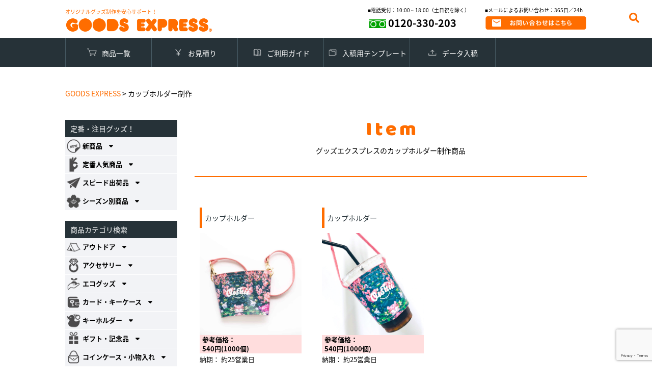

--- FILE ---
content_type: text/html; charset=UTF-8
request_url: https://www.goods-express.info/tag/cupholder-produce/
body_size: 23053
content:
<!DOCTYPE html>
<html lang="ja">
<head>

	<!-- Google tag (gtag.js) -->
<script async src="https://www.googletagmanager.com/gtag/js?id=G-XZ55T2GXD7"></script>
<script>
  window.dataLayer = window.dataLayer || [];
  function gtag(){dataLayer.push(arguments);}
  gtag('js', new Date());

  gtag('config', 'G-XZ55T2GXD7');
</script>

	<!-- Google Tag Manager (noscript) -->
<noscript><iframe src="https://www.googletagmanager.com/ns.html?id=GTM-KZ2FMZN"
height="0" width="0" style="display:none;visibility:hidden"></iframe></noscript>
<!-- End Google Tag Manager (noscript) -->

<!-- Global site tag (gtag.js) - Google Analytics -->
<script async src="https://www.googletagmanager.com/gtag/js?id=UA-34448343-1"></script>
<script>
  window.dataLayer = window.dataLayer || [];
  function gtag(){dataLayer.push(arguments);}
  gtag('js', new Date());
  gtag('config', 'AW-16533501207');
  gtag('config', 'UA-34448343-1');
</script>

<meta http-equiv="content-type" content="text/html; charset=UTF-8">
<meta http-equiv="X-UA-Compatible" content="IE=Edge" />
<meta name="msvalidate.01" content="065AC227233D39F2D0D03393644B7B37" />
<script type="text/javascript">
if ((navigator.userAgent.indexOf('iPhone') > 0) || navigator.userAgent.indexOf('iPod') > 0 || navigator.userAgent.indexOf('Android') > 0) {
        //iPhone、iPod、Androidの設定
        document.write('<meta name="viewport" content="width=device-width, initial-scale=1, maximum-scale=1.0, user-scalable=no">');
    }else{
        //それ以外（PC、iPadなど）の設定
        document.write('<meta name="viewport" content="width=1280,initial-scale=1.0,minimum-scale=1.0">');
        document.write('<link href="https://www.goods-express.info/wp_gre/wp-content/themes/gex/css/jquery.bxslider.css" rel="stylesheet" type="text/css">');
    }
</script>
<meta name="keywords" content="シリコンバンド,ラバーコインケース,ピンバッジ,オリジナルグッズ,OEM商品,ネックストラップ,合皮">
<meta name="description" content="450種以上取り扱い・年間100万個生産実績を持つオリジナルグッズ制作サービス。小ロット・短納期でノベルティ・販促グッズのOEMならGOODS EXPRESS">
<title>カップホルダー制作 | GOODS EXPRESS オリジナルグッズ制作を安心サポート！</title>
<meta property="og:title" content="カップホルダー制作 &laquo; GOODS EXPRESS オリジナルグッズ制作を安心サポート！">

<meta property="og:title" content="カップホルダー制作 &laquo; GOODS EXPRESS オリジナルグッズ制作を安心サポート！">
<meta property="og:type" content="website">
<meta property="og:url" content="https://www.goods-express.info/wp_gre/">
<meta property="og:image" content="https://www.goods-express.info/wp_gre/wp-content/themes/gex/img/ogp.png">
<meta property="og:description" content="450種以上取り扱い・年間100万個生産実績を持つオリジナルグッズ制作サービス。小ロット・短納期でノベルティ・販促グッズのOEMならGOODS EXPRESS">
<style type="text/css" media="screen">
@import url( https://www.goods-express.info/wp_gre/wp-content/themes/gex/style.css );
</style>
<link rel="shortcut icon" href="https://www.goods-express.info/wp_gre/wp-content/themes/gex/img/favicon.ico">
<link rel="pingback" href="https://www.goods-express.info/wp_gre/xmlrpc.php">
	<link rel='archives' title='2020年10月' href='https://www.goods-express.info/2020/10/' />
	<link rel='archives' title='2020年9月' href='https://www.goods-express.info/2020/09/' />
	<link rel='archives' title='2020年8月' href='https://www.goods-express.info/2020/08/' />
	<link rel='archives' title='2020年7月' href='https://www.goods-express.info/2020/07/' />
	<link rel='archives' title='2020年6月' href='https://www.goods-express.info/2020/06/' />
	<link rel='archives' title='2020年5月' href='https://www.goods-express.info/2020/05/' />
	<link rel='archives' title='2020年4月' href='https://www.goods-express.info/2020/04/' />
	<link rel='archives' title='2020年3月' href='https://www.goods-express.info/2020/03/' />
	<link rel='archives' title='2020年2月' href='https://www.goods-express.info/2020/02/' />
	<link rel='archives' title='2020年1月' href='https://www.goods-express.info/2020/01/' />
	<link rel='archives' title='2019年12月' href='https://www.goods-express.info/2019/12/' />
	<link rel='archives' title='2019年11月' href='https://www.goods-express.info/2019/11/' />
	<link rel='archives' title='2019年10月' href='https://www.goods-express.info/2019/10/' />
	<link rel='archives' title='2019年9月' href='https://www.goods-express.info/2019/09/' />
	<link rel='archives' title='2019年8月' href='https://www.goods-express.info/2019/08/' />
	<link rel='archives' title='2019年7月' href='https://www.goods-express.info/2019/07/' />
	<link rel='archives' title='2019年6月' href='https://www.goods-express.info/2019/06/' />
	<link rel='archives' title='2019年5月' href='https://www.goods-express.info/2019/05/' />
	<link rel='archives' title='2019年4月' href='https://www.goods-express.info/2019/04/' />
	<link rel='archives' title='2019年3月' href='https://www.goods-express.info/2019/03/' />
	<link rel='archives' title='2019年2月' href='https://www.goods-express.info/2019/02/' />
	<link rel='archives' title='2019年1月' href='https://www.goods-express.info/2019/01/' />
	<link rel='archives' title='2018年12月' href='https://www.goods-express.info/2018/12/' />
	<link rel='archives' title='2018年11月' href='https://www.goods-express.info/2018/11/' />
	<link rel='archives' title='2018年10月' href='https://www.goods-express.info/2018/10/' />
	<link rel='archives' title='2018年9月' href='https://www.goods-express.info/2018/09/' />
	<link rel='archives' title='2018年8月' href='https://www.goods-express.info/2018/08/' />
	<link rel='archives' title='2018年7月' href='https://www.goods-express.info/2018/07/' />
	<link rel='archives' title='2018年6月' href='https://www.goods-express.info/2018/06/' />
	<link rel='archives' title='2018年5月' href='https://www.goods-express.info/2018/05/' />
	<link rel='archives' title='2018年3月' href='https://www.goods-express.info/2018/03/' />
	<link rel='archives' title='2018年2月' href='https://www.goods-express.info/2018/02/' />
	<link rel='archives' title='2018年1月' href='https://www.goods-express.info/2018/01/' />

<meta name='robots' content='max-image-preview:large' />
<link rel="alternate" hreflang="en" href="https://www.goods-express.info/en/tag/cup-holder-production/" />
<link rel="alternate" hreflang="ja" href="https://www.goods-express.info/tag/cupholder-produce/" />
<link rel="alternate" hreflang="x-default" href="https://www.goods-express.info/tag/cupholder-produce/" />
<!-- Google tag (gtag.js) consent mode dataLayer added by Site Kit -->
<script type="text/javascript" id="google_gtagjs-js-consent-mode-data-layer">
/* <![CDATA[ */
window.dataLayer = window.dataLayer || [];function gtag(){dataLayer.push(arguments);}
gtag('consent', 'default', {"ad_personalization":"denied","ad_storage":"denied","ad_user_data":"denied","analytics_storage":"denied","functionality_storage":"denied","security_storage":"denied","personalization_storage":"denied","region":["AT","BE","BG","CH","CY","CZ","DE","DK","EE","ES","FI","FR","GB","GR","HR","HU","IE","IS","IT","LI","LT","LU","LV","MT","NL","NO","PL","PT","RO","SE","SI","SK"],"wait_for_update":500});
window._googlesitekitConsentCategoryMap = {"statistics":["analytics_storage"],"marketing":["ad_storage","ad_user_data","ad_personalization"],"functional":["functionality_storage","security_storage"],"preferences":["personalization_storage"]};
window._googlesitekitConsents = {"ad_personalization":"denied","ad_storage":"denied","ad_user_data":"denied","analytics_storage":"denied","functionality_storage":"denied","security_storage":"denied","personalization_storage":"denied","region":["AT","BE","BG","CH","CY","CZ","DE","DK","EE","ES","FI","FR","GB","GR","HR","HU","IE","IS","IT","LI","LT","LU","LV","MT","NL","NO","PL","PT","RO","SE","SI","SK"],"wait_for_update":500};
/* ]]> */
</script>
<!-- Google タグ (gtag.js) の終了同意モード dataLayer が Site Kit によって追加されました -->
<link rel='dns-prefetch' href='//ajax.googleapis.com' />
<link rel='dns-prefetch' href='//cdn.jsdelivr.net' />
<link rel='dns-prefetch' href='//www.googletagmanager.com' />
<link rel="alternate" type="application/rss+xml" title="GOODS EXPRESS オリジナルグッズ制作を安心サポート！ &raquo; カップホルダー制作 タグのフィード" href="https://www.goods-express.info/tag/cupholder-produce/feed/" />
<style id='wp-img-auto-sizes-contain-inline-css' type='text/css'>
img:is([sizes=auto i],[sizes^="auto," i]){contain-intrinsic-size:3000px 1500px}
/*# sourceURL=wp-img-auto-sizes-contain-inline-css */
</style>
<style id='wp-emoji-styles-inline-css' type='text/css'>

	img.wp-smiley, img.emoji {
		display: inline !important;
		border: none !important;
		box-shadow: none !important;
		height: 1em !important;
		width: 1em !important;
		margin: 0 0.07em !important;
		vertical-align: -0.1em !important;
		background: none !important;
		padding: 0 !important;
	}
/*# sourceURL=wp-emoji-styles-inline-css */
</style>
<link rel='stylesheet' id='wp-block-library-css' href='https://www.goods-express.info/wp_gre/wp-includes/css/dist/block-library/style.min.css?ver=6.9' type='text/css' media='all' />
<style id='global-styles-inline-css' type='text/css'>
:root{--wp--preset--aspect-ratio--square: 1;--wp--preset--aspect-ratio--4-3: 4/3;--wp--preset--aspect-ratio--3-4: 3/4;--wp--preset--aspect-ratio--3-2: 3/2;--wp--preset--aspect-ratio--2-3: 2/3;--wp--preset--aspect-ratio--16-9: 16/9;--wp--preset--aspect-ratio--9-16: 9/16;--wp--preset--color--black: #000000;--wp--preset--color--cyan-bluish-gray: #abb8c3;--wp--preset--color--white: #ffffff;--wp--preset--color--pale-pink: #f78da7;--wp--preset--color--vivid-red: #cf2e2e;--wp--preset--color--luminous-vivid-orange: #ff6900;--wp--preset--color--luminous-vivid-amber: #fcb900;--wp--preset--color--light-green-cyan: #7bdcb5;--wp--preset--color--vivid-green-cyan: #00d084;--wp--preset--color--pale-cyan-blue: #8ed1fc;--wp--preset--color--vivid-cyan-blue: #0693e3;--wp--preset--color--vivid-purple: #9b51e0;--wp--preset--gradient--vivid-cyan-blue-to-vivid-purple: linear-gradient(135deg,rgb(6,147,227) 0%,rgb(155,81,224) 100%);--wp--preset--gradient--light-green-cyan-to-vivid-green-cyan: linear-gradient(135deg,rgb(122,220,180) 0%,rgb(0,208,130) 100%);--wp--preset--gradient--luminous-vivid-amber-to-luminous-vivid-orange: linear-gradient(135deg,rgb(252,185,0) 0%,rgb(255,105,0) 100%);--wp--preset--gradient--luminous-vivid-orange-to-vivid-red: linear-gradient(135deg,rgb(255,105,0) 0%,rgb(207,46,46) 100%);--wp--preset--gradient--very-light-gray-to-cyan-bluish-gray: linear-gradient(135deg,rgb(238,238,238) 0%,rgb(169,184,195) 100%);--wp--preset--gradient--cool-to-warm-spectrum: linear-gradient(135deg,rgb(74,234,220) 0%,rgb(151,120,209) 20%,rgb(207,42,186) 40%,rgb(238,44,130) 60%,rgb(251,105,98) 80%,rgb(254,248,76) 100%);--wp--preset--gradient--blush-light-purple: linear-gradient(135deg,rgb(255,206,236) 0%,rgb(152,150,240) 100%);--wp--preset--gradient--blush-bordeaux: linear-gradient(135deg,rgb(254,205,165) 0%,rgb(254,45,45) 50%,rgb(107,0,62) 100%);--wp--preset--gradient--luminous-dusk: linear-gradient(135deg,rgb(255,203,112) 0%,rgb(199,81,192) 50%,rgb(65,88,208) 100%);--wp--preset--gradient--pale-ocean: linear-gradient(135deg,rgb(255,245,203) 0%,rgb(182,227,212) 50%,rgb(51,167,181) 100%);--wp--preset--gradient--electric-grass: linear-gradient(135deg,rgb(202,248,128) 0%,rgb(113,206,126) 100%);--wp--preset--gradient--midnight: linear-gradient(135deg,rgb(2,3,129) 0%,rgb(40,116,252) 100%);--wp--preset--font-size--small: 13px;--wp--preset--font-size--medium: 20px;--wp--preset--font-size--large: 36px;--wp--preset--font-size--x-large: 42px;--wp--preset--spacing--20: 0.44rem;--wp--preset--spacing--30: 0.67rem;--wp--preset--spacing--40: 1rem;--wp--preset--spacing--50: 1.5rem;--wp--preset--spacing--60: 2.25rem;--wp--preset--spacing--70: 3.38rem;--wp--preset--spacing--80: 5.06rem;--wp--preset--shadow--natural: 6px 6px 9px rgba(0, 0, 0, 0.2);--wp--preset--shadow--deep: 12px 12px 50px rgba(0, 0, 0, 0.4);--wp--preset--shadow--sharp: 6px 6px 0px rgba(0, 0, 0, 0.2);--wp--preset--shadow--outlined: 6px 6px 0px -3px rgb(255, 255, 255), 6px 6px rgb(0, 0, 0);--wp--preset--shadow--crisp: 6px 6px 0px rgb(0, 0, 0);}:where(.is-layout-flex){gap: 0.5em;}:where(.is-layout-grid){gap: 0.5em;}body .is-layout-flex{display: flex;}.is-layout-flex{flex-wrap: wrap;align-items: center;}.is-layout-flex > :is(*, div){margin: 0;}body .is-layout-grid{display: grid;}.is-layout-grid > :is(*, div){margin: 0;}:where(.wp-block-columns.is-layout-flex){gap: 2em;}:where(.wp-block-columns.is-layout-grid){gap: 2em;}:where(.wp-block-post-template.is-layout-flex){gap: 1.25em;}:where(.wp-block-post-template.is-layout-grid){gap: 1.25em;}.has-black-color{color: var(--wp--preset--color--black) !important;}.has-cyan-bluish-gray-color{color: var(--wp--preset--color--cyan-bluish-gray) !important;}.has-white-color{color: var(--wp--preset--color--white) !important;}.has-pale-pink-color{color: var(--wp--preset--color--pale-pink) !important;}.has-vivid-red-color{color: var(--wp--preset--color--vivid-red) !important;}.has-luminous-vivid-orange-color{color: var(--wp--preset--color--luminous-vivid-orange) !important;}.has-luminous-vivid-amber-color{color: var(--wp--preset--color--luminous-vivid-amber) !important;}.has-light-green-cyan-color{color: var(--wp--preset--color--light-green-cyan) !important;}.has-vivid-green-cyan-color{color: var(--wp--preset--color--vivid-green-cyan) !important;}.has-pale-cyan-blue-color{color: var(--wp--preset--color--pale-cyan-blue) !important;}.has-vivid-cyan-blue-color{color: var(--wp--preset--color--vivid-cyan-blue) !important;}.has-vivid-purple-color{color: var(--wp--preset--color--vivid-purple) !important;}.has-black-background-color{background-color: var(--wp--preset--color--black) !important;}.has-cyan-bluish-gray-background-color{background-color: var(--wp--preset--color--cyan-bluish-gray) !important;}.has-white-background-color{background-color: var(--wp--preset--color--white) !important;}.has-pale-pink-background-color{background-color: var(--wp--preset--color--pale-pink) !important;}.has-vivid-red-background-color{background-color: var(--wp--preset--color--vivid-red) !important;}.has-luminous-vivid-orange-background-color{background-color: var(--wp--preset--color--luminous-vivid-orange) !important;}.has-luminous-vivid-amber-background-color{background-color: var(--wp--preset--color--luminous-vivid-amber) !important;}.has-light-green-cyan-background-color{background-color: var(--wp--preset--color--light-green-cyan) !important;}.has-vivid-green-cyan-background-color{background-color: var(--wp--preset--color--vivid-green-cyan) !important;}.has-pale-cyan-blue-background-color{background-color: var(--wp--preset--color--pale-cyan-blue) !important;}.has-vivid-cyan-blue-background-color{background-color: var(--wp--preset--color--vivid-cyan-blue) !important;}.has-vivid-purple-background-color{background-color: var(--wp--preset--color--vivid-purple) !important;}.has-black-border-color{border-color: var(--wp--preset--color--black) !important;}.has-cyan-bluish-gray-border-color{border-color: var(--wp--preset--color--cyan-bluish-gray) !important;}.has-white-border-color{border-color: var(--wp--preset--color--white) !important;}.has-pale-pink-border-color{border-color: var(--wp--preset--color--pale-pink) !important;}.has-vivid-red-border-color{border-color: var(--wp--preset--color--vivid-red) !important;}.has-luminous-vivid-orange-border-color{border-color: var(--wp--preset--color--luminous-vivid-orange) !important;}.has-luminous-vivid-amber-border-color{border-color: var(--wp--preset--color--luminous-vivid-amber) !important;}.has-light-green-cyan-border-color{border-color: var(--wp--preset--color--light-green-cyan) !important;}.has-vivid-green-cyan-border-color{border-color: var(--wp--preset--color--vivid-green-cyan) !important;}.has-pale-cyan-blue-border-color{border-color: var(--wp--preset--color--pale-cyan-blue) !important;}.has-vivid-cyan-blue-border-color{border-color: var(--wp--preset--color--vivid-cyan-blue) !important;}.has-vivid-purple-border-color{border-color: var(--wp--preset--color--vivid-purple) !important;}.has-vivid-cyan-blue-to-vivid-purple-gradient-background{background: var(--wp--preset--gradient--vivid-cyan-blue-to-vivid-purple) !important;}.has-light-green-cyan-to-vivid-green-cyan-gradient-background{background: var(--wp--preset--gradient--light-green-cyan-to-vivid-green-cyan) !important;}.has-luminous-vivid-amber-to-luminous-vivid-orange-gradient-background{background: var(--wp--preset--gradient--luminous-vivid-amber-to-luminous-vivid-orange) !important;}.has-luminous-vivid-orange-to-vivid-red-gradient-background{background: var(--wp--preset--gradient--luminous-vivid-orange-to-vivid-red) !important;}.has-very-light-gray-to-cyan-bluish-gray-gradient-background{background: var(--wp--preset--gradient--very-light-gray-to-cyan-bluish-gray) !important;}.has-cool-to-warm-spectrum-gradient-background{background: var(--wp--preset--gradient--cool-to-warm-spectrum) !important;}.has-blush-light-purple-gradient-background{background: var(--wp--preset--gradient--blush-light-purple) !important;}.has-blush-bordeaux-gradient-background{background: var(--wp--preset--gradient--blush-bordeaux) !important;}.has-luminous-dusk-gradient-background{background: var(--wp--preset--gradient--luminous-dusk) !important;}.has-pale-ocean-gradient-background{background: var(--wp--preset--gradient--pale-ocean) !important;}.has-electric-grass-gradient-background{background: var(--wp--preset--gradient--electric-grass) !important;}.has-midnight-gradient-background{background: var(--wp--preset--gradient--midnight) !important;}.has-small-font-size{font-size: var(--wp--preset--font-size--small) !important;}.has-medium-font-size{font-size: var(--wp--preset--font-size--medium) !important;}.has-large-font-size{font-size: var(--wp--preset--font-size--large) !important;}.has-x-large-font-size{font-size: var(--wp--preset--font-size--x-large) !important;}
/*# sourceURL=global-styles-inline-css */
</style>

<style id='classic-theme-styles-inline-css' type='text/css'>
/*! This file is auto-generated */
.wp-block-button__link{color:#fff;background-color:#32373c;border-radius:9999px;box-shadow:none;text-decoration:none;padding:calc(.667em + 2px) calc(1.333em + 2px);font-size:1.125em}.wp-block-file__button{background:#32373c;color:#fff;text-decoration:none}
/*# sourceURL=/wp-includes/css/classic-themes.min.css */
</style>
<link rel='stylesheet' id='contact-form-7-css' href='https://www.goods-express.info/wp_gre/wp-content/plugins/contact-form-7/includes/css/styles.css?ver=6.1.4' type='text/css' media='all' />
<link rel='stylesheet' id='contact-form-7-confirm-css' href='https://www.goods-express.info/wp_gre/wp-content/plugins/contact-form-7-add-confirm/includes/css/styles.css?ver=5.1' type='text/css' media='all' />
<link rel='stylesheet' id='wpml-legacy-dropdown-0-css' href='https://www.goods-express.info/wp_gre/wp-content/plugins/sitepress-multilingual-cms/templates/language-switchers/legacy-dropdown/style.min.css?ver=1' type='text/css' media='all' />
<style id='wpml-legacy-dropdown-0-inline-css' type='text/css'>
.wpml-ls-statics-shortcode_actions, .wpml-ls-statics-shortcode_actions .wpml-ls-sub-menu, .wpml-ls-statics-shortcode_actions a {border-color:#cdcdcd;}.wpml-ls-statics-shortcode_actions a, .wpml-ls-statics-shortcode_actions .wpml-ls-sub-menu a, .wpml-ls-statics-shortcode_actions .wpml-ls-sub-menu a:link, .wpml-ls-statics-shortcode_actions li:not(.wpml-ls-current-language) .wpml-ls-link, .wpml-ls-statics-shortcode_actions li:not(.wpml-ls-current-language) .wpml-ls-link:link {color:#444444;background-color:#ffffff;}.wpml-ls-statics-shortcode_actions .wpml-ls-sub-menu a:hover,.wpml-ls-statics-shortcode_actions .wpml-ls-sub-menu a:focus, .wpml-ls-statics-shortcode_actions .wpml-ls-sub-menu a:link:hover, .wpml-ls-statics-shortcode_actions .wpml-ls-sub-menu a:link:focus {color:#000000;background-color:#eeeeee;}.wpml-ls-statics-shortcode_actions .wpml-ls-current-language > a {color:#444444;background-color:#ffffff;}.wpml-ls-statics-shortcode_actions .wpml-ls-current-language:hover>a, .wpml-ls-statics-shortcode_actions .wpml-ls-current-language>a:focus {color:#000000;background-color:#eeeeee;}
/*# sourceURL=wpml-legacy-dropdown-0-inline-css */
</style>
<link rel='stylesheet' id='wp-members-css' href='https://www.goods-express.info/wp_gre/wp-content/plugins/wp-members/assets/css/forms/generic-no-float.min.css?ver=3.5.5.1' type='text/css' media='all' />
<link rel='stylesheet' id='jquery-ui-smoothness-css' href='https://www.goods-express.info/wp_gre/wp-content/plugins/contact-form-7/includes/js/jquery-ui/themes/smoothness/jquery-ui.min.css?ver=1.12.1' type='text/css' media='screen' />
<script type="text/javascript" id="wpml-cookie-js-extra">
/* <![CDATA[ */
var wpml_cookies = {"wp-wpml_current_language":{"value":"ja","expires":1,"path":"/"}};
var wpml_cookies = {"wp-wpml_current_language":{"value":"ja","expires":1,"path":"/"}};
//# sourceURL=wpml-cookie-js-extra
/* ]]> */
</script>
<script type="text/javascript" src="https://www.goods-express.info/wp_gre/wp-content/plugins/sitepress-multilingual-cms/res/js/cookies/language-cookie.js?ver=486900" id="wpml-cookie-js" defer="defer" data-wp-strategy="defer"></script>
<script type="text/javascript" src="https://ajax.googleapis.com/ajax/libs/jquery/3.2.1/jquery.min.js?ver=6.9" id="jquery-js"></script>
<script type="text/javascript" src="https://www.goods-express.info/wp_gre/wp-content/plugins/sitepress-multilingual-cms/templates/language-switchers/legacy-dropdown/script.min.js?ver=1" id="wpml-legacy-dropdown-0-js"></script>

<!-- Site Kit によって追加された Google タグ（gtag.js）スニペット -->
<!-- Google アナリティクス スニペット (Site Kit が追加) -->
<!-- Site Kit によって追加された Google 広告のスニペット -->
<script type="text/javascript" src="https://www.googletagmanager.com/gtag/js?id=GT-PHX5FCPZ" id="google_gtagjs-js" async></script>
<script type="text/javascript" id="google_gtagjs-js-after">
/* <![CDATA[ */
window.dataLayer = window.dataLayer || [];function gtag(){dataLayer.push(arguments);}
gtag("set","linker",{"domains":["www.goods-express.info"]});
gtag("js", new Date());
gtag("set", "developer_id.dZTNiMT", true);
gtag("config", "GT-PHX5FCPZ");
gtag("config", "AW-16533501207");
//# sourceURL=google_gtagjs-js-after
/* ]]> */
</script>
<link rel="https://api.w.org/" href="https://www.goods-express.info/wp-json/" /><link rel="alternate" title="JSON" type="application/json" href="https://www.goods-express.info/wp-json/wp/v2/tags/3124" /><link rel="EditURI" type="application/rsd+xml" title="RSD" href="https://www.goods-express.info/wp_gre/xmlrpc.php?rsd" />
<meta name="generator" content="WordPress 6.9" />
<meta name="generator" content="WPML ver:4.8.6 stt:1,28;" />
<meta name="generator" content="Site Kit by Google 1.168.0" /><link rel="icon" href="https://www.goods-express.info/wp_gre/wp-content/uploads/2021/08/cropped-gex-fav-1-32x32.png" sizes="32x32" />
<link rel="icon" href="https://www.goods-express.info/wp_gre/wp-content/uploads/2021/08/cropped-gex-fav-1-192x192.png" sizes="192x192" />
<link rel="apple-touch-icon" href="https://www.goods-express.info/wp_gre/wp-content/uploads/2021/08/cropped-gex-fav-1-180x180.png" />
<meta name="msapplication-TileImage" content="https://www.goods-express.info/wp_gre/wp-content/uploads/2021/08/cropped-gex-fav-1-270x270.png" />

<link rel="stylesheet" href="https://maxcdn.bootstrapcdn.com/font-awesome/4.7.0/css/font-awesome.min.css">
<link href="https://use.fontawesome.com/releases/v5.0.6/css/all.css" rel="stylesheet">
<link rel="stylesheet" type="text/css" href="https://www.goods-express.info/wp_gre/wp-content/themes/gex/css/reset.css">
<link rel="stylesheet" type="text/css" href="https://www.goods-express.info/wp_gre/wp-content/themes/gex/sass/style.css">
<link rel="stylesheet" type="text/css" href="https://www.goods-express.info/wp_gre/wp-content/themes/gex/css/menu.css">
<script src="https://www.goods-express.info/wp_gre/wp-content/themes/gex/js/jquery.bxslider.min.js"></script>

<link rel="shortcut icon" href="https://www.goods-express.info/wp_gre/wp-content/themes/gex/img/favicon.ico" />

<!-- <script type="text/javascript" src="https://www.goods-express.info/wp_gre/wp-content/themes/gex/js/g-calc.js"></script> 
-->

<script type="text/javascript" src="https://www.goods-express.info/wp_gre/wp-content/themes/gex/js/common.js"></script>
<link rel="stylesheet" type="text/css" href="https://www.goods-express.info/wp_gre/wp-content/themes/gex/css/lity.css">
<script type="text/javascript" src="https://www.goods-express.info/wp_gre/wp-content/themes/gex/js/lity.js"></script>

<script type="text/javascript" src="https://www.goods-express.info/wp_gre/wp-content/themes/gex/js/jquery.restable.js"></script>
<link rel="stylesheet" href="https://www.goods-express.info/wp_gre/wp-content/themes/gex/css/jquery.restable.css">
<script type="text/javascript">
$(window).ready(function () {
  $('.main_single_item_detail_sub_r table').ReStable();
  $('.main_single_itemd_table table').ReStable();
  
});
</script>


</head>

<body data-rsssl=1 id="top">
	<div class="header_nav_sp sp">
	<div id="navToggle">
	  <div>
	   <span></span> <span></span> <span></span>
	  </div>
	</div><!--#navToggle END-->
	<nav>
		<a href="https://www.goods-express.info/item/" class="header_nav_box_01">商品一覧</a>
		<a href="https://www.goods-express.info/contact/" class="header_nav_box_02">お見積り</a>
		<a href="https://www.goods-express.info/guideline/" class="header_nav_box_03">ご利用ガイド</a>
		<a href="https://www.goods-express.info/templatelist/" class="header_nav_box_04">入稿用テンプレート</a>
		<a href="https://www.goods-express.info/upload/" class="header_nav_box_05">データ入稿</a>
	</nav>
	</div>

		<div class="main_top_btn_box sp clearfix">
			<ul>
				<li class="left"><a href="https://www.goods-express.info/contact/"><i class="far fa-envelope"></i> お見積り</a></li>
				<li class="left"><a href="https://www.goods-express.info/guideline/sub06/"><i class="far fa-question-circle"></i> お問い合わせ</a></li>
				<li class="left"><a href="tel:0120-330-203"><i class="fas fa-phone"></i></a></li>
			</ul>
		</div>
	<div class="header pc clearfix">
	<div class="header_main clearfix">
		<div class="logo left">
										<span>オリジナルグッズ制作を安心サポート！</span>
 					 			
			<a href="https://www.goods-express.info/"><img src="https://www.goods-express.info/wp_gre/wp-content/themes/gex/img/logo.png"></a>
			</div>
					<div class="header_nav clearfix right">
			<div class="header_nav_sub left">
				<p>■電話受付：10:00～18:00（土日祝を除く）</p>
				<div class="tel">
					0120-330-203
				</div>
			</div>
			<div class="header_nav_sub left">
				<p>■メールによるお問い合わせ：365日／24h</p>
				<a href="https://www.goods-express.info/guideline/faq/"><img src="https://www.goods-express.info/wp_gre/wp-content/themes/gex/img/bnr_mail.png"></a>
			</div>
			<!-- <div class="header_nav_sub left leftblock">
				<a href="https://www.goods-express.info/guideline/sub04/"><img src="https://www.goods-express.info/wp_gre/wp-content/themes/gex/img/shipping.png"></a>
				<img src="https://www.goods-express.info/wp_gre/wp-content/themes/gex/img/TAX.png">
			</div> -->
		</div>
			<!-- header_nav -->
	</div>
	<!-- header_main -->
	</div>
	<!-- header -->

	<div class="header_nav_box pc clearfix">
		<div>
		<a href="https://www.goods-express.info/item/" class="header_nav_box_01">商品一覧</a>
		<a href="https://www.goods-express.info/contact/" class="header_nav_box_02">お見積り</a>
		<a href="https://www.goods-express.info/guideline/" class="header_nav_box_03">ご利用ガイド</a>
		<a href="https://www.goods-express.info/templatelist/" class="header_nav_box_04">入稿用テンプレート</a>
		<a href="https://www.goods-express.info/upload/" class="header_nav_box_05">データ入稿</a>
	</div>
	</div>

	<div class="header_sp sp">
    							<span>オリジナルグッズ制作を安心サポート！</span>
 					 						

		<div class="logo"><a href="https://www.goods-express.info/"><img src="https://www.goods-express.info/wp_gre/wp-content/themes/gex/img/logo.png"></a></div>
	</div>

	<div class="header_search sp"><i class="fa fa-search" aria-hidden="true"></i></div>
	<div class="header_search_memo sp">
		<form role="search" method="get" id="searchform" class="searchform" action="https://www.goods-express.info/">
        <input type="hidden" value="page" name="post_type" id="post_type">
				<input type="text" value="" name="s" id="s" />
								<input type="submit" id="searchsubmit" value="検索" />
					</form>
	</div>

  <div class="header_search_pc pc"><i class="fa fa-search" aria-hidden="true"></i></div>
	<div class="header_search_memo_pc pc">
		<form role="search" method="get" id="searchform" class="searchform" action="https://www.goods-express.info/">
        <input type="hidden" value="page" name="post_type" id="post_type">
				<input type="text" value="" name="s" id="s" />
							<input type="submit" id="searchsubmit" value="検索" />
					</form>
	</div>

<div class="main_single_2col clearfix">

	<div class="breadcrumbs">
			<span property="itemListElement" typeof="ListItem"><a property="item" typeof="WebPage" title="Go to GOODS EXPRESS オリジナルグッズ制作を安心サポート！." href="https://www.goods-express.info" class="home"><span property="name">GOODS EXPRESS</span></a><meta property="position" content="1"></span> &gt; <span property="itemListElement" typeof="ListItem"><span property="name">カップホルダー制作</span><meta property="position" content="2"></span>	</div>

	<div class="main_single_2col_right">
	<div class="main_single_1col_tit">
		<span class="f-baloo font_orange">Item</span>
				<h2>グッズエクスプレスのカップホルダー制作商品</h2>
		</div>
  <div class="main_single_nitem_eye">
      </div>
	<div class="main_single_blog_catbox_nav">
	  	</div>

	<div class="main_top_itembox tagpage clearfix">
		
						<div class="main_single_item_detail_sub clearfix">
    <div class="main_single_item_detail_sub_tit"><h3><a href="https://www.goods-express.info/item/drinkholder/drinkholder/">カップホルダー</a></h3>
  </div>
	<div class="main_single_item_detail_sub_l show-box left">
    

    <a href="https://www.goods-express.info/item/drinkholder/drinkholder/">
      <img src="https://www.goods-express.info/wp_gre/wp-content/uploads/2021/09/cupholder.jpg" alt="カップホルダー">
      <div class="sp sp-show-in"><img src="https://www.goods-express.info/wp_gre/wp-content/themes/gex/img/item/info_0125.png"></div>
    </a>
  </div>
    <div class="main_single_item_detail_sub_c">
  	<div class="hilight">
                  <span>参考価格：</span><br />
            540円(1000個)            <!-- （1,000個）          -->
          </div>
          <div>
            <span>納期：</span>
            約25営業日          </div>
          <div>
            <span>最低ロット：</span>
            300個          </div>
  	<!-- <div>1000個発注時</div> -->
  </div>
  <!-- main_single_item_detail_sub_r -->
</div>
<!-- main_single_item_detail_sub -->        <!-- main_single_item_detail_sub -->

					<div class="main_single_item_detail_sub clearfix">
    <div class="main_single_item_detail_sub_tit"><h3><a href="https://www.goods-express.info/item/drinkholder/drinkholder/">カップホルダー</a></h3>
  </div>
	<div class="main_single_item_detail_sub_l show-box left">
    

    <a href="https://www.goods-express.info/item/drinkholder/drinkholder/">
      <img src="https://www.goods-express.info/wp_gre/wp-content/uploads/2021/12/drinkholder01.png" alt="カップホルダー">
      <div class="sp sp-show-in"><img src="https://www.goods-express.info/wp_gre/wp-content/themes/gex/img/item/info_0125.png"></div>
    </a>
  </div>
    <div class="main_single_item_detail_sub_c">
  	<div class="hilight">
                  <span>参考価格：</span><br />
            540円(1000個)            <!-- （1,000個）          -->
          </div>
          <div>
            <span>納期：</span>
            約25営業日          </div>
          <div>
            <span>最低ロット：</span>
            300個          </div>
  	<!-- <div>1000個発注時</div> -->
  </div>
  <!-- main_single_item_detail_sub_r -->
</div>
<!-- main_single_item_detail_sub -->        <!-- main_single_item_detail_sub -->

		   			 
	</div>
	<!-- main_single_blog_listbox -->

	<div class="main_single_blog_catbox_nav_bottom clear">
	  	</div>

	</div>
	<!-- main_single_2col_right -->

	 <div class="sidebar clearfix pc left">
 	<!-- 上部検索窓1 -->
<div class="sidebar_nav clearfix sidebar_top">
		<div class="sidebar_nav_tit">定番・注目グッズ！</div>
	<div class="sidebar_toggle_nav sidenewitem">
			 	新商品
			 	</div>
	
 		<div class="sidebar_toggle_link">
		
				
			

<a href="https://www.goods-express.info/item/cigaretcase/c_case01/"><img src="https://www.goods-express.info/wp_gre/wp-content/uploads/2025/10/CGC_0000s_0001_IMG_9712-150x150.jpg">クリアシガレットケース</a>
	
<!-- main_single_item_detail_sub -->



<a href="https://www.goods-express.info/item/cigaretcase/c_case01-2/"><img src="https://www.goods-express.info/wp_gre/wp-content/uploads/2025/10/CGC_0000s_0001_IMG_9712-150x150.jpg">クリアシガレットケース･･･</a>
	
<!-- main_single_item_detail_sub -->



<a href="https://www.goods-express.info/item/tunetag/s01/"><img src="https://www.goods-express.info/wp_gre/wp-content/uploads/2025/09/tune_0000s_0010_IMG_9002-150x150.jpg">チューンタグ S</a>
	
<!-- main_single_item_detail_sub -->



<a href="https://www.goods-express.info/item/tunetag/stand/"><img src="https://www.goods-express.info/wp_gre/wp-content/uploads/2025/09/b02-150x150.png">チューンタグ / アク･･･</a>
	
<!-- main_single_item_detail_sub -->



<a href="https://www.goods-express.info/item/cushionkeychain/01-2/"><img src="https://www.goods-express.info/wp_gre/wp-content/uploads/2025/07/CssK01-150x150.png">クッションキーホルダー</a>
	
<!-- main_single_item_detail_sub -->



<a href="https://www.goods-express.info/item/clear_multicase/mini/"><img src="https://www.goods-express.info/wp_gre/wp-content/uploads/2025/04/CM_Mini-150x150.png">クリアマルチケース M･･･</a>
	
<!-- main_single_item_detail_sub -->



<a href="https://www.goods-express.info/item/acryliccharm/s/"><img src="https://www.goods-express.info/wp_gre/wp-content/uploads/2025/03/ACC02-150x150.png">アクリルチャーム S</a>
	
<!-- main_single_item_detail_sub -->



<a href="https://www.goods-express.info/item/uniform/u01/"><img src="https://www.goods-express.info/wp_gre/wp-content/uploads/2025/02/Uni01-150x150.jpg">ユニフォーム</a>
	
<!-- main_single_item_detail_sub -->

		  </div>
   
		 			<div class="sidebar_toggle_nav sidestandard">
			 	定番人気商品
			 	</div>
		 		
 		
			 		<div class="sidebar_toggle_link">
			 			<a href="https://www.goods-express.info/item/tshirt-2/"><img src="https://www.goods-express.info/wp_gre/wp-content/uploads/2021/02/540101-001-03-front-R_2000-150x150.jpg">Tシャツ</a><a href="https://www.goods-express.info/item/silicon_band/"><img src="https://www.goods-express.info/wp_gre/wp-content/uploads/2018/03/SQ_0000_DSC_0128-150x150.jpg">シリコンバンド・ラババ･･･</a><a href="https://www.goods-express.info/item/towel/"><img src="https://www.goods-express.info/wp_gre/wp-content/uploads/2019/05/Towel_0007_DIECUT_Poly_Main-1-150x150.png">タオル</a><a href="https://www.goods-express.info/item/original_neck_strap/"><img src="https://www.goods-express.info/wp_gre/wp-content/uploads/2018/03/SQ_0000_SAPC_090059-150x150.jpg">ネックストラップ</a><a href="https://www.goods-express.info/item/pins/"><img src="https://www.goods-express.info/wp_gre/wp-content/uploads/2018/02/PINS_Shippou_0002_sub99-150x150.jpg">ピンバッジ・ピンズ</a><a href="https://www.goods-express.info/item/maskingtape/"><img src="https://www.goods-express.info/wp_gre/wp-content/uploads/2020/03/sozai200316_0008_DSC05910-150x150.jpg">マスキングテープ</a><a href="https://www.goods-express.info/item/coincase/"><img src="https://www.goods-express.info/wp_gre/wp-content/uploads/2018/07/rubcoincase-re-150x150.png">ラバーコインケース</a><a href="https://www.goods-express.info/item/patch/"><img src="https://www.goods-express.info/wp_gre/wp-content/uploads/2018/02/Wappen_0000_Sub3-150x150.jpg">ワッペン</a><a href="https://www.goods-express.info/item/canbadge/"><img src="https://www.goods-express.info/wp_gre/wp-content/uploads/2021/06/Canbadge-150x150.png">缶バッジ</a>			 		</div>
		 		 
		 			<div class="sidebar_toggle_nav sidespeed">
			 	スピード出荷品
			 	</div>
		 		

		 		
			 		<div class="sidebar_toggle_link">
			 			<a href="https://www.goods-express.info/item/air-pods/"><img src="https://www.goods-express.info/wp_gre/wp-content/uploads/2021/08/0827_0019_DSC07830-150x150.jpg">Air podsケース</a><a href="https://www.goods-express.info/item/iphone-h/"><img src="https://www.goods-express.info/wp_gre/wp-content/uploads/2021/08/0827_0009_DSC07809-150x150.jpg">iPhoneケース</a><a href="https://www.goods-express.info/item/tshirt-2/"><img src="https://www.goods-express.info/wp_gre/wp-content/uploads/2021/02/540101-001-03-front-R_2000-150x150.jpg">Tシャツ</a><a href="https://www.goods-express.info/item/tankbottle/"><img src="https://www.goods-express.info/wp_gre/wp-content/uploads/2021/04/BTL_015-150x150.png">クリアタンクボトル</a><a href="https://www.goods-express.info/item/clearbottle/"><img src="https://www.goods-express.info/wp_gre/wp-content/uploads/2021/04/BTL_023-150x150.png">クリアボトル</a><a href="https://www.goods-express.info/item/pocket_sbottle/"><img src="https://www.goods-express.info/wp_gre/wp-content/uploads/2021/04/BTL_02-150x150.jpg">サーモボトル</a><a href="https://www.goods-express.info/item/smpring/"><img src="https://www.goods-express.info/wp_gre/wp-content/uploads/2018/02/Smartphonring_Clear_0000_Main-150x150.jpg">スマホリング・スマホグ･･･</a><a href="https://www.goods-express.info/item/totebag-2/"><img src="https://www.goods-express.info/wp_gre/wp-content/uploads/2020/12/146001-5250-02-front-R_2000-150x150.jpg">トートバッグ</a><a href="https://www.goods-express.info/item-archive/bodybag/"><img src="https://www.goods-express.info/wp_gre/wp-content/uploads/2021/01/SQ_0003_M1-150x150.jpg">ボディバッグ</a><a href="https://www.goods-express.info/item/mirror-2/"><img src="https://www.goods-express.info/wp_gre/wp-content/uploads/2018/11/LCM_0002_180703_KA_0514-150x150.jpg">ミラー・手鏡</a><a href="https://www.goods-express.info/item/hotelkeyholder/"><img src="https://www.goods-express.info/wp_gre/wp-content/uploads/2019/01/HotelKeyholder0110_0007_181030_KA_0190-150x150.jpg">モーテルキー</a><a href="https://www.goods-express.info/item/passcase/"><img src="https://www.goods-express.info/wp_gre/wp-content/uploads/2019/01/190111-60-150x150.jpg">レザーICパスケース</a><a href="https://www.goods-express.info/item/leatherkeycase/leatherkeycase/"><img src="https://www.goods-express.info/wp_gre/wp-content/uploads/2019/01/190111-33-150x150.jpg">レザーキーケース</a><a href="https://www.goods-express.info/item/leather_coincase/"><img src="https://www.goods-express.info/wp_gre/wp-content/uploads/2019/05/sozai190206_02-150x150.jpg">レザーコインケース</a><a href="https://www.goods-express.info/item/nonwovenbag/"><img src="https://www.goods-express.info/wp_gre/wp-content/uploads/2024/01/00199100-150x150.jpg">不織布バッグ</a><a href="https://www.goods-express.info/item/canbadge/"><img src="https://www.goods-express.info/wp_gre/wp-content/uploads/2021/06/Canbadge-150x150.png">缶バッジ</a>			 		</div>
		 		 	
				<div class="sidebar_link">
		
				<div class="sidebar_toggle_nav sideseason">
			 	シーズン別商品
			 	</div>
			 	<div class="sidebar_toggle_link">
		 	 		
 			<a href="https://www.goods-express.info/tag/spring/"  class="spring">春-Spring-</a>
		
		 		
 			<a href="https://www.goods-express.info/tag/summer/"  class="summer">夏-Summer-</a>
		
		 		
 			<a href="https://www.goods-express.info/tag/autumn/"  class="autumn">秋-Autumn-</a>
		
		 		
 			<a href="https://www.goods-express.info/tag/winter/"  class="winter">冬-Winter-</a>
		
		 	</div>
		</div>
	</div>
		
<!-- 商品 -->
	<div class="sidebar_nav clearfix sidebar_second">
		<div class="sidebar_nav_tit">商品カテゴリ検索</div>
		
		<div class="sidebar_link">
						<div class="sidebar_toggle_nav outdoor">
			 	アウトドア			 	</div>
		 		 
			 		<div class="sidebar_toggle_link">
			 			<a class="iceneckring" href="https://www.goods-express.info/item/iceneckring/"><img src="https://www.goods-express.info/wp_gre/wp-content/uploads/2023/05/0516_0000_IMG_2234-150x150.jpg">アイスネックリング</a><a class="waterproofbag" href="https://www.goods-express.info/item/waterproofbag/"><img src="https://www.goods-express.info/wp_gre/wp-content/uploads/2019/04/M03-150x150.png">ウォータープルーフバッ･･･</a><a class="warmneckring" href="https://www.goods-express.info/item/warmneckring/"><img src="https://www.goods-express.info/wp_gre/wp-content/uploads/2023/10/WNR_0002_IMG_4992-150x150.png">ウォームネックリング</a><a class="handwarmer" href="https://www.goods-express.info/item/handwarmer/"><img src="https://www.goods-express.info/wp_gre/wp-content/uploads/2024/10/241001_0003_0021-150x150.jpg">エコカイロ</a><a class="multitool" href="https://www.goods-express.info/item/multitool/"><img src="https://www.goods-express.info/wp_gre/wp-content/uploads/2022/05/0824_0037_2-150x150.jpg">カード型マルチツール</a><a class="raincoat" href="https://www.goods-express.info/item/raincoat/"><img src="https://www.goods-express.info/wp_gre/wp-content/uploads/2021/02/sozai190717_0003_DSC5014-150x150.png">カプセルレインポンチョ</a><a class="karabiner" href="https://www.goods-express.info/item/karabiner/"><img src="https://www.goods-express.info/wp_gre/wp-content/uploads/2018/03/SQ_0000_SAPC_60042-150x150.jpg">カラビナ</a><a class="cigaretcase" href="https://www.goods-express.info/item/cigaretcase/"><img src="https://www.goods-express.info/wp_gre/wp-content/uploads/2025/10/CGC_0000s_0001_IMG_9712-150x150.jpg">クリアシガレットケース</a><a class="clearbottle" href="https://www.goods-express.info/item/clearbottle/"><img src="https://www.goods-express.info/wp_gre/wp-content/uploads/2021/04/BTL_023-150x150.png">クリアボトル</a><a class="portable-fan" href="https://www.goods-express.info/item/portable-fan/"><img src="https://www.goods-express.info/wp_gre/wp-content/uploads/2022/05/PF_06-150x150.jpg">コンパクトポータブルフ･･･</a><a class="pocket_sbottle" href="https://www.goods-express.info/item/pocket_sbottle/"><img src="https://www.goods-express.info/wp_gre/wp-content/uploads/2021/04/BTL_02-150x150.jpg">サーモボトル</a><a class="stubbyholder" href="https://www.goods-express.info/item/stubbyholder/"><img src="https://www.goods-express.info/wp_gre/wp-content/uploads/2018/11/SQ_GEphoto_0013s_0000_180703_KA_0393-150x150.jpg">スタビーホルダー</a><a class="stainless-mug" href="https://www.goods-express.info/item/stainless-mug/"><img src="https://www.goods-express.info/wp_gre/wp-content/uploads/2021/04/BTL_029-150x150.png">ステンレスマグ</a><a class="sneaker-cover" href="https://www.goods-express.info/item/sneaker-cover/"><img src="https://www.goods-express.info/wp_gre/wp-content/uploads/2020/11/1120sozai_0019_DSC07299-150x150.jpg">スニーカーカバー</a><a class="usadrinkware" href="https://www.goods-express.info/item/usadrinkware/"><img src="https://www.goods-express.info/wp_gre/wp-content/uploads/2024/03/4416_Orange-150x150.jpg">ドリンクウェア / U･･･</a><a class="flying-disc" href="https://www.goods-express.info/item/flying-disc/"><img src="https://www.goods-express.info/wp_gre/wp-content/uploads/2024/03/IMG_7971-150x150.png">フライングディスク</a><a class="blanket" href="https://www.goods-express.info/item/blanket/"><img src="https://www.goods-express.info/wp_gre/wp-content/uploads/2022/09/16372239178632-150x150.jpg">ブランケット</a><a class="petbottleholder" href="https://www.goods-express.info/item/petbottleholder/"><img src="https://www.goods-express.info/wp_gre/wp-content/uploads/2019/04/PTH01-150x150.png">ペットボトルホルダー</a><a class="bottle-opener" href="https://www.goods-express.info/item/bottle-opener/"><img src="https://www.goods-express.info/wp_gre/wp-content/uploads/2019/09/sozai0408psd_0003_DSC05325-150x150.png">ボトルオープナー・栓抜･･･</a><a class="multitoolpen" href="https://www.goods-express.info/item/multitoolpen/"><img src="https://www.goods-express.info/wp_gre/wp-content/uploads/2023/08/0801_0005_IMG_3489-150x150.png">マルチツールペン</a><a class="luggage-tag" href="https://www.goods-express.info/item/luggage-tag/"><img src="https://www.goods-express.info/wp_gre/wp-content/uploads/2024/03/RR02-150x150.png">ラゲッジタグ・バッグタ･･･</a><a class="pvc_rubber_towelholder" href="https://www.goods-express.info/item/pvc_rubber_towelholder/"><img src="https://www.goods-express.info/wp_gre/wp-content/uploads/2018/03/SQ_0001_SAPC_42911-150x150.jpg">ラバータオルホルダー</a><a class="picnic-sheet-jp01" href="https://www.goods-express.info/item/picnic-sheet-jp01/"><img src="https://www.goods-express.info/wp_gre/wp-content/uploads/2022/05/2205sozai_0007_sub2-150x150.jpg">リッピングピクニックシ･･･</a><a class="picnic-sheet" href="https://www.goods-express.info/item/picnic-sheet/"><img src="https://www.goods-express.info/wp_gre/wp-content/uploads/2020/06/0629_0006_DSC06609-150x150.jpg">レジャーシート</a><a class="cooltowel" href="https://www.goods-express.info/item/cooltowel/"><img src="https://www.goods-express.info/wp_gre/wp-content/uploads/2021/06/210630Sozia_0001s_0001_DSC07636.png">冷感タオル</a>			 		</div>
						<div class="sidebar_toggle_nav accessories">
			 	アクセサリー			 	</div>
		 		 
			 		<div class="sidebar_toggle_link">
			 			<a class="hair-elastic" href="https://www.goods-express.info/item/hair-elastic/"><img src="https://www.goods-express.info/wp_gre/wp-content/uploads/2020/08/0809sozai_0008_DSC06913-150x150.jpg">アクリルヘアゴム</a><a class="sunglasses" href="https://www.goods-express.info/item/sunglasses/"><img src="https://www.goods-express.info/wp_gre/wp-content/uploads/2018/03/SQ_0001_D91595-150x150.jpg">サングラス</a><a class="shushu" href="https://www.goods-express.info/item/shushu/"><img src="https://www.goods-express.info/wp_gre/wp-content/uploads/2023/04/0407_0009_IMG_1531-150x150.jpg">シュシュ</a><a class="silkscrunchie" href="https://www.goods-express.info/item/silkscrunchie/"><img src="https://www.goods-express.info/wp_gre/wp-content/uploads/2023/09/2309_0004_main-150x150.png">シルクシュシュ</a><a class="silkscarf" href="https://www.goods-express.info/item/silkscarf/"><img src="https://www.goods-express.info/wp_gre/wp-content/uploads/2023/09/SC_M-150x150.png">シルクスカーフ</a><a class="scarf" href="https://www.goods-express.info/item/scarf/"><img src="https://www.goods-express.info/wp_gre/wp-content/uploads/2022/05/SCF_0006_S01-150x150.jpg">スカーフ</a><a class="tiepin" href="https://www.goods-express.info/item/tiepin/"><img src="https://www.goods-express.info/wp_gre/wp-content/uploads/2022/06/MetaL_0002_DSC00295-のコピー-150x150.jpg">ネクタイピン</a><a class="necklace" href="https://www.goods-express.info/item/necklace/"><img src="https://www.goods-express.info/wp_gre/wp-content/uploads/2020/08/0809sozai_0015_DSC06889-150x150.jpg">ネックレス・ペンダント</a><a class="bandana" href="https://www.goods-express.info/item/bandana/"><img src="https://www.goods-express.info/wp_gre/wp-content/uploads/2020/06/bandana_0002_DSC06581-150x150.jpg">ハンカチ・バンダナ</a><a class="earrings" href="https://www.goods-express.info/item/earrings/"><img src="https://www.goods-express.info/wp_gre/wp-content/uploads/2019/01/pi01-150x150.jpg">ピアス</a><a class="hairclip" href="https://www.goods-express.info/item/hairclip/"><img src="https://www.goods-express.info/wp_gre/wp-content/uploads/2024/09/HC_0004_IMG_2169-150x150.jpg">ヘアクリップ</a><a class="mirror-2" href="https://www.goods-express.info/item/mirror-2/"><img src="https://www.goods-express.info/wp_gre/wp-content/uploads/2018/11/LCM_0002_180703_KA_0514-150x150.jpg">ミラー・手鏡</a><a class="nail-file" href="https://www.goods-express.info/item/nail-file/"><img src="https://www.goods-express.info/wp_gre/wp-content/uploads/2021/12/20211202_0004_DSC08018-150x150.png">爪やすり・ネイルファイ･･･</a>			 		</div>
						<div class="sidebar_toggle_nav eco-goods">
			 	エコグッズ			 	</div>
		 		 
			 		<div class="sidebar_toggle_link">
			 			<a class="handwarmer" href="https://www.goods-express.info/item/handwarmer/"><img src="https://www.goods-express.info/wp_gre/wp-content/uploads/2024/10/241001_0003_0021-150x150.jpg">エコカイロ</a><a class="stadiumcup" href="https://www.goods-express.info/item/stadiumcup/"><img src="https://www.goods-express.info/wp_gre/wp-content/uploads/2019/09/sozai0408psd_0001_DSC05350-150x150.png">スタジアムカップ</a>			 		</div>
						<div class="sidebar_toggle_nav card-keycase">
			 	カード・キーケース			 	</div>
		 		 
			 		<div class="sidebar_toggle_link">
			 			<a class="cardholder" href="https://www.goods-express.info/item/cardholder/"><img src="https://www.goods-express.info/wp_gre/wp-content/uploads/2023/04/0407_0012_IMG_1540-150x150.jpg">トレカ・チェキホルダー</a><a class="rubbercardholder" href="https://www.goods-express.info/item/rubbercardholder/"><img src="https://www.goods-express.info/wp_gre/wp-content/uploads/2018/07/cardcase-re-150x150.png">ラバーカードホルダー</a><a class="rubber-keycover" href="https://www.goods-express.info/item/rubber-keycover/"><img src="https://www.goods-express.info/wp_gre/wp-content/uploads/2018/03/SQ_0000_180208_0080-150x150.jpg">ラバーキーカバー</a><a class="passcase" href="https://www.goods-express.info/item/passcase/"><img src="https://www.goods-express.info/wp_gre/wp-content/uploads/2019/01/190111-60-150x150.jpg">レザーICパスケース</a><a class="leathercardcase" href="https://www.goods-express.info/item/leathercardcase/"><img src="https://www.goods-express.info/wp_gre/wp-content/uploads/2019/01/190111-23-150x150.jpg">レザーカードケース</a><a class="leatherkeycase" href="https://www.goods-express.info/item/leatherkeycase/"><img src="https://www.goods-express.info/wp_gre/wp-content/uploads/2019/01/190111-33-150x150.jpg">レザーキーケース</a>			 		</div>
						<div class="sidebar_toggle_nav key-ring">
			 	キーホルダー			 	</div>
		 		 
			 		<div class="sidebar_toggle_link">
			 			<a class="acrylic_keyholder" href="https://www.goods-express.info/item/acrylic_keyholder/"><img src="https://www.goods-express.info/wp_gre/wp-content/uploads/2020/02/sozai0408psd_0001_DSC05812-150x150.jpg">アクリルキーホルダー</a><a class="acryliccharm" href="https://www.goods-express.info/item/acryliccharm/"><img src="https://www.goods-express.info/wp_gre/wp-content/uploads/2025/03/ACC02-150x150.png">アクリルチャーム</a><a class="karabiner" href="https://www.goods-express.info/item/karabiner/"><img src="https://www.goods-express.info/wp_gre/wp-content/uploads/2018/03/SQ_0000_SAPC_60042-150x150.jpg">カラビナ</a><a class="keytag" href="https://www.goods-express.info/item/keytag/"><img src="https://www.goods-express.info/wp_gre/wp-content/uploads/2018/08/customshape-150x150.png">キータグ（キーホルダー･･･</a><a class="cushionkeychain" href="https://www.goods-express.info/item/cushionkeychain/"><img src="https://www.goods-express.info/wp_gre/wp-content/uploads/2025/07/CssK01-150x150.png">クッションキーホルダー</a><a class="godonut" href="https://www.goods-express.info/item/godonut/"><img src="https://www.goods-express.info/wp_gre/wp-content/uploads/2024/04/005-150x150.png">スマホスタンド / G･･･</a><a class="solar_light" href="https://www.goods-express.info/item/solar_light/"><img src="https://www.goods-express.info/wp_gre/wp-content/uploads/2022/04/0824_0033_5-1-150x150.jpg">ソーラーライトキーホル･･･</a><a class="tunetag" href="https://www.goods-express.info/item/tunetag/"><img src="https://www.goods-express.info/wp_gre/wp-content/uploads/2025/09/tune_0000s_0011_IMG_8988-150x150.jpg">チューンタグ</a><a class="floating" href="https://www.goods-express.info/item/floating/"><img src="https://www.goods-express.info/wp_gre/wp-content/uploads/2022/08/0810sozai_0022_DSC000202-150x150.jpg">フローティングキーホル･･･</a><a class="petbottleholder" href="https://www.goods-express.info/item/petbottleholder/"><img src="https://www.goods-express.info/wp_gre/wp-content/uploads/2019/04/PTH01-150x150.png">ペットボトルホルダー</a><a class="bottle-opener" href="https://www.goods-express.info/item/bottle-opener/"><img src="https://www.goods-express.info/wp_gre/wp-content/uploads/2019/09/sozai0408psd_0003_DSC05325-150x150.png">ボトルオープナー・栓抜･･･</a><a class="metalkeyholder" href="https://www.goods-express.info/item/metalkeyholder/"><img src="https://www.goods-express.info/wp_gre/wp-content/uploads/2022/06/MK02-150x150.png">メタルキーホルダー</a><a class="hotelkeyholder" href="https://www.goods-express.info/item/hotelkeyholder/"><img src="https://www.goods-express.info/wp_gre/wp-content/uploads/2019/01/HotelKeyholder0110_0007_181030_KA_0190-150x150.jpg">モーテルキー</a><a class="light_a_keyholder" href="https://www.goods-express.info/item/light_a_keyholder/"><img src="https://www.goods-express.info/wp_gre/wp-content/uploads/2024/05/LAC02-150x150.png">ライトアクリルキーホル･･･</a><a class="luggage-tag" href="https://www.goods-express.info/item/luggage-tag/"><img src="https://www.goods-express.info/wp_gre/wp-content/uploads/2024/03/RR02-150x150.png">ラゲッジタグ・バッグタ･･･</a><a class="rubber-keycover" href="https://www.goods-express.info/item/rubber-keycover/"><img src="https://www.goods-express.info/wp_gre/wp-content/uploads/2018/03/SQ_0000_180208_0080-150x150.jpg">ラバーキーカバー</a><a class="pvc_rubber_keyholder-2" href="https://www.goods-express.info/item/pvc_rubber_keyholder-2/"><img src="https://www.goods-express.info/wp_gre/wp-content/uploads/2018/03/SQ_0000_DSC_3354_m-150x150.jpg">ラバーキーホルダー</a><a class="coincase" href="https://www.goods-express.info/item/coincase/"><img src="https://www.goods-express.info/wp_gre/wp-content/uploads/2018/07/rubcoincase-re-150x150.png">ラバーコインケース</a><a class="pvc_rubber_towelholder" href="https://www.goods-express.info/item/pvc_rubber_towelholder/"><img src="https://www.goods-express.info/wp_gre/wp-content/uploads/2018/03/SQ_0001_SAPC_42911-150x150.jpg">ラバータオルホルダー</a><a class="strapholder-2" href="https://www.goods-express.info/item/strapholder-2/"><img src="https://www.goods-express.info/wp_gre/wp-content/uploads/2018/07/SQ_GEphoto_0023s_0002_180703_KA_0216-150x150.jpg">ランヤードキーホルダー</a><a class="reflectorkey" href="https://www.goods-express.info/item/reflectorkey/"><img src="https://www.goods-express.info/wp_gre/wp-content/uploads/2021/12/20211202_0011_DSC08002-150x150.png">リフレクターキーホルダ･･･</a><a class="loopkeytag" href="https://www.goods-express.info/item/loopkeytag/"><img src="https://www.goods-express.info/wp_gre/wp-content/uploads/2018/07/quickey-logo-loopkeytag-150x150.png">ループキータグ</a><a class="flight-tag" href="https://www.goods-express.info/item/flight-tag/"><img src="https://www.goods-express.info/wp_gre/wp-content/uploads/2024/05/F03-1-150x150.png">刺繍タグキーホルダー</a><a class="canbadge_holder" href="https://www.goods-express.info/item/canbadge_holder/"><img src="https://www.goods-express.info/wp_gre/wp-content/uploads/2021/12/S01-150x150.png">缶バッジラバーホルダー</a>			 		</div>
						<div class="sidebar_toggle_nav gift-souvenir">
			 	ギフト・記念品			 	</div>
		 		 
			 		<div class="sidebar_toggle_link">
			 			<a class="acrylicfigure-2" href="https://www.goods-express.info/item/acrylicfigure-2/"><img src="https://www.goods-express.info/wp_gre/wp-content/uploads/2021/04/0421Sozia_0002_210317_KA_0481-150x150.png">アクリルスタンド</a><a class="silkscarf" href="https://www.goods-express.info/item/silkscarf/"><img src="https://www.goods-express.info/wp_gre/wp-content/uploads/2023/09/SC_M-150x150.png">シルクスカーフ</a><a class="tiepin" href="https://www.goods-express.info/item/tiepin/"><img src="https://www.goods-express.info/wp_gre/wp-content/uploads/2022/06/MetaL_0002_DSC00295-のコピー-150x150.jpg">ネクタイピン</a><a class="original_neck_strap" href="https://www.goods-express.info/item/original_neck_strap/"><img src="https://www.goods-express.info/wp_gre/wp-content/uploads/2018/03/SQ_0000_SAPC_090059-150x150.jpg">ネックストラップ</a><a class="pins" href="https://www.goods-express.info/item/pins/"><img src="https://www.goods-express.info/wp_gre/wp-content/uploads/2018/02/PINS_Shippou_0002_sub99-150x150.jpg">ピンバッジ・ピンズ</a><a class="floatinaction" href="https://www.goods-express.info/item/floatinaction/"><img src="https://www.goods-express.info/wp_gre/wp-content/uploads/2019/11/pen-long-150x150.jpg">フローティングアクショ･･･</a><a class="porkerchips" href="https://www.goods-express.info/item/porkerchips/"><img src="https://www.goods-express.info/wp_gre/wp-content/uploads/2018/10/SQ_GEphoto_0015s_0000_180703_KA_0310-150x150.jpg">ポーカーチップ</a><a class="patch" href="https://www.goods-express.info/item/patch/"><img src="https://www.goods-express.info/wp_gre/wp-content/uploads/2018/02/Wappen_0000_Sub3-150x150.jpg">ワッペン</a><a class="masu" href="https://www.goods-express.info/item/masu/"><img src="https://www.goods-express.info/wp_gre/wp-content/uploads/2024/08/Masu04-150x150.jpg">国産ひのき 升</a><a class="folding-fan" href="https://www.goods-express.info/item/folding-fan/"><img src="https://www.goods-express.info/wp_gre/wp-content/uploads/2019/10/sozai1028psd_0002_DSC05451_1-150x150.png">扇子</a><a class="ema-2" href="https://www.goods-express.info/item/ema-2/"><img src="https://www.goods-express.info/wp_gre/wp-content/uploads/2022/07/0712_0004_011-150x150.jpg">絵馬</a>			 		</div>
						<div class="sidebar_toggle_nav coincase-accessorycase">
			 	コインケース・小物入れ			 	</div>
		 		 
			 		<div class="sidebar_toggle_link">
			 			<a class="cigaretcase" href="https://www.goods-express.info/item/cigaretcase/"><img src="https://www.goods-express.info/wp_gre/wp-content/uploads/2025/10/CGC_0000s_0001_IMG_9712-150x150.jpg">クリアシガレットケース</a><a class="clear_multicase" href="https://www.goods-express.info/item/clear_multicase/"><img src="https://www.goods-express.info/wp_gre/wp-content/uploads/2025/04/CM_N-150x150.png">クリアマルチケース</a><a class="pillcase" href="https://www.goods-express.info/item/pillcase/"><img src="https://www.goods-express.info/wp_gre/wp-content/uploads/2020/02/sozai0408psd_0006_DSC05830-150x150.jpg">ピルケース・小物入れ</a><a class="macaroncase" href="https://www.goods-express.info/item/macaroncase/"><img src="https://www.goods-express.info/wp_gre/wp-content/uploads/2021/10/macaron-150x150.png">マカロンケース</a><a class="coincase" href="https://www.goods-express.info/item/coincase/"><img src="https://www.goods-express.info/wp_gre/wp-content/uploads/2018/07/rubcoincase-re-150x150.png">ラバーコインケース</a><a class="leather_coincase" href="https://www.goods-express.info/item/leather_coincase/"><img src="https://www.goods-express.info/wp_gre/wp-content/uploads/2019/05/sozai190206_02-150x150.jpg">レザーコインケース</a>			 		</div>
						<div class="sidebar_toggle_nav sanitary-healthcare">
			 	サニタリー・ヘルスケア			 	</div>
		 		 
			 		<div class="sidebar_toggle_link">
			 			<a class="gelcase" href="https://www.goods-express.info/item/gelcase/"><img src="https://www.goods-express.info/wp_gre/wp-content/uploads/2020/05/goods0521sozai_0019_DSC06361-150x150.jpg">ジェルボトル</a><a class="sportsmask" href="https://www.goods-express.info/item/sportsmask/"><img src="https://www.goods-express.info/wp_gre/wp-content/uploads/2022/04/1_0007_DSC06472-1-150x150.jpg">スポーツマスク</a><a class="bandana" href="https://www.goods-express.info/item/bandana/"><img src="https://www.goods-express.info/wp_gre/wp-content/uploads/2020/06/bandana_0002_DSC06581-150x150.jpg">ハンカチ・バンダナ</a><a class="handtowel" href="https://www.goods-express.info/item/handtowel/"><img src="https://www.goods-express.info/wp_gre/wp-content/uploads/2019/05/Towel_0003_Handtowel_Poly_Main-1-150x150.png">ハンドタオル</a><a class="pillcase" href="https://www.goods-express.info/item/pillcase/"><img src="https://www.goods-express.info/wp_gre/wp-content/uploads/2020/02/sozai0408psd_0006_DSC05830-150x150.jpg">ピルケース・小物入れ</a><a class="maskstrap" href="https://www.goods-express.info/item/maskstrap/"><img src="https://www.goods-express.info/wp_gre/wp-content/uploads/2021/06/210630Sozia_0002s_0001_DSC07641-150x150.png">マスクストラップ</a><a class="maskband" href="https://www.goods-express.info/item/maskband/"><img src="https://www.goods-express.info/wp_gre/wp-content/uploads/2020/05/goods0521sozai_0029_DSC00001111-150x150.jpg">マスクバンド</a><a class="nail-file" href="https://www.goods-express.info/item/nail-file/"><img src="https://www.goods-express.info/wp_gre/wp-content/uploads/2021/12/20211202_0004_DSC08018-150x150.png">爪やすり・ネイルファイ･･･</a>			 		</div>
						<div class="sidebar_toggle_nav stationery">
			 	ステーショナリー			 	</div>
		 		 
			 		<div class="sidebar_toggle_link">
			 			<a class="adrollpen" href="https://www.goods-express.info/item/adrollpen/"><img src="https://www.goods-express.info/wp_gre/wp-content/uploads/2023/08/0801_0000_IMG_3498-のコピー-150x150.png">アドロールペン</a><a class="filefolder" href="https://www.goods-express.info/item/filefolder/"><img src="https://www.goods-express.info/wp_gre/wp-content/uploads/2020/03/sozai200316_0002_DSC05939-150x150.jpg">クリアファイル</a><a class="bookmark" href="https://www.goods-express.info/item/bookmark/"><img src="https://www.goods-express.info/wp_gre/wp-content/uploads/2022/08/0810sozai_0017_DSC000262-150x150.jpg">しおり・ブックマーカー</a><a class="floatinaction" href="https://www.goods-express.info/item/floatinaction/"><img src="https://www.goods-express.info/wp_gre/wp-content/uploads/2019/11/pen-long-150x150.jpg">フローティングアクショ･･･</a><a class="maskingtape" href="https://www.goods-express.info/item/maskingtape/"><img src="https://www.goods-express.info/wp_gre/wp-content/uploads/2020/03/sozai200316_0008_DSC05910-150x150.jpg">マスキングテープ</a><a class="multitoolpen" href="https://www.goods-express.info/item/multitoolpen/"><img src="https://www.goods-express.info/wp_gre/wp-content/uploads/2023/08/0801_0005_IMG_3489-150x150.png">マルチツールペン</a><a class="rubberpenholder" href="https://www.goods-express.info/item/rubberpenholder/"><img src="https://www.goods-express.info/wp_gre/wp-content/uploads/2020/01/sozai191227_0001_DSC05635-150x150.jpg">ラバーペンホルダー</a><a class="tag-memo" href="https://www.goods-express.info/item/tag-memo/"><img src="https://www.goods-express.info/wp_gre/wp-content/uploads/2020/03/sozai0408psd02_0000_DSC05959-150x150.jpg">付箋・メモ</a>			 		</div>
						<div class="sidebar_toggle_nav sports-cheering">
			 	スポーツ・応援			 	</div>
		 		 
			 		<div class="sidebar_toggle_link">
			 			<a class="iceneckring" href="https://www.goods-express.info/item/iceneckring/"><img src="https://www.goods-express.info/wp_gre/wp-content/uploads/2023/05/0516_0000_IMG_2234-150x150.jpg">アイスネックリング</a><a class="eventwirstband" href="https://www.goods-express.info/item/eventwirstband/"><img src="https://www.goods-express.info/wp_gre/wp-content/uploads/2019/03/01main-150x150.jpg">イベントリストバンド</a><a class="drinkholder" href="https://www.goods-express.info/item/drinkholder/"><img src="https://www.goods-express.info/wp_gre/wp-content/uploads/2021/09/cupholder-150x150.jpg">カップホルダー</a><a class="raincoat" href="https://www.goods-express.info/item/raincoat/"><img src="https://www.goods-express.info/wp_gre/wp-content/uploads/2021/02/sozai190717_0003_DSC5014-150x150.png">カプセルレインポンチョ</a><a class="stadiumcup" href="https://www.goods-express.info/item/stadiumcup/"><img src="https://www.goods-express.info/wp_gre/wp-content/uploads/2019/09/sozai0408psd_0001_DSC05350-150x150.png">スタジアムカップ</a><a class="stickballoon-2" href="https://www.goods-express.info/item/stickballoon-2/"><img src="https://www.goods-express.info/wp_gre/wp-content/uploads/2018/02/Stickballoon_0000_Main-150x150.jpg">スティックバルーン</a><a class="sportsmask" href="https://www.goods-express.info/item/sportsmask/"><img src="https://www.goods-express.info/wp_gre/wp-content/uploads/2022/04/1_0007_DSC06472-1-150x150.jpg">スポーツマスク</a><a class="202402-01" href="https://www.goods-express.info/item/202402-01/"><img src="https://www.goods-express.info/wp_gre/wp-content/uploads/2024/02/t2402_0005_IMG_7472-150x150.jpg">タオル / 昇華転写</a><a class="ticketpass" href="https://www.goods-express.info/item/ticketpass/"><img src="https://www.goods-express.info/wp_gre/wp-content/uploads/2018/07/pass01.jpg-150x150.png">チケットパス・スタッフ･･･</a><a class="pins" href="https://www.goods-express.info/item/pins/"><img src="https://www.goods-express.info/wp_gre/wp-content/uploads/2018/02/PINS_Shippou_0002_sub99-150x150.jpg">ピンバッジ・ピンズ</a><a class="foamfinger" href="https://www.goods-express.info/item/foamfinger/"><img src="https://www.goods-express.info/wp_gre/wp-content/uploads/2019/02/0018_FF-150x150.jpg">フォームフィンガー</a><a class="flying-disc" href="https://www.goods-express.info/item/flying-disc/"><img src="https://www.goods-express.info/wp_gre/wp-content/uploads/2024/03/IMG_7971-150x150.png">フライングディスク</a><a class="plasticcard" href="https://www.goods-express.info/item/plasticcard/"><img src="https://www.goods-express.info/wp_gre/wp-content/uploads/2024/01/2401_0008_IMG_6927-150x150.jpg">プラスチックカード</a><a class="glowstick" href="https://www.goods-express.info/item/glowstick/"><img src="https://www.goods-express.info/wp_gre/wp-content/uploads/2024/05/pl_0004_IMG_6345-150x150.jpg">ペンライト</a><a class="porkerchips" href="https://www.goods-express.info/item/porkerchips/"><img src="https://www.goods-express.info/wp_gre/wp-content/uploads/2018/10/SQ_GEphoto_0015s_0000_180703_KA_0310-150x150.jpg">ポーカーチップ</a><a class="uniform" href="https://www.goods-express.info/item/uniform/"><img src="https://www.goods-express.info/wp_gre/wp-content/uploads/2025/02/Uni01-150x150.jpg">ユニフォーム</a><a class="patch" href="https://www.goods-express.info/item/patch/"><img src="https://www.goods-express.info/wp_gre/wp-content/uploads/2018/02/Wappen_0000_Sub3-150x150.jpg">ワッペン</a>			 		</div>
						<div class="sidebar_toggle_nav smartphone-mobile-pc">
			 	スマホ・モバイル・PC			 	</div>
		 		 
			 		<div class="sidebar_toggle_link">
			 			<a class="air-pods" href="https://www.goods-express.info/item/air-pods/"><img src="https://www.goods-express.info/wp_gre/wp-content/uploads/2021/08/0827_0019_DSC07830-150x150.jpg">Air podsケース</a><a class="iphone-h" href="https://www.goods-express.info/item/iphone-h/"><img src="https://www.goods-express.info/wp_gre/wp-content/uploads/2021/08/0827_0009_DSC07809-150x150.jpg">iPhoneケース</a><a class="rubusb" href="https://www.goods-express.info/item/rubusb/"><img src="https://www.goods-express.info/wp_gre/wp-content/uploads/2019/02/0010_SAPC_090169-150x150.jpg">USBメモリ</a><a class="cable" href="https://www.goods-express.info/item/cable/"><img src="https://www.goods-express.info/wp_gre/wp-content/uploads/2021/04/210421_0007_DSC07485-150x150.png">ケーブルタイ</a><a class="gamemat" href="https://www.goods-express.info/item/gamemat/"><img src="https://www.goods-express.info/wp_gre/wp-content/uploads/2021/10/Photosozai_0002_DSC07931-150x150.png">ゲームマット</a><a class="smp-goods" href="https://www.goods-express.info/item/smp-goods/"><img src="https://www.goods-express.info/wp_gre/wp-content/uploads/2018/02/iPhoneCase_Book_0003_Main-150x150.jpg">スマホケース</a><a class="godonut" href="https://www.goods-express.info/item/godonut/"><img src="https://www.goods-express.info/wp_gre/wp-content/uploads/2024/04/005-150x150.png">スマホスタンド / G･･･</a><a class="smpring" href="https://www.goods-express.info/item/smpring/"><img src="https://www.goods-express.info/wp_gre/wp-content/uploads/2018/02/Smartphonring_Clear_0000_Main-150x150.jpg">スマホリング・スマホグ･･･</a><a class="tunetag" href="https://www.goods-express.info/item/tunetag/"><img src="https://www.goods-express.info/wp_gre/wp-content/uploads/2025/09/tune_0000s_0011_IMG_8988-150x150.jpg">チューンタグ</a><a class="phonetab" href="https://www.goods-express.info/item/phonetab/"><img src="https://www.goods-express.info/wp_gre/wp-content/uploads/2022/12/03-150x150.jpg">フォンタブ</a><a class="mouse" href="https://www.goods-express.info/item/mouse/"><img src="https://www.goods-express.info/wp_gre/wp-content/uploads/2021/07/0421Sozia_0014_DSC07475-re-1-150x150.png">マウスパッド</a><a class="multicloth" href="https://www.goods-express.info/item/multicloth/"><img src="https://www.goods-express.info/wp_gre/wp-content/uploads/2023/11/MC_0002_-150x150.jpg">メガネ拭き / マルチ･･･</a><a class="mobile-battery" href="https://www.goods-express.info/item/mobile-battery/"><img src="https://www.goods-express.info/wp_gre/wp-content/uploads/2022/04/0824_0015_PSE-1-150x150.jpg">モバイルバッテリー</a>			 		</div>
						<div class="sidebar_toggle_nav towel">
			 	タオル			 	</div>
		 		 
			 		<div class="sidebar_toggle_link">
			 			<a class="jaguard" href="https://www.goods-express.info/item/jaguard/"><img src="https://www.goods-express.info/wp_gre/wp-content/uploads/2019/09/sozai190206_0004_SAPC_60532-150x150.png">ジャガードタオル</a><a class="diecut_towel" href="https://www.goods-express.info/item/diecut_towel/"><img src="https://www.goods-express.info/wp_gre/wp-content/uploads/2019/05/Towel_0005_DIECUT_Cotton_Main-2-150x150.png">ダイカットタオル</a><a class="202402-01" href="https://www.goods-express.info/item/202402-01/"><img src="https://www.goods-express.info/wp_gre/wp-content/uploads/2024/02/t2402_0005_IMG_7472-150x150.jpg">タオル / 昇華転写</a><a class="bathtowel" href="https://www.goods-express.info/item/bathtowel/"><img src="https://www.goods-express.info/wp_gre/wp-content/uploads/2019/05/Towel_0020_PB_towel_M-150x150.png">バスタオル</a><a class="handtowel" href="https://www.goods-express.info/item/handtowel/"><img src="https://www.goods-express.info/wp_gre/wp-content/uploads/2019/05/Towel_0003_Handtowel_Poly_Main-1-150x150.png">ハンドタオル</a><a class="hooded-towels" href="https://www.goods-express.info/item/hooded-towels/"><img src="https://www.goods-express.info/wp_gre/wp-content/uploads/2020/09/0809sozai_0008_DSC07199-150x150.jpg">フードタオル</a><a class="facetowel" href="https://www.goods-express.info/item/facetowel/"><img src="https://www.goods-express.info/wp_gre/wp-content/uploads/2019/05/Towel_0013_Face_Cotton_Main-1-150x150.png">フェイスタオル</a><a class="mufflertowel" href="https://www.goods-express.info/item/mufflertowel/"><img src="https://www.goods-express.info/wp_gre/wp-content/uploads/2019/05/Towel_0017_CM_towel_M-1-150x150.png">マフラータオル</a><a class="roundtowel" href="https://www.goods-express.info/item/roundtowel/"><img src="https://www.goods-express.info/wp_gre/wp-content/uploads/2019/05/Towel_0026_R_Towel_M-1-150x150.png">ラウンドタオル</a><a class="pvc_rubber_towelholder" href="https://www.goods-express.info/item/pvc_rubber_towelholder/"><img src="https://www.goods-express.info/wp_gre/wp-content/uploads/2018/03/SQ_0001_SAPC_42911-150x150.jpg">ラバータオルホルダー</a><a class="cooltowel" href="https://www.goods-express.info/item/cooltowel/"><img src="https://www.goods-express.info/wp_gre/wp-content/uploads/2021/06/210630Sozia_0001s_0001_DSC07636.png">冷感タオル</a>			 		</div>
						<div class="sidebar_toggle_nav travel-travelitem">
			 	トラベル・旅行用品			 	</div>
		 		 
			 		<div class="sidebar_toggle_link">
			 			<a class="clear-pouch" href="https://www.goods-express.info/item/clear-pouch/"><img src="https://www.goods-express.info/wp_gre/wp-content/uploads/2022/05/TS-1701-09-150x150.jpg">クリアポーチ</a><a class="sneaker-cover" href="https://www.goods-express.info/item/sneaker-cover/"><img src="https://www.goods-express.info/wp_gre/wp-content/uploads/2020/11/1120sozai_0019_DSC07299-150x150.jpg">スニーカーカバー</a><a class="pillcase" href="https://www.goods-express.info/item/pillcase/"><img src="https://www.goods-express.info/wp_gre/wp-content/uploads/2020/02/sozai0408psd_0006_DSC05830-150x150.jpg">ピルケース・小物入れ</a><a class="flat-pouch" href="https://www.goods-express.info/item/flat-pouch/"><img src="https://www.goods-express.info/wp_gre/wp-content/uploads/2020/07/pouch01-150x150.png">フラットポーチ</a><a class="luggage-tag" href="https://www.goods-express.info/item/luggage-tag/"><img src="https://www.goods-express.info/wp_gre/wp-content/uploads/2024/03/RR02-150x150.png">ラゲッジタグ・バッグタ･･･</a><a class="picnic-sheet-jp01" href="https://www.goods-express.info/item/picnic-sheet-jp01/"><img src="https://www.goods-express.info/wp_gre/wp-content/uploads/2022/05/2205sozai_0007_sub2-150x150.jpg">リッピングピクニックシ･･･</a><a class="passcase" href="https://www.goods-express.info/item/passcase/"><img src="https://www.goods-express.info/wp_gre/wp-content/uploads/2019/01/190111-60-150x150.jpg">レザーICパスケース</a>			 		</div>
						<div class="sidebar_toggle_nav bag-pouch">
			 	バッグ・ポーチ			 	</div>
		 		 
			 		<div class="sidebar_toggle_link">
			 			<a class="waterproofbag" href="https://www.goods-express.info/item/waterproofbag/"><img src="https://www.goods-express.info/wp_gre/wp-content/uploads/2019/04/M03-150x150.png">ウォータープルーフバッ･･･</a><a class="clear-pouch" href="https://www.goods-express.info/item/clear-pouch/"><img src="https://www.goods-express.info/wp_gre/wp-content/uploads/2022/05/TS-1701-09-150x150.jpg">クリアポーチ</a><a class="sacoche-2" href="https://www.goods-express.info/item/sacoche-2/"><img src="https://www.goods-express.info/wp_gre/wp-content/uploads/2021/01/SQ_0001_M1-150x150.jpg">サコッシュ</a><a class="sacoche" href="https://www.goods-express.info/item/sacoche/"><img src="https://www.goods-express.info/wp_gre/wp-content/uploads/2023/04/0407_0003_IMG_1550-1-150x150.jpg">サコッシュOEM</a><a class="totebag-2" href="https://www.goods-express.info/item/totebag-2/"><img src="https://www.goods-express.info/wp_gre/wp-content/uploads/2020/12/146001-5250-02-front-R_2000-150x150.jpg">トートバッグ</a><a class="flat-pouch" href="https://www.goods-express.info/item/flat-pouch/"><img src="https://www.goods-express.info/wp_gre/wp-content/uploads/2020/07/pouch01-150x150.png">フラットポーチ</a><a class="minibag" href="https://www.goods-express.info/item/minibag/"><img src="https://www.goods-express.info/wp_gre/wp-content/uploads/2022/05/pouch3-150x150.jpg">ミニバッグ・巾着</a><a class="meshpouch" href="https://www.goods-express.info/item/meshpouch/"><img src="https://www.goods-express.info/wp_gre/wp-content/uploads/2023/06/2306_c-150x150.png">メッシュフラットポーチ</a><a class="nonwovenbag" href="https://www.goods-express.info/item/nonwovenbag/"><img src="https://www.goods-express.info/wp_gre/wp-content/uploads/2024/01/00199100-150x150.jpg">不織布バッグ</a>			 		</div>
						<div class="sidebar_toggle_nav business-office">
			 	ビジネス・オフィス			 	</div>
		 		 
			 		<div class="sidebar_toggle_link">
			 			<a class="rubusb" href="https://www.goods-express.info/item/rubusb/"><img src="https://www.goods-express.info/wp_gre/wp-content/uploads/2019/02/0010_SAPC_090169-150x150.jpg">USBメモリ</a><a class="filefolder" href="https://www.goods-express.info/item/filefolder/"><img src="https://www.goods-express.info/wp_gre/wp-content/uploads/2020/03/sozai200316_0002_DSC05939-150x150.jpg">クリアファイル</a><a class="ticketpass" href="https://www.goods-express.info/item/ticketpass/"><img src="https://www.goods-express.info/wp_gre/wp-content/uploads/2018/07/pass01.jpg-150x150.png">チケットパス・スタッフ･･･</a><a class="tiepin" href="https://www.goods-express.info/item/tiepin/"><img src="https://www.goods-express.info/wp_gre/wp-content/uploads/2022/06/MetaL_0002_DSC00295-のコピー-150x150.jpg">ネクタイピン</a><a class="original_neck_strap" href="https://www.goods-express.info/item/original_neck_strap/"><img src="https://www.goods-express.info/wp_gre/wp-content/uploads/2018/03/SQ_0000_SAPC_090059-150x150.jpg">ネックストラップ</a><a class="pins" href="https://www.goods-express.info/item/pins/"><img src="https://www.goods-express.info/wp_gre/wp-content/uploads/2018/02/PINS_Shippou_0002_sub99-150x150.jpg">ピンバッジ・ピンズ</a><a class="plasticcard" href="https://www.goods-express.info/item/plasticcard/"><img src="https://www.goods-express.info/wp_gre/wp-content/uploads/2024/01/2401_0008_IMG_6927-150x150.jpg">プラスチックカード</a><a class="mouse" href="https://www.goods-express.info/item/mouse/"><img src="https://www.goods-express.info/wp_gre/wp-content/uploads/2021/07/0421Sozia_0014_DSC07475-re-1-150x150.png">マウスパッド</a><a class="rubberpenholder" href="https://www.goods-express.info/item/rubberpenholder/"><img src="https://www.goods-express.info/wp_gre/wp-content/uploads/2020/01/sozai191227_0001_DSC05635-150x150.jpg">ラバーペンホルダー</a><a class="passcase" href="https://www.goods-express.info/item/passcase/"><img src="https://www.goods-express.info/wp_gre/wp-content/uploads/2019/01/190111-60-150x150.jpg">レザーICパスケース</a><a class="leathercardcase" href="https://www.goods-express.info/item/leathercardcase/"><img src="https://www.goods-express.info/wp_gre/wp-content/uploads/2019/01/190111-23-150x150.jpg">レザーカードケース</a><a class="nonwovenbag" href="https://www.goods-express.info/item/nonwovenbag/"><img src="https://www.goods-express.info/wp_gre/wp-content/uploads/2024/01/00199100-150x150.jpg">不織布バッグ</a><a class="tag-memo" href="https://www.goods-express.info/item/tag-memo/"><img src="https://www.goods-express.info/wp_gre/wp-content/uploads/2020/03/sozai0408psd02_0000_DSC05959-150x150.jpg">付箋・メモ</a>			 		</div>
						<div class="sidebar_toggle_nav food-drink">
			 	フード・ドリンク			 	</div>
		 		 
			 		<div class="sidebar_toggle_link">
			 			<a class="drinkholder" href="https://www.goods-express.info/item/drinkholder/"><img src="https://www.goods-express.info/wp_gre/wp-content/uploads/2021/09/cupholder-150x150.jpg">カップホルダー</a><a class="clearbottle" href="https://www.goods-express.info/item/clearbottle/"><img src="https://www.goods-express.info/wp_gre/wp-content/uploads/2021/04/BTL_023-150x150.png">クリアボトル</a><a class="coaster" href="https://www.goods-express.info/item/coaster/"><img src="https://www.goods-express.info/wp_gre/wp-content/uploads/2024/04/LC0003-150x150.png">コースター</a><a class="pocket_sbottle" href="https://www.goods-express.info/item/pocket_sbottle/"><img src="https://www.goods-express.info/wp_gre/wp-content/uploads/2021/04/BTL_02-150x150.jpg">サーモボトル</a><a class="jar-opener" href="https://www.goods-express.info/item/jar-opener/"><img src="https://www.goods-express.info/wp_gre/wp-content/uploads/2020/10/0809sozai_0009_DSC07256-150x150.jpg">ジャーオープナー</a><a class="stadiumcup" href="https://www.goods-express.info/item/stadiumcup/"><img src="https://www.goods-express.info/wp_gre/wp-content/uploads/2019/09/sozai0408psd_0001_DSC05350-150x150.png">スタジアムカップ</a><a class="stubbyholder" href="https://www.goods-express.info/item/stubbyholder/"><img src="https://www.goods-express.info/wp_gre/wp-content/uploads/2018/11/SQ_GEphoto_0013s_0000_180703_KA_0393-150x150.jpg">スタビーホルダー</a><a class="stainless-mug" href="https://www.goods-express.info/item/stainless-mug/"><img src="https://www.goods-express.info/wp_gre/wp-content/uploads/2021/04/BTL_029-150x150.png">ステンレスマグ</a><a class="usadrinkware" href="https://www.goods-express.info/item/usadrinkware/"><img src="https://www.goods-express.info/wp_gre/wp-content/uploads/2024/03/4416_Orange-150x150.jpg">ドリンクウェア / U･･･</a><a class="bottle-opener" href="https://www.goods-express.info/item/bottle-opener/"><img src="https://www.goods-express.info/wp_gre/wp-content/uploads/2019/09/sozai0408psd_0003_DSC05325-150x150.png">ボトルオープナー・栓抜･･･</a><a class="mag" href="https://www.goods-express.info/item/mag/"><img src="https://www.goods-express.info/wp_gre/wp-content/uploads/2021/04/TS-0873-150x150.png">マグカップ</a><a class="melamine" href="https://www.goods-express.info/item/melamine/"><img src="https://www.goods-express.info/wp_gre/wp-content/uploads/2022/03/202203_01-150x150.png">メラミン食器</a><a class="masu" href="https://www.goods-express.info/item/masu/"><img src="https://www.goods-express.info/wp_gre/wp-content/uploads/2024/08/Masu04-150x150.jpg">国産ひのき 升</a>			 		</div>
						<div class="sidebar_toggle_nav fashion">
			 	ファッション			 	</div>
		 		 
			 		<div class="sidebar_toggle_link">
			 			<a class="tshirt-2" href="https://www.goods-express.info/item/tshirt-2/"><img src="https://www.goods-express.info/wp_gre/wp-content/uploads/2021/02/540101-001-03-front-R_2000-150x150.jpg">Tシャツ</a><a class="showersandals" href="https://www.goods-express.info/item/showersandals/"><img src="https://www.goods-express.info/wp_gre/wp-content/uploads/2021/06/210630Sozia_0003s_0001_DSC07650-150x150.png">シャワーサンダル</a><a class="silkscarf" href="https://www.goods-express.info/item/silkscarf/"><img src="https://www.goods-express.info/wp_gre/wp-content/uploads/2023/09/SC_M-150x150.png">シルクスカーフ</a><a class="sweatshirt" href="https://www.goods-express.info/item/sweatshirt/"><img src="https://www.goods-express.info/wp_gre/wp-content/uploads/2021/10/sweatshirt-150x150.jpg">スウェットトレーナー</a><a class="scarf" href="https://www.goods-express.info/item/scarf/"><img src="https://www.goods-express.info/wp_gre/wp-content/uploads/2022/05/SCF_0006_S01-150x150.jpg">スカーフ</a><a class="socks" href="https://www.goods-express.info/item/socks/"><img src="https://www.goods-express.info/wp_gre/wp-content/uploads/2020/11/1120sozai_0003_DSC07262-150x150.jpg">ソックス・靴下</a><a class="knit-muffler" href="https://www.goods-express.info/item/knit-muffler/"><img src="https://www.goods-express.info/wp_gre/wp-content/uploads/2023/06/1120sozai_0024_DSC07311-150x150.jpg">ニットマフラー</a><a class="hoodie" href="https://www.goods-express.info/item/hoodie/"><img src="https://www.goods-express.info/wp_gre/wp-content/uploads/2022/04/2000-5213-01-537-M_7525-1-150x150.jpg">パーカ</a><a class="bandana" href="https://www.goods-express.info/item/bandana/"><img src="https://www.goods-express.info/wp_gre/wp-content/uploads/2020/06/bandana_0002_DSC06581-150x150.jpg">ハンカチ・バンダナ</a><a class="hairclip" href="https://www.goods-express.info/item/hairclip/"><img src="https://www.goods-express.info/wp_gre/wp-content/uploads/2024/09/HC_0004_IMG_2169-150x150.jpg">ヘアクリップ</a><a class="uniform" href="https://www.goods-express.info/item/uniform/"><img src="https://www.goods-express.info/wp_gre/wp-content/uploads/2025/02/Uni01-150x150.jpg">ユニフォーム</a><a class="patch" href="https://www.goods-express.info/item/patch/"><img src="https://www.goods-express.info/wp_gre/wp-content/uploads/2018/02/Wappen_0000_Sub3-150x150.jpg">ワッペン</a><a class="shoelace" href="https://www.goods-express.info/item/shoelace/"><img src="https://www.goods-express.info/wp_gre/wp-content/uploads/2022/01/2201_Photo_0004_DSC08131-150x150.png">靴紐・シューレース</a>			 		</div>
						<div class="sidebar_toggle_nav hobby-toy">
			 	ホビー・トイ			 	</div>
		 		 
			 		<div class="sidebar_toggle_link">
			 			<a class="acrylicfigure-2" href="https://www.goods-express.info/item/acrylicfigure-2/"><img src="https://www.goods-express.info/wp_gre/wp-content/uploads/2021/04/0421Sozia_0002_210317_KA_0481-150x150.png">アクリルスタンド</a><a class="acrylic_badge" href="https://www.goods-express.info/item/acrylic_badge/"><img src="https://www.goods-express.info/wp_gre/wp-content/uploads/2021/10/1025_0001_DSC07917-150x150.png">アクリルバッジ</a><a class="cushionkeychain" href="https://www.goods-express.info/item/cushionkeychain/"><img src="https://www.goods-express.info/wp_gre/wp-content/uploads/2025/07/CssK01-150x150.png">クッションキーホルダー</a><a class="cigaretcase" href="https://www.goods-express.info/item/cigaretcase/"><img src="https://www.goods-express.info/wp_gre/wp-content/uploads/2025/10/CGC_0000s_0001_IMG_9712-150x150.jpg">クリアシガレットケース</a><a class="gamemat" href="https://www.goods-express.info/item/gamemat/"><img src="https://www.goods-express.info/wp_gre/wp-content/uploads/2021/10/Photosozai_0002_DSC07931-150x150.png">ゲームマット</a><a class="puzzle" href="https://www.goods-express.info/item/puzzle/"><img src="https://www.goods-express.info/wp_gre/wp-content/uploads/2021/10/1025_0005_DSC07920-150x150.png">ジグソーパズル</a><a class="tunetag" href="https://www.goods-express.info/item/tunetag/"><img src="https://www.goods-express.info/wp_gre/wp-content/uploads/2025/09/tune_0000s_0011_IMG_8988-150x150.jpg">チューンタグ</a><a class="playingcards" href="https://www.goods-express.info/item/playingcards/"><img src="https://www.goods-express.info/wp_gre/wp-content/uploads/2024/06/tr_0007_IMG_0191-のコピー-150x150.jpg">トランプ</a><a class="cardholder" href="https://www.goods-express.info/item/cardholder/"><img src="https://www.goods-express.info/wp_gre/wp-content/uploads/2023/04/0407_0012_IMG_1540-150x150.jpg">トレカ・チェキホルダー</a><a class="pins" href="https://www.goods-express.info/item/pins/"><img src="https://www.goods-express.info/wp_gre/wp-content/uploads/2018/02/PINS_Shippou_0002_sub99-150x150.jpg">ピンバッジ・ピンズ</a><a class="flying-disc" href="https://www.goods-express.info/item/flying-disc/"><img src="https://www.goods-express.info/wp_gre/wp-content/uploads/2024/03/IMG_7971-150x150.png">フライングディスク</a><a class="floatinaction" href="https://www.goods-express.info/item/floatinaction/"><img src="https://www.goods-express.info/wp_gre/wp-content/uploads/2019/11/pen-long-150x150.jpg">フローティングアクショ･･･</a><a class="glowstick" href="https://www.goods-express.info/item/glowstick/"><img src="https://www.goods-express.info/wp_gre/wp-content/uploads/2024/05/pl_0004_IMG_6345-150x150.jpg">ペンライト</a><a class="porkerchips" href="https://www.goods-express.info/item/porkerchips/"><img src="https://www.goods-express.info/wp_gre/wp-content/uploads/2018/10/SQ_GEphoto_0015s_0000_180703_KA_0310-150x150.jpg">ポーカーチップ</a><a class="emb_badge" href="https://www.goods-express.info/item/emb_badge/"><img src="https://www.goods-express.info/wp_gre/wp-content/uploads/2023/07/0710_03-150x150.png">織布缶バッジ</a><a class="canbadge" href="https://www.goods-express.info/item/canbadge/"><img src="https://www.goods-express.info/wp_gre/wp-content/uploads/2021/06/Canbadge-150x150.png">缶バッジ</a><a class="canbadge_holder" href="https://www.goods-express.info/item/canbadge_holder/"><img src="https://www.goods-express.info/wp_gre/wp-content/uploads/2021/12/S01-150x150.png">缶バッジラバーホルダー</a>			 		</div>
						<div class="sidebar_toggle_nav rubberband-wristband">
			 	ラババン・リストバンド			 	</div>
		 		 
			 		<div class="sidebar_toggle_link">
			 			<a class="siliconband-us" href="https://www.goods-express.info/item/siliconband-us/"><img src="https://www.goods-express.info/wp_gre/wp-content/uploads/2020/01/sozai191227_0006_DSC05641-150x150.jpg">U.S.A.シリコンバ･･･</a><a class="eventwirstband" href="https://www.goods-express.info/item/eventwirstband/"><img src="https://www.goods-express.info/wp_gre/wp-content/uploads/2019/03/01main-150x150.jpg">イベントリストバンド</a><a class="silicon_band" href="https://www.goods-express.info/item/silicon_band/"><img src="https://www.goods-express.info/wp_gre/wp-content/uploads/2018/03/SQ_0000_DSC_0128-150x150.jpg">シリコンバンド・ラババ･･･</a><a class="snapband" href="https://www.goods-express.info/item/snapband/"><img src="https://www.goods-express.info/wp_gre/wp-content/uploads/2021/08/0824_0001_DSC07784-150x150.jpg">スナップバンド</a><a class="reversible-band" href="https://www.goods-express.info/item/reversible-band/"><img src="https://www.goods-express.info/wp_gre/wp-content/uploads/2018/03/SQ_0000_SAPC_090149-150x150.jpg">リバーシブルバンド</a><a class="ribbon_band" href="https://www.goods-express.info/item/ribbon_band/"><img src="https://www.goods-express.info/wp_gre/wp-content/uploads/2018/02/ribon-ichiran-150x150.jpg">リボンバンド・ミサンガ</a><a class="wristband" href="https://www.goods-express.info/item/wristband/"><img src="https://www.goods-express.info/wp_gre/wp-content/uploads/2018/11/sozai181112-150x150.jpg">刺繍リストバンド</a>			 		</div>
						<div class="sidebar_toggle_nav japanesestylegoods">
			 	和風雑貨			 	</div>
		 		 
			 		<div class="sidebar_toggle_link">
			 			<a class="omamori" href="https://www.goods-express.info/item/omamori/"><img src="https://www.goods-express.info/wp_gre/wp-content/uploads/2019/11/sozai1028psd_0005_DSC05445-150x150.png">お守り袋</a><a class="bookmark" href="https://www.goods-express.info/item/bookmark/"><img src="https://www.goods-express.info/wp_gre/wp-content/uploads/2022/08/0810sozai_0017_DSC000262-150x150.jpg">しおり・ブックマーカー</a><a class="masu" href="https://www.goods-express.info/item/masu/"><img src="https://www.goods-express.info/wp_gre/wp-content/uploads/2024/08/Masu04-150x150.jpg">国産ひのき 升</a><a class="folding-fan" href="https://www.goods-express.info/item/folding-fan/"><img src="https://www.goods-express.info/wp_gre/wp-content/uploads/2019/10/sozai1028psd_0002_DSC05451_1-150x150.png">扇子</a><a class="ema-2" href="https://www.goods-express.info/item/ema-2/"><img src="https://www.goods-express.info/wp_gre/wp-content/uploads/2022/07/0712_0004_011-150x150.jpg">絵馬</a>			 		</div>
						<div class="sidebar_toggle_nav household-2">
			 	生活雑貨			 	</div>
		 		 
			 		<div class="sidebar_toggle_link">
			 			<a class="iceneckring" href="https://www.goods-express.info/item/iceneckring/"><img src="https://www.goods-express.info/wp_gre/wp-content/uploads/2023/05/0516_0000_IMG_2234-150x150.jpg">アイスネックリング</a><a class="warmneckring" href="https://www.goods-express.info/item/warmneckring/"><img src="https://www.goods-express.info/wp_gre/wp-content/uploads/2023/10/WNR_0002_IMG_4992-150x150.png">ウォームネックリング</a><a class="handwarmer" href="https://www.goods-express.info/item/handwarmer/"><img src="https://www.goods-express.info/wp_gre/wp-content/uploads/2024/10/241001_0003_0021-150x150.jpg">エコカイロ</a><a class="jar-opener" href="https://www.goods-express.info/item/jar-opener/"><img src="https://www.goods-express.info/wp_gre/wp-content/uploads/2020/10/0809sozai_0009_DSC07256-150x150.jpg">ジャーオープナー</a><a class="usadrinkware" href="https://www.goods-express.info/item/usadrinkware/"><img src="https://www.goods-express.info/wp_gre/wp-content/uploads/2024/03/4416_Orange-150x150.jpg">ドリンクウェア / U･･･</a><a class="blanket" href="https://www.goods-express.info/item/blanket/"><img src="https://www.goods-express.info/wp_gre/wp-content/uploads/2022/09/16372239178632-150x150.jpg">ブランケット</a><a class="multicloth" href="https://www.goods-express.info/item/multicloth/"><img src="https://www.goods-express.info/wp_gre/wp-content/uploads/2023/11/MC_0002_-150x150.jpg">メガネ拭き / マルチ･･･</a><a class="luggagetag" href="https://www.goods-express.info/item/luggagetag/"><img src="https://www.goods-express.info/wp_gre/wp-content/uploads/2020/01/sozai191227_0004_DSC05647-150x150.jpg">ラゲッジタグ・バッグタ･･･</a><a class="luggage-tag" href="https://www.goods-express.info/item/luggage-tag/"><img src="https://www.goods-express.info/wp_gre/wp-content/uploads/2024/03/RR02-150x150.png">ラゲッジタグ・バッグタ･･･</a>			 		</div>
						<div class="sidebar_toggle_nav canbadge-side">
			 	缶バッジ			 	</div>
		 		 
			 		<div class="sidebar_toggle_link">
			 			<a class="emb_badge" href="https://www.goods-express.info/item/emb_badge/"><img src="https://www.goods-express.info/wp_gre/wp-content/uploads/2023/07/0710_03-150x150.png">織布缶バッジ</a><a class="canbadge" href="https://www.goods-express.info/item/canbadge/"><img src="https://www.goods-express.info/wp_gre/wp-content/uploads/2021/06/Canbadge-150x150.png">缶バッジ</a><a class="canbadge_holder" href="https://www.goods-express.info/item/canbadge_holder/"><img src="https://www.goods-express.info/wp_gre/wp-content/uploads/2021/12/S01-150x150.png">缶バッジラバーホルダー</a>			 		</div>
						<div class="sidebar_toggle_nav bohanbosaigoods">
			 	防犯・防災			 	</div>
		 		 
			 		<div class="sidebar_toggle_link">
			 			<a class="waterproofbag" href="https://www.goods-express.info/item/waterproofbag/"><img src="https://www.goods-express.info/wp_gre/wp-content/uploads/2019/04/M03-150x150.png">ウォータープルーフバッ･･･</a><a class="multitool" href="https://www.goods-express.info/item/multitool/"><img src="https://www.goods-express.info/wp_gre/wp-content/uploads/2022/05/0824_0037_2-150x150.jpg">カード型マルチツール</a><a class="snapband" href="https://www.goods-express.info/item/snapband/"><img src="https://www.goods-express.info/wp_gre/wp-content/uploads/2021/08/0824_0001_DSC07784-150x150.jpg">スナップバンド</a><a class="solar_light" href="https://www.goods-express.info/item/solar_light/"><img src="https://www.goods-express.info/wp_gre/wp-content/uploads/2022/04/0824_0033_5-1-150x150.jpg">ソーラーライトキーホル･･･</a><a class="mobile-battery" href="https://www.goods-express.info/item/mobile-battery/"><img src="https://www.goods-express.info/wp_gre/wp-content/uploads/2022/04/0824_0015_PSE-1-150x150.jpg">モバイルバッテリー</a><a class="reflectorkey" href="https://www.goods-express.info/item/reflectorkey/"><img src="https://www.goods-express.info/wp_gre/wp-content/uploads/2021/12/20211202_0011_DSC08002-150x150.png">リフレクターキーホルダ･･･</a><a class="personal_alarm" href="https://www.goods-express.info/item/personal_alarm/"><img src="https://www.goods-express.info/wp_gre/wp-content/uploads/2021/08/0824_0019_DSC07738-150x150.jpg">防犯ブザー</a>			 		</div>
					
		</div>
		</div>
		
		<div class="sidebar_bnr" align="center">
						<!-- <div class="pc"><p><a href="https://www.goods-express.info/original/outlet/"><img src="https://www.goods-express.info/wp_gre/wp-content/themes/gex/img/sidebar/OUTLET.jpg"></a></p><br /></div> -->
			<div class="pc"><p><a href="https://www.goods-express.info/sales-2-2/"><img src="https://www.goods-express.info/wp_gre/wp-content/themes/gex/img/sidebar/SL-8.png"></a></p><br /></div>
			<div class="pc"><p><a href="https://www.goods-express.info/guideline/sub14/"><img src="https://www.goods-express.info/wp_gre/wp-content/themes/gex/img/sidebar/SB02.png"></a></p><br /></div>
			<div class="pc"><p><a href="https://www.goods-express.info/guideline/gc01-2x/"><img src="https://www.goods-express.info/wp_gre/wp-content/themes/gex/img/sidebar/gsB.jpg"></a></p><br /></div>
			<div class="pc"><p><a href="https://www.goods-express.info/contact-2/"><img src="https://www.goods-express.info/wp_gre/wp-content/themes/gex/img/sidebar/Tairyorot.jpg"></a></p><br /></div>
			<div class="pc"><p><a href="https://www.goods-express.info/guideline/sub05/"><img src="https://www.goods-express.info/wp_gre/wp-content/themes/gex/img/sidebar/sidecard.png"></a></p><br /></div>
			<div class="pc"><p><img src="https://www.goods-express.info/wp_gre/wp-content/themes/gex/img/sidebar/sam11112.png"></p><br /></div>
			<div class="pc"><p><a href="https://canbadge-express.com/"><img src="https://www.goods-express.info/wp_gre/wp-content/themes/gex/img/sidebar/bannerGE06mini.jpg"></a></p><br />			</div>
			<div class="pc"><p><a href="https://www.goods-express.info/guideline/sub05/"><img src="https://www.goods-express.info/wp_gre/wp-content/themes/gex/img/sidebar/bn_126x61.png"></a></p><br /></div>
			
			<div class="sidebarbox">

				<div class="sidebar-ba"><img src="https://www.goods-express.info/wp_gre/wp-content/themes/gex/img/22000260_100_JP_80.png" alt="プライバシーマーク"><br /><a href="https://kandamusic.com/privacy_policy/" target="_blank">個人情報保護方針</a>
					</div>
						
		</div>
	</div>　
	
	<!-- <div class="main_top_sns pc clearfix">
			<ul>
				<li><a href="https://business.facebook.com/Express-Group-404131839711423/" target="_blank"><img src="https://www.goods-express.info/wp_gre/wp-content/themes/gex/img/bnr_fb.png"></a></li>
			</ul>
		</div> -->

		<div class="main_top_sns sp clearfix">
			<ul>
				<li><a href="https://business.facebook.com/Express-Group-404131839711423/" target="_blank"><img src="https://www.goods-express.info/wp_gre/wp-content/themes/gex/img/sp/bnr_fb.png"></a></li>

				<li><a href="https://twitter.com/EXPRESS_GROUP17" target="_blank"><img src="https://www.goods-express.info/wp_gre/wp-content/themes/gex/img/sp/bnr_tw.png"></a></li>
			</ul>
		</div>
	</div>
<!-- sidebar -->

</div>
<!-- main_single_2col -->

<div class="footer clearfix">
<div class="footer_top clearfix">
  <div class="footer_txt">
    <strong>
    	    									オリジナルカップホルダー制作制作を国内最安値で提供中！

				    </strong>
  </div>
	<div class="footer_nav_box clearfix">
		<div class="sp clearfix">
					<div class="footerbox">
			<div class="sidebar-ba"><img src="https://www.goods-express.info/wp_gre/wp-content/themes/gex/img/22000260_100_JP_80.png" alt="プライバシーマーク"><br /><a href="https://kandamusic.com/privacy_policy/" target="_blank">個人情報保護方針</a></div>
		</div>
			</div>
	<div class="footer_nav_top clearfix">
		<div>
			<div class="footer_tit">
						商品一覧
				</div>
			    <div class="footer_nav left">
			<ul>
				  		<li>
	  			<a href="https://www.goods-express.info/item/air-pods/">
	  				Air podsケース	  			</a>
	  		</li>
	  			  		<li>
	  			<a href="https://www.goods-express.info/item/iphone-h/">
	  				iPhoneケース	  			</a>
	  		</li>
	  			  		<li>
	  			<a href="https://www.goods-express.info/item/tshirt-2/">
	  				Tシャツ	  			</a>
	  		</li>
	  			  		<li>
	  			<a href="https://www.goods-express.info/item/rubusb/">
	  				USBメモリ	  			</a>
	  		</li>
	  			  		<li>
	  			<a href="https://www.goods-express.info/item/iceneckring/">
	  				アイスネックリング	  			</a>
	  		</li>
	  			  		<li>
	  			<a href="https://www.goods-express.info/item/ac-karavina/">
	  				アクリルカラビナ	  			</a>
	  		</li>
	  			  		<li>
	  			<a href="https://www.goods-express.info/item/acrylic_keyholder/">
	  				アクリルキーホルダー	  			</a>
	  		</li>
	  			  		<li>
	  			<a href="https://www.goods-express.info/item/acryliccharm/">
	  				アクリルチャーム	  			</a>
	  		</li>
	  			  		<li>
	  			<a href="https://www.goods-express.info/item/acrylicfigure-2/">
	  				アクリルスタンド	  			</a>
	  		</li>
	  			  		<li>
	  			<a href="https://www.goods-express.info/item/smpring/aclylicsmring/">
	  				アクリルスマホリング	  			</a>
	  		</li>
	  			  		<li>
	  			<a href="https://www.goods-express.info/item/acrylic_badge/">
	  				アクリルバッジ	  			</a>
	  		</li>
	  			  		<li>
	  			<a href="https://www.goods-express.info/item/hair-elastic/">
	  				アクリルヘアゴム	  			</a>
	  		</li>
	  			  		<li>
	  			<a href="https://www.goods-express.info/item/acrylic_motelkey/">
	  				アクリルモーテルキー	  			</a>
	  		</li>
	  			  		<li>
	  			<a href="https://www.goods-express.info/item/adrollpen/">
	  				アドロールペン	  			</a>
	  		</li>
	  			  		<li>
	  			<a href="https://www.goods-express.info/item/eventwirstband/">
	  				イベントリストバンド	  			</a>
	  		</li>
	  			  		<li>
	  			<a href="https://www.goods-express.info/item/waterproofbag/">
	  				ウォータープルーフバッグ	  			</a>
	  		</li>
	  			  		<li>
	  			<a href="https://www.goods-express.info/item/warmneckring/">
	  				ウォームネックリング	  			</a>
	  		</li>
	  			  		<li>
	  			<a href="https://www.goods-express.info/item/handwarmer/">
	  				エコカイロ	  			</a>
	  		</li>
	  			  		<li>
	  			<a href="https://www.goods-express.info/item-archive/ecobag/">
	  				エコバッグ・買い物バッグ	  			</a>
	  		</li>
	  			  		<li>
	  			<a href="https://www.goods-express.info/item/omamori/">
	  				お守り袋	  			</a>
	  		</li>
	  			  		<li>
	  			<a href="https://www.goods-express.info/item/multitool/">
	  				カード型マルチツール	  			</a>
	  		</li>
	  			  		<li>
	  			<a href="https://www.goods-express.info/item/card-type-bottle-opener/">
	  				カードボトルオープナー	  			</a>
	  		</li>
	  			  		<li>
	  			<a href="https://www.goods-express.info/item/drinkholder/">
	  				カップホルダー	  			</a>
	  		</li>
	  			  		<li>
	  			<a href="https://www.goods-express.info/item/raincoat/">
	  				カプセルレインポンチョ	  			</a>
	  		</li>
	  			  		<li>
	  			<a href="https://www.goods-express.info/item/karabiner/">
	  				カラビナ	  			</a>
	  		</li>
	  			  		<li>
	  			<a href="https://www.goods-express.info/item/keytag/">
	  				キータグ（キーホルダー）	  			</a>
	  		</li>
	  			  		<li>
	  			<a href="https://www.goods-express.info/item/cushionkeychain/">
	  				クッションキーホルダー	  			</a>
	  		</li>
	  			  		<li>
	  			<a href="https://www.goods-express.info/item/cigaretcase/">
	  				クリアシガレットケース	  			</a>
	  		</li>
	  			  		<li>
	  			<a href="https://www.goods-express.info/item/tankbottle/">
	  				クリアタンクボトル	  			</a>
	  		</li>
	  			  		<li>
	  			<a href="https://www.goods-express.info/item/filefolder/">
	  				クリアファイル	  			</a>
	  		</li>
	  			  		<li>
	  			<a href="https://www.goods-express.info/item/clear-pouch/">
	  				クリアポーチ	  			</a>
	  		</li>
	  			  		<li>
	  			<a href="https://www.goods-express.info/item/clearbottle/">
	  				クリアボトル	  			</a>
	  		</li>
	  			  		<li>
	  			<a href="https://www.goods-express.info/item/squarebottle/">
	  				クリアボトルスクエア	  			</a>
	  		</li>
	  			  		<li>
	  			<a href="https://www.goods-express.info/item/slimbottle/">
	  				クリアボトルスリム	  			</a>
	  		</li>
	  			  		<li>
	  			<a href="https://www.goods-express.info/item/pocket_sbottle-2/">
	  				クリアボトルポケット	  			</a>
	  		</li>
	  			  		<li>
	  			<a href="https://www.goods-express.info/item/clear_multicase/">
	  				クリアマルチケース	  			</a>
	  		</li>
	  			  		<li>
	  			<a href="https://www.goods-express.info/item/cable/">
	  				ケーブルタイ	  			</a>
	  		</li>
	  			  		<li>
	  			<a href="https://www.goods-express.info/item/gamemat/">
	  				ゲームマット	  			</a>
	  		</li>
	  			  		<li>
	  			<a href="https://www.goods-express.info/item/coaster/">
	  				コースター	  			</a>
	  		</li>
	  			  		<li>
	  			<a href="https://www.goods-express.info/item/pocket_sbottle/">
	  				サーモボトル	  			</a>
	  		</li>
	  			  		<li>
	  			<a href="https://www.goods-express.info/item/sacoche-2/">
	  				サコッシュ	  			</a>
	  		</li>
	  			  		<li>
	  			<a href="https://www.goods-express.info/item/sacoche/">
	  				サコッシュOEM	  			</a>
	  		</li>
	  			  	</ul>
		</div>
						<div class="footer_nav left">
			<ul>
				  		<li>
	  			<a href="https://www.goods-express.info/item/sunglasses/">
	  				サングラス	  			</a>
	  		</li>
	  			  		<li>
	  			<a href="https://www.goods-express.info/item/gelcase/">
	  				ジェルボトル	  			</a>
	  		</li>
	  			  		<li>
	  			<a href="https://www.goods-express.info/item/bookmark/">
	  				しおり・ブックマーカー	  			</a>
	  		</li>
	  			  		<li>
	  			<a href="https://www.goods-express.info/item/puzzle/">
	  				ジグソーパズル	  			</a>
	  		</li>
	  			  		<li>
	  			<a href="https://www.goods-express.info/item/jar-opener/">
	  				ジャーオープナー	  			</a>
	  		</li>
	  			  		<li>
	  			<a href="https://www.goods-express.info/item/jaguard/">
	  				ジャガードタオル	  			</a>
	  		</li>
	  			  		<li>
	  			<a href="https://www.goods-express.info/item/showersandals/">
	  				シャワーサンダル	  			</a>
	  		</li>
	  			  		<li>
	  			<a href="https://www.goods-express.info/item/shushu/">
	  				シュシュ	  			</a>
	  		</li>
	  			  		<li>
	  			<a href="https://www.goods-express.info/item/silicon_band/">
	  				シリコンバンド・ラババン	  			</a>
	  		</li>
	  			  		<li>
	  			<a href="https://www.goods-express.info/item/silkscrunchie/">
	  				シルクシュシュ	  			</a>
	  		</li>
	  			  		<li>
	  			<a href="https://www.goods-express.info/item/silkscarf/">
	  				シルクスカーフ	  			</a>
	  		</li>
	  			  		<li>
	  			<a href="https://www.goods-express.info/item/sweatshirt/">
	  				スウェットトレーナー	  			</a>
	  		</li>
	  			  		<li>
	  			<a href="https://www.goods-express.info/item/scarf/">
	  				スカーフ	  			</a>
	  		</li>
	  			  		<li>
	  			<a href="https://www.goods-express.info/item/stadiumcup/">
	  				スタジアムカップ	  			</a>
	  		</li>
	  			  		<li>
	  			<a href="https://www.goods-express.info/item/stubbyholder/">
	  				スタビーホルダー	  			</a>
	  		</li>
	  			  		<li>
	  			<a href="https://www.goods-express.info/item/stickballoon-2/">
	  				スティックバルーン	  			</a>
	  		</li>
	  			  		<li>
	  			<a href="https://www.goods-express.info/item/stainless-mug/">
	  				ステンレスマグ	  			</a>
	  		</li>
	  			  		<li>
	  			<a href="https://www.goods-express.info/item/snapband/">
	  				スナップバンド	  			</a>
	  		</li>
	  			  		<li>
	  			<a href="https://www.goods-express.info/item/sneaker-cover/">
	  				スニーカーカバー	  			</a>
	  		</li>
	  			  		<li>
	  			<a href="https://www.goods-express.info/item/sportsmask/">
	  				スポーツマスク	  			</a>
	  		</li>
	  			  		<li>
	  			<a href="https://www.goods-express.info/item/smp-goods/">
	  				スマホケース	  			</a>
	  		</li>
	  			  		<li>
	  			<a href="https://www.goods-express.info/item/godonut/">
	  				スマホスタンド / GODONUT	  			</a>
	  		</li>
	  			  		<li>
	  			<a href="https://www.goods-express.info/item/smpring/">
	  				スマホリング・スマホグリップ	  			</a>
	  		</li>
	  			  		<li>
	  			<a href="https://www.goods-express.info/item/mirror-in-pu/">
	  				スリムミラー	  			</a>
	  		</li>
	  			  		<li>
	  			<a href="https://www.goods-express.info/item/solar_light/">
	  				ソーラーライトキーホルダー	  			</a>
	  		</li>
	  			  		<li>
	  			<a href="https://www.goods-express.info/item/socks/">
	  				ソックス・靴下	  			</a>
	  		</li>
	  			  		<li>
	  			<a href="https://www.goods-express.info/item/diecut_towel/">
	  				ダイカットタオル	  			</a>
	  		</li>
	  			  		<li>
	  			<a href="https://www.goods-express.info/item/towel/">
	  				タオル	  			</a>
	  		</li>
	  			  		<li>
	  			<a href="https://www.goods-express.info/item/202402-01/">
	  				タオル / 昇華転写	  			</a>
	  		</li>
	  			  		<li>
	  			<a href="https://www.goods-express.info/item/ticketpass/">
	  				チケットパス・スタッフパス	  			</a>
	  		</li>
	  			  		<li>
	  			<a href="https://www.goods-express.info/item/tunetag/">
	  				チューンタグ	  			</a>
	  		</li>
	  			  		<li>
	  			<a href="https://www.goods-express.info/item/totebag-2/">
	  				トートバッグ	  			</a>
	  		</li>
	  			  		<li>
	  			<a href="https://www.goods-express.info/item/playingcards/">
	  				トランプ	  			</a>
	  		</li>
	  			  		<li>
	  			<a href="https://www.goods-express.info/item/usadrinkware/">
	  				ドリンクウェア / U.S.A.	  			</a>
	  		</li>
	  			  		<li>
	  			<a href="https://www.goods-express.info/item/usatumbler/">
	  				タンブラー / U.S.A.	  			</a>
	  		</li>
	  			  		<li>
	  			<a href="https://www.goods-express.info/item/usabottle/">
	  				ドリンクボトル / U.S.A.	  			</a>
	  		</li>
	  			  		<li>
	  			<a href="https://www.goods-express.info/item/usamug/">
	  				ドリンクマグ / U.S.A.	  			</a>
	  		</li>
	  			  		<li>
	  			<a href="https://www.goods-express.info/item/cardholder/">
	  				トレカ・チェキホルダー	  			</a>
	  		</li>
	  			  		<li>
	  			<a href="https://www.goods-express.info/item/knit-muffler/">
	  				ニットマフラー	  			</a>
	  		</li>
	  			  		<li>
	  			<a href="https://www.goods-express.info/item/tiepin/">
	  				ネクタイピン	  			</a>
	  		</li>
	  			  		<li>
	  			<a href="https://www.goods-express.info/item-archive/neck-warmer/">
	  				ネックウォーマー	  			</a>
	  		</li>
	  			  		<li>
	  			<a href="https://www.goods-express.info/item/original_neck_strap/">
	  				ネックストラップ	  			</a>
	  		</li>
	  					</ul>
		</div>
			<div class="footer_nav left">
			<ul>
				  		<li>
	  			<a href="https://www.goods-express.info/item/necklace/">
	  				ネックレス・ペンダント	  			</a>
	  		</li>
	  			  		<li>
	  			<a href="https://www.goods-express.info/item/hoodie/">
	  				パーカ	  			</a>
	  		</li>
	  			  		<li>
	  			<a href="https://www.goods-express.info/item/bathtowel/">
	  				バスタオル	  			</a>
	  		</li>
	  			  		<li>
	  			<a href="https://www.goods-express.info/item/bandana/">
	  				ハンカチ・バンダナ	  			</a>
	  		</li>
	  			  		<li>
	  			<a href="https://www.goods-express.info/item/handtowel/">
	  				ハンドタオル	  			</a>
	  		</li>
	  			  		<li>
	  			<a href="https://www.goods-express.info/item/earrings/">
	  				ピアス	  			</a>
	  		</li>
	  			  		<li>
	  			<a href="https://www.goods-express.info/item/pillcase/">
	  				ピルケース・小物入れ	  			</a>
	  		</li>
	  			  		<li>
	  			<a href="https://www.goods-express.info/item/pins/">
	  				ピンバッジ・ピンズ	  			</a>
	  		</li>
	  			  		<li>
	  			<a href="https://www.goods-express.info/item/facetowel/">
	  				フェイスタオル	  			</a>
	  		</li>
	  			  		<li>
	  			<a href="https://www.goods-express.info/item/phonetab/">
	  				フォンタブ	  			</a>
	  		</li>
	  			  		<li>
	  			<a href="https://www.goods-express.info/item/foamfinger/">
	  				フォームフィンガー	  			</a>
	  		</li>
	  			  		<li>
	  			<a href="https://www.goods-express.info/item/plasticcard/">
	  				プラスチックカード	  			</a>
	  		</li>
	  			  		<li>
	  			<a href="https://www.goods-express.info/item/flying-disc/">
	  				フライングディスク	  			</a>
	  		</li>
	  			  		<li>
	  			<a href="https://www.goods-express.info/item/flat-pouch/">
	  				フラットポーチ	  			</a>
	  		</li>
	  			  		<li>
	  			<a href="https://www.goods-express.info/item/blanket/">
	  				ブランケット	  			</a>
	  		</li>
	  			  		<li>
	  			<a href="https://www.goods-express.info/item/floating/">
	  				フローティングキーホルダー	  			</a>
	  		</li>
	  			  		<li>
	  			<a href="https://www.goods-express.info/item/hooded-towels/">
	  				フードタオル	  			</a>
	  		</li>
	  			  		<li>
	  			<a href="https://www.goods-express.info/item/hairclip/">
	  				ヘアクリップ	  			</a>
	  		</li>
	  			  		<li>
	  			<a href="https://www.goods-express.info/item/petbottleholder/">
	  				ペットボトルホルダー	  			</a>
	  		</li>
	  			  		<li>
	  			<a href="https://www.goods-express.info/item/glowstick/">
	  				ペンライト	  			</a>
	  		</li>
	  			  		<li>
	  			<a href="https://www.goods-express.info/item/porkerchips/">
	  				ポーカーチップ	  			</a>
	  		</li>
	  			  		<li>
	  			<a href="https://www.goods-express.info/item/bottle-opener/">
	  				ボトルオープナー・栓抜き	  			</a>
	  		</li>
	  			  		<li>
	  			<a href="https://www.goods-express.info/item/mouse/">
	  				マウスパッド	  			</a>
	  		</li>
	  			  		<li>
	  			<a href="https://www.goods-express.info/item/macaroncase/">
	  				マカロンケース	  			</a>
	  		</li>
	  			  		<li>
	  			<a href="https://www.goods-express.info/item/mag/">
	  				マグカップ	  			</a>
	  		</li>
	  			  		<li>
	  			<a href="https://www.goods-express.info/item/maskingtape/">
	  				マスキングテープ	  			</a>
	  		</li>
	  			  		<li>
	  			<a href="https://www.goods-express.info/item/maskstrap/">
	  				マスクストラップ	  			</a>
	  		</li>
	  			  		<li>
	  			<a href="https://www.goods-express.info/item/maskband/">
	  				マスクバンド	  			</a>
	  		</li>
	  			  		<li>
	  			<a href="https://www.goods-express.info/item/mufflertowel/">
	  				マフラータオル	  			</a>
	  		</li>
	  			  		<li>
	  			<a href="https://www.goods-express.info/item/multitoolpen/">
	  				マルチツールペン	  			</a>
	  		</li>
	  			  		<li>
	  			<a href="https://www.goods-express.info/item/minibag/">
	  				ミニバッグ・巾着	  			</a>
	  		</li>
	  			  		<li>
	  			<a href="https://www.goods-express.info/item/multicloth/">
	  				メガネ拭き / マルチクロス	  			</a>
	  		</li>
	  			  		<li>
	  			<a href="https://www.goods-express.info/item/metalkeyholder/">
	  				メタルキーホルダー	  			</a>
	  		</li>
	  			  		<li>
	  			<a href="https://www.goods-express.info/item/smpring/metalsmring/">
	  				メタルスマホリング	  			</a>
	  		</li>
	  			  		<li>
	  			<a href="https://www.goods-express.info/item/mirror/">
	  				メタルコンパクトミラー	  			</a>
	  		</li>
	  			  		<li>
	  			<a href="https://www.goods-express.info/item/meshpouch/">
	  				メッシュフラットポーチ	  			</a>
	  		</li>
	  			  		<li>
	  			<a href="https://www.goods-express.info/item/melamine/">
	  				メラミン食器	  			</a>
	  		</li>
	  			  		<li>
	  			<a href="https://www.goods-express.info/item/hotelkeyholder/">
	  				モーテルキー	  			</a>
	  		</li>
	  			  		<li>
	  			<a href="https://www.goods-express.info/item/mobile-battery/">
	  				モバイルバッテリー	  			</a>
	  		</li>
	  			  		<li>
	  			<a href="https://www.goods-express.info/item/uniform/">
	  				ユニフォーム	  			</a>
	  		</li>
	  			  		<li>
	  			<a href="https://www.goods-express.info/item/light_a_keyholder/">
	  				ライトアクリルキーホルダー	  			</a>
	  		</li>
	  			  		<li>
	  			<a href="https://www.goods-express.info/item/roundtowel/">
	  				ラウンドタオル	  			</a>
	  		</li>
	  					</ul>
		</div>
						<div class="footer_nav left">
					<ul>
				  		<li>
	  			<a href="https://www.goods-express.info/item/luggagetag/">
	  				ラゲッジタグ・バッグタグ	  			</a>
	  		</li>
	  			  		<li>
	  			<a href="https://www.goods-express.info/item/rubbercardholder/">
	  				ラバーカードホルダー	  			</a>
	  		</li>
	  			  		<li>
	  			<a href="https://www.goods-express.info/item/rubber-keycover/">
	  				ラバーキーカバー	  			</a>
	  		</li>
	  			  		<li>
	  			<a href="https://www.goods-express.info/item/pvc_rubber_keyholder-2/">
	  				ラバーキーホルダー	  			</a>
	  		</li>
	  			  		<li>
	  			<a href="https://www.goods-express.info/item/pvc_rubber_coaster/">
	  				ラバーコースター	  			</a>
	  		</li>
	  			  		<li>
	  			<a href="https://www.goods-express.info/item/coincase/">
	  				ラバーコインケース	  			</a>
	  		</li>
	  			  		<li>
	  			<a href="https://www.goods-express.info/item/pvc_rubber_towelholder/">
	  				ラバータオルホルダー	  			</a>
	  		</li>
	  			  		<li>
	  			<a href="https://www.goods-express.info/item/rubberpenholder/">
	  				ラバーペンホルダー	  			</a>
	  		</li>
	  			  		<li>
	  			<a href="https://www.goods-express.info/item/rubberltag/">
	  				ラバーラゲッジタグ	  			</a>
	  		</li>
	  			  		<li>
	  			<a href="https://www.goods-express.info/item/strapholder-2/">
	  				ランヤードキーホルダー	  			</a>
	  		</li>
	  			  		<li>
	  			<a href="https://www.goods-express.info/item/reversible-band/">
	  				リバーシブルバンド	  			</a>
	  		</li>
	  			  		<li>
	  			<a href="https://www.goods-express.info/item/reflectorkey/">
	  				リフレクターキーホルダー	  			</a>
	  		</li>
	  			  		<li>
	  			<a href="https://www.goods-express.info/item/ribbon_band/">
	  				リボンバンド・ミサンガ	  			</a>
	  		</li>
	  			  		<li>
	  			<a href="https://www.goods-express.info/item/loopkeytag/">
	  				ループキータグ	  			</a>
	  		</li>
	  			  		<li>
	  			<a href="https://www.goods-express.info/item/passcase/">
	  				レザーICパスケース	  			</a>
	  		</li>
	  			  		<li>
	  			<a href="https://www.goods-express.info/item/leathercardcase/">
	  				レザーカードケース	  			</a>
	  		</li>
	  			  		<li>
	  			<a href="https://www.goods-express.info/item/leatherkeycase/">
	  				レザーキーケース	  			</a>
	  		</li>
	  			  		<li>
	  			<a href="https://www.goods-express.info/item/leathercoaster/">
	  				レザーコースター	  			</a>
	  		</li>
	  			  		<li>
	  			<a href="https://www.goods-express.info/item/leather_coincase/">
	  				レザーコインケース	  			</a>
	  		</li>
	  			  		<li>
	  			<a href="https://www.goods-express.info/item/leathermirror/">
	  				レザーコンパクトミラー	  			</a>
	  		</li>
	  			  		<li>
	  			<a href="https://www.goods-express.info/item/picnic-sheet/">
	  				レジャーシート	  			</a>
	  		</li>
	  			  		<li>
	  			<a href="https://www.goods-express.info/item/patch/">
	  				ワッペン	  			</a>
	  		</li>
	  			  		<li>
	  			<a href="https://www.goods-express.info/item/ema-2/">
	  				絵馬	  			</a>
	  		</li>
	  			  		<li>
	  			<a href="https://www.goods-express.info/item/emb_badge/">
	  				織布缶バッジ	  			</a>
	  		</li>
	  			  		<li>
	  			<a href="https://www.goods-express.info/item/canbadge/">
	  				缶バッジ	  			</a>
	  		</li>
	  			  		<li>
	  			<a href="https://www.goods-express.info/item/canbadge_holder/">
	  				缶バッジラバーホルダー	  			</a>
	  		</li>
	  			  		<li>
	  			<a href="https://www.goods-express.info/item/shoelace/">
	  				靴紐・シューレース	  			</a>
	  		</li>
	  			  		<li>
	  			<a href="https://www.goods-express.info/item/keisoudo-coaster/">
	  				珪藻土コースター	  			</a>
	  		</li>
	  			  		<li>
	  			<a href="https://www.goods-express.info/item/masu/">
	  				国産ひのき 升	  			</a>
	  		</li>
	  			  		<li>
	  			<a href="https://www.goods-express.info/item/original_neck_strap/charging-cable-strap/">
	  				充電ケーブルストラップ	  			</a>
	  		</li>
	  			  		<li>
	  			<a href="https://www.goods-express.info/item/flight-tag/">
	  				刺繍タグキーホルダー	  			</a>
	  		</li>
	  			  		<li>
	  			<a href="https://www.goods-express.info/item/wristband/">
	  				刺繍リストバンド	  			</a>
	  		</li>
	  			  		<li>
	  			<a href="https://www.goods-express.info/item/folding-fan/">
	  				扇子	  			</a>
	  		</li>
	  			  		<li>
	  			<a href="https://www.goods-express.info/item/nail-file/">
	  				爪やすり・ネイルファイル	  			</a>
	  		</li>
	  			  		<li>
	  			<a href="https://www.goods-express.info/item/nonwovenbag/">
	  				不織布バッグ	  			</a>
	  		</li>
	  			  		<li>
	  			<a href="https://www.goods-express.info/item/tag-memo/">
	  				付箋・メモ	  			</a>
	  		</li>
	  			  		<li>
	  			<a href="https://www.goods-express.info/item/personal_alarm/">
	  				防犯ブザー	  			</a>
	  		</li>
	  			  		<li>
	  			<a href="https://www.goods-express.info/item/cooltowel/">
	  				冷感タオル	  			</a>
	  		</li>
	  				</div>
	</div>
			
						<div class="footer_nav_bottom left"></div>
			<div class="clearfix"></div>
		<div class="footer_nav_top clearfix">
				<div class="footer_tit">
					カテゴリ一覧
				</div>
				
			    <div class="footer_nav left">
			<ul>
				  		<li>
	  			<a href="https://www.goods-express.info/cat/t-shirts/">
	  				Tシャツ	  			</a>
	  		</li>
	  			  		<li>
	  			<a href="https://www.goods-express.info/cat/outdoor-2/">
	  				アウトドア	  			</a>
	  		</li>
	  			  		<li>
	  			<a href="https://www.goods-express.info/cat/accessories/">
	  				アクセサリー	  			</a>
	  		</li>
	  			  		<li>
	  			<a href="https://www.goods-express.info/cat/japanese-style-2/">
	  				エコグッズ	  			</a>
	  		</li>
	  			  		<li>
	  			<a href="https://www.goods-express.info/cat/cardcase-keycase/">
	  				カードケース・キーケース	  			</a>
	  		</li>
	  			  		<li>
	  			<a href="https://www.goods-express.info/cat/keyholder/">
	  				キーホルダー	  			</a>
	  		</li>
	  			  		<li>
	  			<a href="https://www.goods-express.info/cat/souvenir-gift/">
	  				ギフト・記念品	  			</a>
	  		</li>
	  			  	</ul>
		</div>
						<div class="footer_nav left">
			<ul>
				  		<li>
	  			<a href="https://www.goods-express.info/cat/coincase/">
	  				コインケース・小物入れ	  			</a>
	  		</li>
	  			  		<li>
	  			<a href="https://www.goods-express.info/cat/sanitary-goods/">
	  				サニタリー・ヘルスケア	  			</a>
	  		</li>
	  			  		<li>
	  			<a href="https://www.goods-express.info/cat/stationery/">
	  				ステーショナリー	  			</a>
	  		</li>
	  			  		<li>
	  			<a href="https://www.goods-express.info/cat/sports/">
	  				スポーツ・応援	  			</a>
	  		</li>
	  			  		<li>
	  			<a href="https://www.goods-express.info/cat/smp-mobilegoods/">
	  				スマホ・モバイル・PC	  			</a>
	  		</li>
	  			  		<li>
	  			<a href="https://www.goods-express.info/cat/towel/">
	  				タオル	  			</a>
	  		</li>
	  			  		<li>
	  			<a href="https://www.goods-express.info/cat/japanese-style-4/">
	  				トラベル・旅行用品	  			</a>
	  		</li>
	  					</ul>
		</div>
			<div class="footer_nav left">
			<ul>
				  		<li>
	  			<a href="https://www.goods-express.info/cat/carabiner/">
	  				バッグ・ポーチ	  			</a>
	  		</li>
	  			  		<li>
	  			<a href="https://www.goods-express.info/cat/business-goods/">
	  				ビジネス・オフィス	  			</a>
	  		</li>
	  			  		<li>
	  			<a href="https://www.goods-express.info/cat/drinkholder/">
	  				フード・ドリンク	  			</a>
	  		</li>
	  			  		<li>
	  			<a href="https://www.goods-express.info/cat/coaster/">
	  				ファッション	  			</a>
	  		</li>
	  			  		<li>
	  			<a href="https://www.goods-express.info/cat/japanese-style-3/">
	  				ホビー・トイ	  			</a>
	  		</li>
	  			  		<li>
	  			<a href="https://www.goods-express.info/cat/ruberwristband-wristband/">
	  				ラババン・リストバンド	  			</a>
	  		</li>
	  			  		<li>
	  			<a href="https://www.goods-express.info/cat/japanese-style/">
	  				和風雑貨	  			</a>
	  		</li>
	  					</ul>
		</div>
						<div class="footer_nav left">
					<ul>
				  		<li>
	  			<a href="https://www.goods-express.info/cat/household/">
	  				生活雑貨	  			</a>
	  		</li>
	  			  		<li>
	  			<a href="https://www.goods-express.info/cat/button/">
	  				缶バッジ	  			</a>
	  		</li>
	  			  		<li>
	  			<a href="https://www.goods-express.info/cat/security/">
	  				防犯・防災	  			</a>
	  		</li>
	  			</ul>
			</div>
			<!-- シーン別 -->
		</div>
		<div class="footer_nav_bottom left"></div>
			<div class="clearfix"></div>
		<div class="footer_nav_top clearfix">
				<div class="footer_tit">
					目的・シーン別一覧
				</div>
				
			    <div class="footer_nav left">
			<ul>
				  		<li>
	  			<a href="https://www.goods-express.info/scene/esports/">
	  				eスポーツグッズ	  			</a>
	  		</li>
	  			  		<li>
	  			<a href="https://www.goods-express.info/scene/smartphone-2/">
	  				iPhone・スマホグッズ	  			</a>
	  		</li>
	  			  		<li>
	  			<a href="https://www.goods-express.info/scene/usaoem/">
	  				made in U.S.A	  			</a>
	  		</li>
	  			  		<li>
	  			<a href="https://www.goods-express.info/scene/band/">
	  				アーティスト・バンドグッズ	  			</a>
	  		</li>
	  			  	</ul>
		</div>
						<div class="footer_nav left">
			<ul>
				  		<li>
	  			<a href="https://www.goods-express.info/scene/outdoor/">
	  				アウトドア・トラベルグッズ	  			</a>
	  		</li>
	  			  		<li>
	  			<a href="https://www.goods-express.info/scene/animation/">
	  				アニメ・キャラクターグッズ	  			</a>
	  		</li>
	  			  		<li>
	  			<a href="https://www.goods-express.info/scene/originalgoods/">
	  				オリジナルグッズ	  			</a>
	  		</li>
	  			  		<li>
	  			<a href="https://www.goods-express.info/scene/sports/">
	  				スポーツ観戦・応援グッズ	  			</a>
	  		</li>
	  					</ul>
		</div>
			<div class="footer_nav left">
			<ul>
				  		<li>
	  			<a href="https://www.goods-express.info/scene/novelty-2/">
	  				ノベルティ・販促グッズ	  			</a>
	  		</li>
	  			  		<li>
	  			<a href="https://www.goods-express.info/scene/doujin/">
	  				同人サークル・イベントグッズ	  			</a>
	  		</li>
	  			  		<li>
	  			<a href="https://www.goods-express.info/scene/new-life/">
	  				新生活応援グッズ	  			</a>
	  		</li>
	  			  		<li>
	  			<a href="https://www.goods-express.info/scene/election/">
	  				選挙応援グッズ	  			</a>
	  		</li>
	  					</ul>
		</div>
						<div class="footer_nav left">
					<ul>
				  		<li>
	  			<a href="https://www.goods-express.info/scene/food/">
	  				飲食店の備品・キッチングッズ	  			</a>
	  		</li>
	  			</ul>
			</div>
		</div>
		<div class="footer_nav_bottom left clearfix"></div>
	<div class="footer_nav_top_half left clearfix">
				<div class="footer_tit">
								ご利用ガイド
						</div>
				<div class="footer_nav left">
					<ul>
							<li><a href="https://www.goods-express.info/guideline/sub01/">ご注文について</a></li>
					<li><a href="https://www.goods-express.info/guideline/sub03/">ご入稿について</a></li>
					<li><a href="https://www.goods-express.info/guideline/sub05/">お支払について</a></li>
					<li><a href="https://www.goods-express.info/guideline/sub13/">納期について</a></li>
					<li><a href="https://www.goods-express.info/guideline/sub04/">配送・送料について</a></li>
					
					<li><a href="https://www.goods-express.info/guideline/re01/">返品・交換について</a></li>
					<li><a href="https://www.goods-express.info/guideline/faq/">よくあるご質問</a></li>
						</ul>
			</div>
			<!-- footer_nav -->
			<div class="footer_nav left">
				<ul>
							
					<li><a href="https://www.goods-express.info/guideline/sub07/">ご利用規約</a></li>
					<li><a href="https://www.goods-express.info/guideline/sub08/">ご注文規約</a></li>
					<li><a href="https://www.goods-express.info/guideline/sub12/">PL保険について</a></li>
					<li><a href="https://www.goods-express.info/guideline/sub09/">法規、権利などについて</a></li>
					<li><a href="https://www.goods-express.info/guideline/sub10/">資料請求、サンプル</a></li>
					<li><a href="https://www.goods-express.info/guideline/sub14/">デザイン代行制作について</a></li>
					<li><a href="https://www.goods-express.info/guideline/gc01-2x/">ガチャガチャマシン</a></li>
						</ul>
			</div>
			<!-- シーン別 -->
		</div>
		<div class="footer_nav_top_half left clearfix">
			<div class="footer_tit clear">
								その他
						</div>
			<div class="footer_nav left">
				<ul>
									<li><a href="https://www.goods-express.info/contact/">お見積り</a></li>
					<li><a href="https://www.goods-express.info/guideline/sub06/">お問い合わせ</a></li>
					<li><a href="https://www.goods-express.info/templatelist/">入稿用テンプレート</a></li>
					<li><a href="https://www.goods-express.info/upload/">データ入稿</a></li>
					<li><a href="https://www.goods-express.info/infomation/">お知らせ</a></li>
					<li><a href="https://www.goods-express.info/case/">活用事例</a></li>
							</ul>
			</div>
			<!-- footer_nav -->
			<div class="footer_nav left">
				<ul>
								<li><a href="https://www.goods-express.info/topics-lists/">特集ページ一覧</a></li>
			<li><a href="https://www.goods-express.info/item-archive/">アーカイブ</a></li>
				<li><a href="https://www.goods-express.info/magazine/">MAGAZINE</a></li>
					<li><a href="https://www.goods-express.info/news/">ブログ『BLOG EXPRESS』</a></li>
					<!-- <li><a href="https://www.goods-express.info/company/">運営会社について</a></li> -->
					<li><a href="//kandamusic.com/privacy_policy/" target="_blank">プライバシーポリシー</a></li>
					<li><a href="https://www.goods-express.info/law/">特定商取引法に基づく表記</a></li>
					      	</ul>
			</div>
		</div>
	<!-- footer_nav_top -->
	
	<!-- footer_nav -->
	</div>
	<!-- footer_nav_bottom_half -->

	</div>
	<!-- footer_nav_box -->

<!-- footer_top -->

<!-- footer_bnr -->
<div class="footer_copy">
	&copy; 2026 K&amp;A.
</div>
</div>
<!-- footer -->

<div class="pagetop"><a href="#top"><img src="https://www.goods-express.info/wp_gre/wp-content/themes/gex/img/btn_pagetop.png" alt="PAGE TOP" /></a></div>
<!-- <script>

  (function(i,s,o,g,r,a,m){i['GoogleAnalyticsObject']=r;i[r]=i[r]||function(){
  (i[r].q=i[r].q||[]).push(arguments)},i[r].l=1*new Date();a=s.createElement(o),
  m=s.getElementsByTagName(o)[0];a.async=1;a.src=g;m.parentNode.insertBefore(a,m)
  })(window,document,'script','//www.google-analytics.com/analytics.js','ga');

  ga('create', 'UA-34448343-1', 'auto');
  ga('send', 'pageview');

</script> -->
<script type="speculationrules">
{"prefetch":[{"source":"document","where":{"and":[{"href_matches":"/*"},{"not":{"href_matches":["/wp_gre/wp-*.php","/wp_gre/wp-admin/*","/wp_gre/wp-content/uploads/*","/wp_gre/wp-content/*","/wp_gre/wp-content/plugins/*","/wp_gre/wp-content/themes/gex/*","/*\\?(.+)"]}},{"not":{"selector_matches":"a[rel~=\"nofollow\"]"}},{"not":{"selector_matches":".no-prefetch, .no-prefetch a"}}]},"eagerness":"conservative"}]}
</script>
<script type="text/javascript" src="https://www.goods-express.info/wp_gre/wp-includes/js/dist/hooks.min.js?ver=dd5603f07f9220ed27f1" id="wp-hooks-js"></script>
<script type="text/javascript" src="https://www.goods-express.info/wp_gre/wp-includes/js/dist/i18n.min.js?ver=c26c3dc7bed366793375" id="wp-i18n-js"></script>
<script type="text/javascript" id="wp-i18n-js-after">
/* <![CDATA[ */
wp.i18n.setLocaleData( { 'text direction\u0004ltr': [ 'ltr' ] } );
//# sourceURL=wp-i18n-js-after
/* ]]> */
</script>
<script type="text/javascript" src="https://www.goods-express.info/wp_gre/wp-content/plugins/contact-form-7/includes/swv/js/index.js?ver=6.1.4" id="swv-js"></script>
<script type="text/javascript" id="contact-form-7-js-translations">
/* <![CDATA[ */
( function( domain, translations ) {
	var localeData = translations.locale_data[ domain ] || translations.locale_data.messages;
	localeData[""].domain = domain;
	wp.i18n.setLocaleData( localeData, domain );
} )( "contact-form-7", {"translation-revision-date":"2025-11-30 08:12:23+0000","generator":"GlotPress\/4.0.3","domain":"messages","locale_data":{"messages":{"":{"domain":"messages","plural-forms":"nplurals=1; plural=0;","lang":"ja_JP"},"This contact form is placed in the wrong place.":["\u3053\u306e\u30b3\u30f3\u30bf\u30af\u30c8\u30d5\u30a9\u30fc\u30e0\u306f\u9593\u9055\u3063\u305f\u4f4d\u7f6e\u306b\u7f6e\u304b\u308c\u3066\u3044\u307e\u3059\u3002"],"Error:":["\u30a8\u30e9\u30fc:"]}},"comment":{"reference":"includes\/js\/index.js"}} );
//# sourceURL=contact-form-7-js-translations
/* ]]> */
</script>
<script type="text/javascript" id="contact-form-7-js-before">
/* <![CDATA[ */
var wpcf7 = {
    "api": {
        "root": "https:\/\/www.goods-express.info\/wp-json\/",
        "namespace": "contact-form-7\/v1"
    }
};
//# sourceURL=contact-form-7-js-before
/* ]]> */
</script>
<script type="text/javascript" src="https://www.goods-express.info/wp_gre/wp-content/plugins/contact-form-7/includes/js/index.js?ver=6.1.4" id="contact-form-7-js"></script>
<script type="text/javascript" src="https://www.goods-express.info/wp_gre/wp-content/plugins/cf7-repeatable-fields/dist/scripts.js?ver=2.0.2" id="wpcf7-field-group-script-js"></script>
<script type="text/javascript" src="https://www.goods-express.info/wp_gre/wp-includes/js/jquery/jquery.form.min.js?ver=4.3.0" id="jquery-form-js"></script>
<script type="text/javascript" src="https://www.goods-express.info/wp_gre/wp-content/plugins/contact-form-7-add-confirm/includes/js/scripts.js?ver=5.1" id="contact-form-7-confirm-js"></script>
<script type="text/javascript" src="https://www.goods-express.info/wp_gre/wp-includes/js/jquery/ui/core.min.js?ver=1.13.3" id="jquery-ui-core-js"></script>
<script type="text/javascript" src="https://www.goods-express.info/wp_gre/wp-includes/js/jquery/ui/menu.min.js?ver=1.13.3" id="jquery-ui-menu-js"></script>
<script type="text/javascript" src="https://www.goods-express.info/wp_gre/wp-includes/js/dist/dom-ready.min.js?ver=f77871ff7694fffea381" id="wp-dom-ready-js"></script>
<script type="text/javascript" id="wp-a11y-js-translations">
/* <![CDATA[ */
( function( domain, translations ) {
	var localeData = translations.locale_data[ domain ] || translations.locale_data.messages;
	localeData[""].domain = domain;
	wp.i18n.setLocaleData( localeData, domain );
} )( "default", {"translation-revision-date":"2026-01-23 14:37:58+0000","generator":"GlotPress\/4.0.3","domain":"messages","locale_data":{"messages":{"":{"domain":"messages","plural-forms":"nplurals=1; plural=0;","lang":"ja_JP"},"Notifications":["\u901a\u77e5"]}},"comment":{"reference":"wp-includes\/js\/dist\/a11y.js"}} );
//# sourceURL=wp-a11y-js-translations
/* ]]> */
</script>
<script type="text/javascript" src="https://www.goods-express.info/wp_gre/wp-includes/js/dist/a11y.min.js?ver=cb460b4676c94bd228ed" id="wp-a11y-js"></script>
<script type="text/javascript" src="https://www.goods-express.info/wp_gre/wp-includes/js/jquery/ui/autocomplete.min.js?ver=1.13.3" id="jquery-ui-autocomplete-js"></script>
<script type="text/javascript" src="https://www.goods-express.info/wp_gre/wp-content/plugins/google-site-kit/dist/assets/js/googlesitekit-consent-mode-bc2e26cfa69fcd4a8261.js" id="googlesitekit-consent-mode-js"></script>
<script type="text/javascript" id="wp_slimstat-js-extra">
/* <![CDATA[ */
var SlimStatParams = {"transport":"ajax","ajaxurl_rest":"https://www.goods-express.info/wp-json/slimstat/v1/hit","ajaxurl_ajax":"https://www.goods-express.info/wp_gre/wp-admin/admin-ajax.php","ajaxurl_adblock":"https://www.goods-express.info/request/c463f1010c833b49f5f3876d2188719d/","ajaxurl":"https://www.goods-express.info/wp_gre/wp-admin/admin-ajax.php","baseurl":"/","dnt":"noslimstat,ab-item","ci":"YToyOntzOjEyOiJjb250ZW50X3R5cGUiO3M6MzoidGFnIjtzOjg6ImNhdGVnb3J5IjtpOjMwNDc7fQ--.7dd891a92936ae12ae771382dfb895ce","wp_rest_nonce":"4b2ad213e9"};
//# sourceURL=wp_slimstat-js-extra
/* ]]> */
</script>
<script defer type="text/javascript" src="https://cdn.jsdelivr.net/wp/wp-slimstat/tags/5.3.5/wp-slimstat.min.js" id="wp_slimstat-js"></script>
<script type="text/javascript" src="https://www.goods-express.info/wp_gre/wp-includes/js/jquery/ui/datepicker.min.js?ver=1.13.3" id="jquery-ui-datepicker-js"></script>
<script type="text/javascript" id="jquery-ui-datepicker-js-after">
/* <![CDATA[ */
jQuery(function(jQuery){jQuery.datepicker.setDefaults({"closeText":"\u9589\u3058\u308b","currentText":"\u4eca\u65e5","monthNames":["1\u6708","2\u6708","3\u6708","4\u6708","5\u6708","6\u6708","7\u6708","8\u6708","9\u6708","10\u6708","11\u6708","12\u6708"],"monthNamesShort":["1\u6708","2\u6708","3\u6708","4\u6708","5\u6708","6\u6708","7\u6708","8\u6708","9\u6708","10\u6708","11\u6708","12\u6708"],"nextText":"\u6b21","prevText":"\u524d","dayNames":["\u65e5\u66dc\u65e5","\u6708\u66dc\u65e5","\u706b\u66dc\u65e5","\u6c34\u66dc\u65e5","\u6728\u66dc\u65e5","\u91d1\u66dc\u65e5","\u571f\u66dc\u65e5"],"dayNamesShort":["\u65e5","\u6708","\u706b","\u6c34","\u6728","\u91d1","\u571f"],"dayNamesMin":["\u65e5","\u6708","\u706b","\u6c34","\u6728","\u91d1","\u571f"],"dateFormat":"yy\u5e74mm\u6708d\u65e5","firstDay":1,"isRTL":false});});
//# sourceURL=jquery-ui-datepicker-js-after
/* ]]> */
</script>
<script type="text/javascript" src="https://www.goods-express.info/wp_gre/wp-content/plugins/contact-form-7/includes/js/html5-fallback.js?ver=6.1.4" id="contact-form-7-html5-fallback-js"></script>
<script type="text/javascript" src="https://www.google.com/recaptcha/api.js?render=6Ldy8PkqAAAAAFaTTMKz3op0Gx6eMNCpTpe0km6l&amp;ver=3.0" id="google-recaptcha-js"></script>
<script type="text/javascript" src="https://www.goods-express.info/wp_gre/wp-includes/js/dist/vendor/wp-polyfill.min.js?ver=3.15.0" id="wp-polyfill-js"></script>
<script type="text/javascript" id="wpcf7-recaptcha-js-before">
/* <![CDATA[ */
var wpcf7_recaptcha = {
    "sitekey": "6Ldy8PkqAAAAAFaTTMKz3op0Gx6eMNCpTpe0km6l",
    "actions": {
        "homepage": "homepage",
        "contactform": "contactform"
    }
};
//# sourceURL=wpcf7-recaptcha-js-before
/* ]]> */
</script>
<script type="text/javascript" src="https://www.goods-express.info/wp_gre/wp-content/plugins/contact-form-7/modules/recaptcha/index.js?ver=6.1.4" id="wpcf7-recaptcha-js"></script>
<script type="text/javascript" id="wp-consent-api-js-extra">
/* <![CDATA[ */
var consent_api = {"consent_type":"","waitfor_consent_hook":"","cookie_expiration":"30","cookie_prefix":"wp_consent","services":[]};
//# sourceURL=wp-consent-api-js-extra
/* ]]> */
</script>
<script type="text/javascript" src="https://www.goods-express.info/wp_gre/wp-content/plugins/wp-consent-api/assets/js/wp-consent-api.min.js?ver=2.0.0" id="wp-consent-api-js"></script>
<script id="wp-emoji-settings" type="application/json">
{"baseUrl":"https://s.w.org/images/core/emoji/17.0.2/72x72/","ext":".png","svgUrl":"https://s.w.org/images/core/emoji/17.0.2/svg/","svgExt":".svg","source":{"concatemoji":"https://www.goods-express.info/wp_gre/wp-includes/js/wp-emoji-release.min.js?ver=6.9"}}
</script>
<script type="module">
/* <![CDATA[ */
/*! This file is auto-generated */
const a=JSON.parse(document.getElementById("wp-emoji-settings").textContent),o=(window._wpemojiSettings=a,"wpEmojiSettingsSupports"),s=["flag","emoji"];function i(e){try{var t={supportTests:e,timestamp:(new Date).valueOf()};sessionStorage.setItem(o,JSON.stringify(t))}catch(e){}}function c(e,t,n){e.clearRect(0,0,e.canvas.width,e.canvas.height),e.fillText(t,0,0);t=new Uint32Array(e.getImageData(0,0,e.canvas.width,e.canvas.height).data);e.clearRect(0,0,e.canvas.width,e.canvas.height),e.fillText(n,0,0);const a=new Uint32Array(e.getImageData(0,0,e.canvas.width,e.canvas.height).data);return t.every((e,t)=>e===a[t])}function p(e,t){e.clearRect(0,0,e.canvas.width,e.canvas.height),e.fillText(t,0,0);var n=e.getImageData(16,16,1,1);for(let e=0;e<n.data.length;e++)if(0!==n.data[e])return!1;return!0}function u(e,t,n,a){switch(t){case"flag":return n(e,"\ud83c\udff3\ufe0f\u200d\u26a7\ufe0f","\ud83c\udff3\ufe0f\u200b\u26a7\ufe0f")?!1:!n(e,"\ud83c\udde8\ud83c\uddf6","\ud83c\udde8\u200b\ud83c\uddf6")&&!n(e,"\ud83c\udff4\udb40\udc67\udb40\udc62\udb40\udc65\udb40\udc6e\udb40\udc67\udb40\udc7f","\ud83c\udff4\u200b\udb40\udc67\u200b\udb40\udc62\u200b\udb40\udc65\u200b\udb40\udc6e\u200b\udb40\udc67\u200b\udb40\udc7f");case"emoji":return!a(e,"\ud83e\u1fac8")}return!1}function f(e,t,n,a){let r;const o=(r="undefined"!=typeof WorkerGlobalScope&&self instanceof WorkerGlobalScope?new OffscreenCanvas(300,150):document.createElement("canvas")).getContext("2d",{willReadFrequently:!0}),s=(o.textBaseline="top",o.font="600 32px Arial",{});return e.forEach(e=>{s[e]=t(o,e,n,a)}),s}function r(e){var t=document.createElement("script");t.src=e,t.defer=!0,document.head.appendChild(t)}a.supports={everything:!0,everythingExceptFlag:!0},new Promise(t=>{let n=function(){try{var e=JSON.parse(sessionStorage.getItem(o));if("object"==typeof e&&"number"==typeof e.timestamp&&(new Date).valueOf()<e.timestamp+604800&&"object"==typeof e.supportTests)return e.supportTests}catch(e){}return null}();if(!n){if("undefined"!=typeof Worker&&"undefined"!=typeof OffscreenCanvas&&"undefined"!=typeof URL&&URL.createObjectURL&&"undefined"!=typeof Blob)try{var e="postMessage("+f.toString()+"("+[JSON.stringify(s),u.toString(),c.toString(),p.toString()].join(",")+"));",a=new Blob([e],{type:"text/javascript"});const r=new Worker(URL.createObjectURL(a),{name:"wpTestEmojiSupports"});return void(r.onmessage=e=>{i(n=e.data),r.terminate(),t(n)})}catch(e){}i(n=f(s,u,c,p))}t(n)}).then(e=>{for(const n in e)a.supports[n]=e[n],a.supports.everything=a.supports.everything&&a.supports[n],"flag"!==n&&(a.supports.everythingExceptFlag=a.supports.everythingExceptFlag&&a.supports[n]);var t;a.supports.everythingExceptFlag=a.supports.everythingExceptFlag&&!a.supports.flag,a.supports.everything||((t=a.source||{}).concatemoji?r(t.concatemoji):t.wpemoji&&t.twemoji&&(r(t.twemoji),r(t.wpemoji)))});
//# sourceURL=https://www.goods-express.info/wp_gre/wp-includes/js/wp-emoji-loader.min.js
/* ]]> */
</script>
</body>
</html>


--- FILE ---
content_type: text/html; charset=utf-8
request_url: https://www.google.com/recaptcha/api2/anchor?ar=1&k=6Ldy8PkqAAAAAFaTTMKz3op0Gx6eMNCpTpe0km6l&co=aHR0cHM6Ly93d3cuZ29vZHMtZXhwcmVzcy5pbmZvOjQ0Mw..&hl=en&v=N67nZn4AqZkNcbeMu4prBgzg&size=invisible&anchor-ms=20000&execute-ms=30000&cb=fxzbr91kerr0
body_size: 48900
content:
<!DOCTYPE HTML><html dir="ltr" lang="en"><head><meta http-equiv="Content-Type" content="text/html; charset=UTF-8">
<meta http-equiv="X-UA-Compatible" content="IE=edge">
<title>reCAPTCHA</title>
<style type="text/css">
/* cyrillic-ext */
@font-face {
  font-family: 'Roboto';
  font-style: normal;
  font-weight: 400;
  font-stretch: 100%;
  src: url(//fonts.gstatic.com/s/roboto/v48/KFO7CnqEu92Fr1ME7kSn66aGLdTylUAMa3GUBHMdazTgWw.woff2) format('woff2');
  unicode-range: U+0460-052F, U+1C80-1C8A, U+20B4, U+2DE0-2DFF, U+A640-A69F, U+FE2E-FE2F;
}
/* cyrillic */
@font-face {
  font-family: 'Roboto';
  font-style: normal;
  font-weight: 400;
  font-stretch: 100%;
  src: url(//fonts.gstatic.com/s/roboto/v48/KFO7CnqEu92Fr1ME7kSn66aGLdTylUAMa3iUBHMdazTgWw.woff2) format('woff2');
  unicode-range: U+0301, U+0400-045F, U+0490-0491, U+04B0-04B1, U+2116;
}
/* greek-ext */
@font-face {
  font-family: 'Roboto';
  font-style: normal;
  font-weight: 400;
  font-stretch: 100%;
  src: url(//fonts.gstatic.com/s/roboto/v48/KFO7CnqEu92Fr1ME7kSn66aGLdTylUAMa3CUBHMdazTgWw.woff2) format('woff2');
  unicode-range: U+1F00-1FFF;
}
/* greek */
@font-face {
  font-family: 'Roboto';
  font-style: normal;
  font-weight: 400;
  font-stretch: 100%;
  src: url(//fonts.gstatic.com/s/roboto/v48/KFO7CnqEu92Fr1ME7kSn66aGLdTylUAMa3-UBHMdazTgWw.woff2) format('woff2');
  unicode-range: U+0370-0377, U+037A-037F, U+0384-038A, U+038C, U+038E-03A1, U+03A3-03FF;
}
/* math */
@font-face {
  font-family: 'Roboto';
  font-style: normal;
  font-weight: 400;
  font-stretch: 100%;
  src: url(//fonts.gstatic.com/s/roboto/v48/KFO7CnqEu92Fr1ME7kSn66aGLdTylUAMawCUBHMdazTgWw.woff2) format('woff2');
  unicode-range: U+0302-0303, U+0305, U+0307-0308, U+0310, U+0312, U+0315, U+031A, U+0326-0327, U+032C, U+032F-0330, U+0332-0333, U+0338, U+033A, U+0346, U+034D, U+0391-03A1, U+03A3-03A9, U+03B1-03C9, U+03D1, U+03D5-03D6, U+03F0-03F1, U+03F4-03F5, U+2016-2017, U+2034-2038, U+203C, U+2040, U+2043, U+2047, U+2050, U+2057, U+205F, U+2070-2071, U+2074-208E, U+2090-209C, U+20D0-20DC, U+20E1, U+20E5-20EF, U+2100-2112, U+2114-2115, U+2117-2121, U+2123-214F, U+2190, U+2192, U+2194-21AE, U+21B0-21E5, U+21F1-21F2, U+21F4-2211, U+2213-2214, U+2216-22FF, U+2308-230B, U+2310, U+2319, U+231C-2321, U+2336-237A, U+237C, U+2395, U+239B-23B7, U+23D0, U+23DC-23E1, U+2474-2475, U+25AF, U+25B3, U+25B7, U+25BD, U+25C1, U+25CA, U+25CC, U+25FB, U+266D-266F, U+27C0-27FF, U+2900-2AFF, U+2B0E-2B11, U+2B30-2B4C, U+2BFE, U+3030, U+FF5B, U+FF5D, U+1D400-1D7FF, U+1EE00-1EEFF;
}
/* symbols */
@font-face {
  font-family: 'Roboto';
  font-style: normal;
  font-weight: 400;
  font-stretch: 100%;
  src: url(//fonts.gstatic.com/s/roboto/v48/KFO7CnqEu92Fr1ME7kSn66aGLdTylUAMaxKUBHMdazTgWw.woff2) format('woff2');
  unicode-range: U+0001-000C, U+000E-001F, U+007F-009F, U+20DD-20E0, U+20E2-20E4, U+2150-218F, U+2190, U+2192, U+2194-2199, U+21AF, U+21E6-21F0, U+21F3, U+2218-2219, U+2299, U+22C4-22C6, U+2300-243F, U+2440-244A, U+2460-24FF, U+25A0-27BF, U+2800-28FF, U+2921-2922, U+2981, U+29BF, U+29EB, U+2B00-2BFF, U+4DC0-4DFF, U+FFF9-FFFB, U+10140-1018E, U+10190-1019C, U+101A0, U+101D0-101FD, U+102E0-102FB, U+10E60-10E7E, U+1D2C0-1D2D3, U+1D2E0-1D37F, U+1F000-1F0FF, U+1F100-1F1AD, U+1F1E6-1F1FF, U+1F30D-1F30F, U+1F315, U+1F31C, U+1F31E, U+1F320-1F32C, U+1F336, U+1F378, U+1F37D, U+1F382, U+1F393-1F39F, U+1F3A7-1F3A8, U+1F3AC-1F3AF, U+1F3C2, U+1F3C4-1F3C6, U+1F3CA-1F3CE, U+1F3D4-1F3E0, U+1F3ED, U+1F3F1-1F3F3, U+1F3F5-1F3F7, U+1F408, U+1F415, U+1F41F, U+1F426, U+1F43F, U+1F441-1F442, U+1F444, U+1F446-1F449, U+1F44C-1F44E, U+1F453, U+1F46A, U+1F47D, U+1F4A3, U+1F4B0, U+1F4B3, U+1F4B9, U+1F4BB, U+1F4BF, U+1F4C8-1F4CB, U+1F4D6, U+1F4DA, U+1F4DF, U+1F4E3-1F4E6, U+1F4EA-1F4ED, U+1F4F7, U+1F4F9-1F4FB, U+1F4FD-1F4FE, U+1F503, U+1F507-1F50B, U+1F50D, U+1F512-1F513, U+1F53E-1F54A, U+1F54F-1F5FA, U+1F610, U+1F650-1F67F, U+1F687, U+1F68D, U+1F691, U+1F694, U+1F698, U+1F6AD, U+1F6B2, U+1F6B9-1F6BA, U+1F6BC, U+1F6C6-1F6CF, U+1F6D3-1F6D7, U+1F6E0-1F6EA, U+1F6F0-1F6F3, U+1F6F7-1F6FC, U+1F700-1F7FF, U+1F800-1F80B, U+1F810-1F847, U+1F850-1F859, U+1F860-1F887, U+1F890-1F8AD, U+1F8B0-1F8BB, U+1F8C0-1F8C1, U+1F900-1F90B, U+1F93B, U+1F946, U+1F984, U+1F996, U+1F9E9, U+1FA00-1FA6F, U+1FA70-1FA7C, U+1FA80-1FA89, U+1FA8F-1FAC6, U+1FACE-1FADC, U+1FADF-1FAE9, U+1FAF0-1FAF8, U+1FB00-1FBFF;
}
/* vietnamese */
@font-face {
  font-family: 'Roboto';
  font-style: normal;
  font-weight: 400;
  font-stretch: 100%;
  src: url(//fonts.gstatic.com/s/roboto/v48/KFO7CnqEu92Fr1ME7kSn66aGLdTylUAMa3OUBHMdazTgWw.woff2) format('woff2');
  unicode-range: U+0102-0103, U+0110-0111, U+0128-0129, U+0168-0169, U+01A0-01A1, U+01AF-01B0, U+0300-0301, U+0303-0304, U+0308-0309, U+0323, U+0329, U+1EA0-1EF9, U+20AB;
}
/* latin-ext */
@font-face {
  font-family: 'Roboto';
  font-style: normal;
  font-weight: 400;
  font-stretch: 100%;
  src: url(//fonts.gstatic.com/s/roboto/v48/KFO7CnqEu92Fr1ME7kSn66aGLdTylUAMa3KUBHMdazTgWw.woff2) format('woff2');
  unicode-range: U+0100-02BA, U+02BD-02C5, U+02C7-02CC, U+02CE-02D7, U+02DD-02FF, U+0304, U+0308, U+0329, U+1D00-1DBF, U+1E00-1E9F, U+1EF2-1EFF, U+2020, U+20A0-20AB, U+20AD-20C0, U+2113, U+2C60-2C7F, U+A720-A7FF;
}
/* latin */
@font-face {
  font-family: 'Roboto';
  font-style: normal;
  font-weight: 400;
  font-stretch: 100%;
  src: url(//fonts.gstatic.com/s/roboto/v48/KFO7CnqEu92Fr1ME7kSn66aGLdTylUAMa3yUBHMdazQ.woff2) format('woff2');
  unicode-range: U+0000-00FF, U+0131, U+0152-0153, U+02BB-02BC, U+02C6, U+02DA, U+02DC, U+0304, U+0308, U+0329, U+2000-206F, U+20AC, U+2122, U+2191, U+2193, U+2212, U+2215, U+FEFF, U+FFFD;
}
/* cyrillic-ext */
@font-face {
  font-family: 'Roboto';
  font-style: normal;
  font-weight: 500;
  font-stretch: 100%;
  src: url(//fonts.gstatic.com/s/roboto/v48/KFO7CnqEu92Fr1ME7kSn66aGLdTylUAMa3GUBHMdazTgWw.woff2) format('woff2');
  unicode-range: U+0460-052F, U+1C80-1C8A, U+20B4, U+2DE0-2DFF, U+A640-A69F, U+FE2E-FE2F;
}
/* cyrillic */
@font-face {
  font-family: 'Roboto';
  font-style: normal;
  font-weight: 500;
  font-stretch: 100%;
  src: url(//fonts.gstatic.com/s/roboto/v48/KFO7CnqEu92Fr1ME7kSn66aGLdTylUAMa3iUBHMdazTgWw.woff2) format('woff2');
  unicode-range: U+0301, U+0400-045F, U+0490-0491, U+04B0-04B1, U+2116;
}
/* greek-ext */
@font-face {
  font-family: 'Roboto';
  font-style: normal;
  font-weight: 500;
  font-stretch: 100%;
  src: url(//fonts.gstatic.com/s/roboto/v48/KFO7CnqEu92Fr1ME7kSn66aGLdTylUAMa3CUBHMdazTgWw.woff2) format('woff2');
  unicode-range: U+1F00-1FFF;
}
/* greek */
@font-face {
  font-family: 'Roboto';
  font-style: normal;
  font-weight: 500;
  font-stretch: 100%;
  src: url(//fonts.gstatic.com/s/roboto/v48/KFO7CnqEu92Fr1ME7kSn66aGLdTylUAMa3-UBHMdazTgWw.woff2) format('woff2');
  unicode-range: U+0370-0377, U+037A-037F, U+0384-038A, U+038C, U+038E-03A1, U+03A3-03FF;
}
/* math */
@font-face {
  font-family: 'Roboto';
  font-style: normal;
  font-weight: 500;
  font-stretch: 100%;
  src: url(//fonts.gstatic.com/s/roboto/v48/KFO7CnqEu92Fr1ME7kSn66aGLdTylUAMawCUBHMdazTgWw.woff2) format('woff2');
  unicode-range: U+0302-0303, U+0305, U+0307-0308, U+0310, U+0312, U+0315, U+031A, U+0326-0327, U+032C, U+032F-0330, U+0332-0333, U+0338, U+033A, U+0346, U+034D, U+0391-03A1, U+03A3-03A9, U+03B1-03C9, U+03D1, U+03D5-03D6, U+03F0-03F1, U+03F4-03F5, U+2016-2017, U+2034-2038, U+203C, U+2040, U+2043, U+2047, U+2050, U+2057, U+205F, U+2070-2071, U+2074-208E, U+2090-209C, U+20D0-20DC, U+20E1, U+20E5-20EF, U+2100-2112, U+2114-2115, U+2117-2121, U+2123-214F, U+2190, U+2192, U+2194-21AE, U+21B0-21E5, U+21F1-21F2, U+21F4-2211, U+2213-2214, U+2216-22FF, U+2308-230B, U+2310, U+2319, U+231C-2321, U+2336-237A, U+237C, U+2395, U+239B-23B7, U+23D0, U+23DC-23E1, U+2474-2475, U+25AF, U+25B3, U+25B7, U+25BD, U+25C1, U+25CA, U+25CC, U+25FB, U+266D-266F, U+27C0-27FF, U+2900-2AFF, U+2B0E-2B11, U+2B30-2B4C, U+2BFE, U+3030, U+FF5B, U+FF5D, U+1D400-1D7FF, U+1EE00-1EEFF;
}
/* symbols */
@font-face {
  font-family: 'Roboto';
  font-style: normal;
  font-weight: 500;
  font-stretch: 100%;
  src: url(//fonts.gstatic.com/s/roboto/v48/KFO7CnqEu92Fr1ME7kSn66aGLdTylUAMaxKUBHMdazTgWw.woff2) format('woff2');
  unicode-range: U+0001-000C, U+000E-001F, U+007F-009F, U+20DD-20E0, U+20E2-20E4, U+2150-218F, U+2190, U+2192, U+2194-2199, U+21AF, U+21E6-21F0, U+21F3, U+2218-2219, U+2299, U+22C4-22C6, U+2300-243F, U+2440-244A, U+2460-24FF, U+25A0-27BF, U+2800-28FF, U+2921-2922, U+2981, U+29BF, U+29EB, U+2B00-2BFF, U+4DC0-4DFF, U+FFF9-FFFB, U+10140-1018E, U+10190-1019C, U+101A0, U+101D0-101FD, U+102E0-102FB, U+10E60-10E7E, U+1D2C0-1D2D3, U+1D2E0-1D37F, U+1F000-1F0FF, U+1F100-1F1AD, U+1F1E6-1F1FF, U+1F30D-1F30F, U+1F315, U+1F31C, U+1F31E, U+1F320-1F32C, U+1F336, U+1F378, U+1F37D, U+1F382, U+1F393-1F39F, U+1F3A7-1F3A8, U+1F3AC-1F3AF, U+1F3C2, U+1F3C4-1F3C6, U+1F3CA-1F3CE, U+1F3D4-1F3E0, U+1F3ED, U+1F3F1-1F3F3, U+1F3F5-1F3F7, U+1F408, U+1F415, U+1F41F, U+1F426, U+1F43F, U+1F441-1F442, U+1F444, U+1F446-1F449, U+1F44C-1F44E, U+1F453, U+1F46A, U+1F47D, U+1F4A3, U+1F4B0, U+1F4B3, U+1F4B9, U+1F4BB, U+1F4BF, U+1F4C8-1F4CB, U+1F4D6, U+1F4DA, U+1F4DF, U+1F4E3-1F4E6, U+1F4EA-1F4ED, U+1F4F7, U+1F4F9-1F4FB, U+1F4FD-1F4FE, U+1F503, U+1F507-1F50B, U+1F50D, U+1F512-1F513, U+1F53E-1F54A, U+1F54F-1F5FA, U+1F610, U+1F650-1F67F, U+1F687, U+1F68D, U+1F691, U+1F694, U+1F698, U+1F6AD, U+1F6B2, U+1F6B9-1F6BA, U+1F6BC, U+1F6C6-1F6CF, U+1F6D3-1F6D7, U+1F6E0-1F6EA, U+1F6F0-1F6F3, U+1F6F7-1F6FC, U+1F700-1F7FF, U+1F800-1F80B, U+1F810-1F847, U+1F850-1F859, U+1F860-1F887, U+1F890-1F8AD, U+1F8B0-1F8BB, U+1F8C0-1F8C1, U+1F900-1F90B, U+1F93B, U+1F946, U+1F984, U+1F996, U+1F9E9, U+1FA00-1FA6F, U+1FA70-1FA7C, U+1FA80-1FA89, U+1FA8F-1FAC6, U+1FACE-1FADC, U+1FADF-1FAE9, U+1FAF0-1FAF8, U+1FB00-1FBFF;
}
/* vietnamese */
@font-face {
  font-family: 'Roboto';
  font-style: normal;
  font-weight: 500;
  font-stretch: 100%;
  src: url(//fonts.gstatic.com/s/roboto/v48/KFO7CnqEu92Fr1ME7kSn66aGLdTylUAMa3OUBHMdazTgWw.woff2) format('woff2');
  unicode-range: U+0102-0103, U+0110-0111, U+0128-0129, U+0168-0169, U+01A0-01A1, U+01AF-01B0, U+0300-0301, U+0303-0304, U+0308-0309, U+0323, U+0329, U+1EA0-1EF9, U+20AB;
}
/* latin-ext */
@font-face {
  font-family: 'Roboto';
  font-style: normal;
  font-weight: 500;
  font-stretch: 100%;
  src: url(//fonts.gstatic.com/s/roboto/v48/KFO7CnqEu92Fr1ME7kSn66aGLdTylUAMa3KUBHMdazTgWw.woff2) format('woff2');
  unicode-range: U+0100-02BA, U+02BD-02C5, U+02C7-02CC, U+02CE-02D7, U+02DD-02FF, U+0304, U+0308, U+0329, U+1D00-1DBF, U+1E00-1E9F, U+1EF2-1EFF, U+2020, U+20A0-20AB, U+20AD-20C0, U+2113, U+2C60-2C7F, U+A720-A7FF;
}
/* latin */
@font-face {
  font-family: 'Roboto';
  font-style: normal;
  font-weight: 500;
  font-stretch: 100%;
  src: url(//fonts.gstatic.com/s/roboto/v48/KFO7CnqEu92Fr1ME7kSn66aGLdTylUAMa3yUBHMdazQ.woff2) format('woff2');
  unicode-range: U+0000-00FF, U+0131, U+0152-0153, U+02BB-02BC, U+02C6, U+02DA, U+02DC, U+0304, U+0308, U+0329, U+2000-206F, U+20AC, U+2122, U+2191, U+2193, U+2212, U+2215, U+FEFF, U+FFFD;
}
/* cyrillic-ext */
@font-face {
  font-family: 'Roboto';
  font-style: normal;
  font-weight: 900;
  font-stretch: 100%;
  src: url(//fonts.gstatic.com/s/roboto/v48/KFO7CnqEu92Fr1ME7kSn66aGLdTylUAMa3GUBHMdazTgWw.woff2) format('woff2');
  unicode-range: U+0460-052F, U+1C80-1C8A, U+20B4, U+2DE0-2DFF, U+A640-A69F, U+FE2E-FE2F;
}
/* cyrillic */
@font-face {
  font-family: 'Roboto';
  font-style: normal;
  font-weight: 900;
  font-stretch: 100%;
  src: url(//fonts.gstatic.com/s/roboto/v48/KFO7CnqEu92Fr1ME7kSn66aGLdTylUAMa3iUBHMdazTgWw.woff2) format('woff2');
  unicode-range: U+0301, U+0400-045F, U+0490-0491, U+04B0-04B1, U+2116;
}
/* greek-ext */
@font-face {
  font-family: 'Roboto';
  font-style: normal;
  font-weight: 900;
  font-stretch: 100%;
  src: url(//fonts.gstatic.com/s/roboto/v48/KFO7CnqEu92Fr1ME7kSn66aGLdTylUAMa3CUBHMdazTgWw.woff2) format('woff2');
  unicode-range: U+1F00-1FFF;
}
/* greek */
@font-face {
  font-family: 'Roboto';
  font-style: normal;
  font-weight: 900;
  font-stretch: 100%;
  src: url(//fonts.gstatic.com/s/roboto/v48/KFO7CnqEu92Fr1ME7kSn66aGLdTylUAMa3-UBHMdazTgWw.woff2) format('woff2');
  unicode-range: U+0370-0377, U+037A-037F, U+0384-038A, U+038C, U+038E-03A1, U+03A3-03FF;
}
/* math */
@font-face {
  font-family: 'Roboto';
  font-style: normal;
  font-weight: 900;
  font-stretch: 100%;
  src: url(//fonts.gstatic.com/s/roboto/v48/KFO7CnqEu92Fr1ME7kSn66aGLdTylUAMawCUBHMdazTgWw.woff2) format('woff2');
  unicode-range: U+0302-0303, U+0305, U+0307-0308, U+0310, U+0312, U+0315, U+031A, U+0326-0327, U+032C, U+032F-0330, U+0332-0333, U+0338, U+033A, U+0346, U+034D, U+0391-03A1, U+03A3-03A9, U+03B1-03C9, U+03D1, U+03D5-03D6, U+03F0-03F1, U+03F4-03F5, U+2016-2017, U+2034-2038, U+203C, U+2040, U+2043, U+2047, U+2050, U+2057, U+205F, U+2070-2071, U+2074-208E, U+2090-209C, U+20D0-20DC, U+20E1, U+20E5-20EF, U+2100-2112, U+2114-2115, U+2117-2121, U+2123-214F, U+2190, U+2192, U+2194-21AE, U+21B0-21E5, U+21F1-21F2, U+21F4-2211, U+2213-2214, U+2216-22FF, U+2308-230B, U+2310, U+2319, U+231C-2321, U+2336-237A, U+237C, U+2395, U+239B-23B7, U+23D0, U+23DC-23E1, U+2474-2475, U+25AF, U+25B3, U+25B7, U+25BD, U+25C1, U+25CA, U+25CC, U+25FB, U+266D-266F, U+27C0-27FF, U+2900-2AFF, U+2B0E-2B11, U+2B30-2B4C, U+2BFE, U+3030, U+FF5B, U+FF5D, U+1D400-1D7FF, U+1EE00-1EEFF;
}
/* symbols */
@font-face {
  font-family: 'Roboto';
  font-style: normal;
  font-weight: 900;
  font-stretch: 100%;
  src: url(//fonts.gstatic.com/s/roboto/v48/KFO7CnqEu92Fr1ME7kSn66aGLdTylUAMaxKUBHMdazTgWw.woff2) format('woff2');
  unicode-range: U+0001-000C, U+000E-001F, U+007F-009F, U+20DD-20E0, U+20E2-20E4, U+2150-218F, U+2190, U+2192, U+2194-2199, U+21AF, U+21E6-21F0, U+21F3, U+2218-2219, U+2299, U+22C4-22C6, U+2300-243F, U+2440-244A, U+2460-24FF, U+25A0-27BF, U+2800-28FF, U+2921-2922, U+2981, U+29BF, U+29EB, U+2B00-2BFF, U+4DC0-4DFF, U+FFF9-FFFB, U+10140-1018E, U+10190-1019C, U+101A0, U+101D0-101FD, U+102E0-102FB, U+10E60-10E7E, U+1D2C0-1D2D3, U+1D2E0-1D37F, U+1F000-1F0FF, U+1F100-1F1AD, U+1F1E6-1F1FF, U+1F30D-1F30F, U+1F315, U+1F31C, U+1F31E, U+1F320-1F32C, U+1F336, U+1F378, U+1F37D, U+1F382, U+1F393-1F39F, U+1F3A7-1F3A8, U+1F3AC-1F3AF, U+1F3C2, U+1F3C4-1F3C6, U+1F3CA-1F3CE, U+1F3D4-1F3E0, U+1F3ED, U+1F3F1-1F3F3, U+1F3F5-1F3F7, U+1F408, U+1F415, U+1F41F, U+1F426, U+1F43F, U+1F441-1F442, U+1F444, U+1F446-1F449, U+1F44C-1F44E, U+1F453, U+1F46A, U+1F47D, U+1F4A3, U+1F4B0, U+1F4B3, U+1F4B9, U+1F4BB, U+1F4BF, U+1F4C8-1F4CB, U+1F4D6, U+1F4DA, U+1F4DF, U+1F4E3-1F4E6, U+1F4EA-1F4ED, U+1F4F7, U+1F4F9-1F4FB, U+1F4FD-1F4FE, U+1F503, U+1F507-1F50B, U+1F50D, U+1F512-1F513, U+1F53E-1F54A, U+1F54F-1F5FA, U+1F610, U+1F650-1F67F, U+1F687, U+1F68D, U+1F691, U+1F694, U+1F698, U+1F6AD, U+1F6B2, U+1F6B9-1F6BA, U+1F6BC, U+1F6C6-1F6CF, U+1F6D3-1F6D7, U+1F6E0-1F6EA, U+1F6F0-1F6F3, U+1F6F7-1F6FC, U+1F700-1F7FF, U+1F800-1F80B, U+1F810-1F847, U+1F850-1F859, U+1F860-1F887, U+1F890-1F8AD, U+1F8B0-1F8BB, U+1F8C0-1F8C1, U+1F900-1F90B, U+1F93B, U+1F946, U+1F984, U+1F996, U+1F9E9, U+1FA00-1FA6F, U+1FA70-1FA7C, U+1FA80-1FA89, U+1FA8F-1FAC6, U+1FACE-1FADC, U+1FADF-1FAE9, U+1FAF0-1FAF8, U+1FB00-1FBFF;
}
/* vietnamese */
@font-face {
  font-family: 'Roboto';
  font-style: normal;
  font-weight: 900;
  font-stretch: 100%;
  src: url(//fonts.gstatic.com/s/roboto/v48/KFO7CnqEu92Fr1ME7kSn66aGLdTylUAMa3OUBHMdazTgWw.woff2) format('woff2');
  unicode-range: U+0102-0103, U+0110-0111, U+0128-0129, U+0168-0169, U+01A0-01A1, U+01AF-01B0, U+0300-0301, U+0303-0304, U+0308-0309, U+0323, U+0329, U+1EA0-1EF9, U+20AB;
}
/* latin-ext */
@font-face {
  font-family: 'Roboto';
  font-style: normal;
  font-weight: 900;
  font-stretch: 100%;
  src: url(//fonts.gstatic.com/s/roboto/v48/KFO7CnqEu92Fr1ME7kSn66aGLdTylUAMa3KUBHMdazTgWw.woff2) format('woff2');
  unicode-range: U+0100-02BA, U+02BD-02C5, U+02C7-02CC, U+02CE-02D7, U+02DD-02FF, U+0304, U+0308, U+0329, U+1D00-1DBF, U+1E00-1E9F, U+1EF2-1EFF, U+2020, U+20A0-20AB, U+20AD-20C0, U+2113, U+2C60-2C7F, U+A720-A7FF;
}
/* latin */
@font-face {
  font-family: 'Roboto';
  font-style: normal;
  font-weight: 900;
  font-stretch: 100%;
  src: url(//fonts.gstatic.com/s/roboto/v48/KFO7CnqEu92Fr1ME7kSn66aGLdTylUAMa3yUBHMdazQ.woff2) format('woff2');
  unicode-range: U+0000-00FF, U+0131, U+0152-0153, U+02BB-02BC, U+02C6, U+02DA, U+02DC, U+0304, U+0308, U+0329, U+2000-206F, U+20AC, U+2122, U+2191, U+2193, U+2212, U+2215, U+FEFF, U+FFFD;
}

</style>
<link rel="stylesheet" type="text/css" href="https://www.gstatic.com/recaptcha/releases/N67nZn4AqZkNcbeMu4prBgzg/styles__ltr.css">
<script nonce="1AeAXZz0aBxBo8o1OA-sOw" type="text/javascript">window['__recaptcha_api'] = 'https://www.google.com/recaptcha/api2/';</script>
<script type="text/javascript" src="https://www.gstatic.com/recaptcha/releases/N67nZn4AqZkNcbeMu4prBgzg/recaptcha__en.js" nonce="1AeAXZz0aBxBo8o1OA-sOw">
      
    </script></head>
<body><div id="rc-anchor-alert" class="rc-anchor-alert"></div>
<input type="hidden" id="recaptcha-token" value="[base64]">
<script type="text/javascript" nonce="1AeAXZz0aBxBo8o1OA-sOw">
      recaptcha.anchor.Main.init("[\x22ainput\x22,[\x22bgdata\x22,\x22\x22,\[base64]/[base64]/[base64]/[base64]/[base64]/UltsKytdPUU6KEU8MjA0OD9SW2wrK109RT4+NnwxOTI6KChFJjY0NTEyKT09NTUyOTYmJk0rMTxjLmxlbmd0aCYmKGMuY2hhckNvZGVBdChNKzEpJjY0NTEyKT09NTYzMjA/[base64]/[base64]/[base64]/[base64]/[base64]/[base64]/[base64]\x22,\[base64]\\u003d\x22,\[base64]/[base64]/DusOtwrwSaALDhhwVG8OwSsO7w4UTwrrCjMObK8ORw6/Du2bDsRzCmFbCtEfDlMKSBF/DkwpnDWrChsOnwq3Dl8Klwq/CksOdwprDkCJHeCx3wrHDrxlNSWoSMmEpUsOewobClRE6wo/Dnz1YwppHRMK1NMOrwqXCg8O5RgnDn8KtEVIiwofDicOHejMFw49Gc8Oqwp3DgsOTwqc7w7NRw5/Cl8KtMMO0K0EiLcOkwrQzwrDCucKGdsOXwrfDj2zDtsK7bsKIUcK0w7xLw4XDhQh6w5LDnsOzw4fDklHCpcO3dsK6CG9UMxUVZxNfw4toc8KCIMO2w4DCmMO7w7PDqxPDvsKuAlPCmkLCtsOIwo50GwUKwr10w61Sw43CscOww4DDu8KZcMOYE3U8w5gQwrZywp4Nw7/DpcOxbRzCjcK3fmnCtBzDswrDp8OlwqLCsMOxQcKyR8OUw5UpP8OvG8KAw4MNRGbDo0PDtcOjw53DomICN8Kjw7wGQ1oDXzMPw6HCq1jCg3IwPn7Dk0LCj8Kiw5vDhcOGw7/Cm3hlworDikHDocObw47DvnV6w7VYIsOmw7LCl0knwrXDtMKKw6NZwofDrkvDjE3DuErCmsOfwo/DgiTDlMKEcsOqWCvDlsOOXcK5NnFIZsKEVcOVw5rDscKNa8KMwovDtcK7UcOkw41lw4LDrMKSw7NoNVrCkMO2w65eWMOMR3bDqcO3ACzCsAMYTcOqFlvDtw4YJMOACcOoZsKHQWMfTwwWw6/DvAUpwqMoAcOYw6PCksOpw5huw5dLwqzCkcO7CMO7w59lTgrDicOgIMOEwr46w7wcw6TDiMOswqs7wprDm8Ktw7Bkw4HDqcKTwp7CpsKWw5l/cXvDusOKOMOLwozDmAVlwonDtXpVw5wkw604AsK6w5Auw7Ahw5PDjjtNwqTCssOzTyHCsTkCFQ9Uw45tHcKKZiAlw655w6DDjcONDMKcT8Oua0TDq8KCUQTCkcKGPlgTMcOBw7rDuQ/DnG0cF8KrKH/ChsKJRQkgVMOvw7DDisOGHWRPwr/[base64]/[base64]/CkMK1LCAhwprDqcKPNsOXw7rCiTUKM8KpYcKDw5zCmU0LRljDkD8LSsKICMKsw4FNPDjCqMOaEj9BBwZraCxBDsOFPmTCmx/DnkAzwrrDs3Z+w68HwqbClkvCjC1wC3zCv8OAWkfClnEtwpzChjTDmMOyDcKOaAojw6nDj03Cp39NwrnCusKJdsOCCcKJwqbCucOzelxDKXHCjMOoGwXDg8KfDsKhD8K4ST/CjFh4wqrDsBHCgEbDnhYAwrvDo8K/[base64]/CrlxcbcOpAEbDuBtVD8OORsOTwoBCRcO2esOsTsOsw6cLfiU8SiHChGTCgBHCsVVWIXbDj8KXwp/[base64]/[base64]/CoMOdExEdcMOZwodUHmnDmlVXwqsxWcKbHnwHw4HDsWHDmMOwwqtmCsOfwrTCkmspw5xRUcO5PD/[base64]/dWUmW8O2wrLDrQZIw7sfIMK1JMK/[base64]/DlsKuw7s3w7rCsCXChcOuwrU+w4zDjsKxwoFMwqcpY8KRPsKRBz9IwpjDsMOgw7/Cs33Dnx1zwr/DmH9kAsOaGWIIw58cwoRyExfDr2ZUw7FHwpjCoMKJwrDCtVxEFsOrw7nCgsKCN8OubsO/w6YMw6XCqsOKWMKWPsOJMMOFQBzCn0p6wqfDo8Oxw53DniHDmsKgw7pvF1DCuH13w4J0aETCjHzDqcOnBkBZfcKyHcKIwrvDj1lfw5LCnj3DvwzDjcOJwoMwUwPCtcKxXDFzwqwbwoMxw73Cg8KCWh8/[base64]/DmUULwrXClA88PsO5wp7CpMK0bFPDlMO7L8OdGcKCNwgtSW3CrsKGRMKDwptbwr/ClAVSw74ww5bClcKVSn8VTzAGwqbDjgbCuHrCjH7DqsOhN8K7w4fDhSrDncK+Rw3DlgFQw744RcK5wo7DnsOEL8KGwq/[base64]/CnMK+BMKaDi/CncKAwpXDqcOEM8KSw4IcdVUmwpHDhMKfA1vCpMKnw5HCjcO+w4USOcKkO1wNBx98JsOtKcOLZcOoBQjCty7Cu8O5w5l/[base64]/[base64]/wp3DiAIhw64KccOXIh9vfB7DscOHSgLCnMO/wpJxwqlOw7PCjcOcw503f8O3w4cCZRXDqcKzw6Qdw5onNcOgwo9dM8KNwrTCrkfClUjChcOPwoteU1Buw58lWcKAcyIFw4AzOMKVwqTCml9kNcK5ZcK6IsKkFMOXMy7DjVHDgMKtZ8KoB0pyw4RbCwvDm8KGwogjXMKgOsO8w5zDkgPDvw/[base64]/YQfDm8Kia8OyQsORwoPCtw91W8OwwqB0wrrCsStkTMOdwpJhwpXDmcKKwqhUwo8zYC5pw4x3EBTCssO8wqgfw5jCuQYAwqxAfgtOBAnCp05/wrHDvMKec8KjB8OnVVnCu8K7w7LDtsKSw7pfwo1OPj/Cn2TDjAtawoTDlmAgLmvDtQJ4UAE2w4PDkMK/w7RBw5HCjsOMPMOfGsKmEcKLNUYMwoTDnR7CrBHDuA/Cg0HCosOgEcOxXn0TI0oIFMObw5ddw6JVW8Ojwo/[base64]/wovDnhs5UQdtw6XDt8OvNUk6w7t9HgkOIRLDsCIjwofCrMObEmAJQGEtw4XCpyjCpETCkMKCw73CpQdGw71lw51fDcOzw5HCmF9+wr4mKkxIw7IuJ8K4DD3Dp1oBw5Afw7/CsHFkL0xnwpQfUsOLH2F4JcKUWMOtN21Qwr3DmsKywpNFD2vCjiDCoEnDt2VbERXCiDPCj8KmAcOLwq47QScZwpExHnHDkzltd3wIGDcwJTgawqR6w4Nrw5YhBMK5FcO1UETCqFN5MC/Ct8OtworDjsOJwqx5c8OtFEPCt1nDh0kOwpxec8KvSBdSwqs1wqPCpcKhw5t6LBIZw6MQHnjCl8KsBDp9Yg0+c0tgaTd2wqZywovCkBcvw6g2w4IGwo8kw7YNw6EWwroTw7PDtlfCgD9AwqnDt0NlUC4SAyc1wrFubHodf3fDnsOEw6DDiX/[base64]/[base64]/woUFbQcjwoLCpgXCqsKAwpbDuRYdHcKzwovDqMKZMRA0FDPClMK/[base64]/DuFMJLTHCiMKqw6lbAsKrLSlRw54/w7cIwobDulEKHsObwpXDjMKrw7/Dg8K6PMOuNsOGHcKkMcKPHMKZw7/CoMODSsKaaUd7wrXCi8OiHsKTW8KmGyfDoEjDosOuwqvDp8OVFBQIw5TDiMOXwoJpw7XCmsK9wqjDs8KUfw/DhnvDt3XDm17DsMKfPz7CiFdbUMOHw58yM8ObQsOYw5UBw7zDpm7DkT4bw7vCmMOGw6UmRMK6EzIcdcOQOAHDoxrDuMKBSiUCI8KmAikowpthWjDDh18YHXDCn8Oow7EmW13Dvk/CvWDCuTMbw4oIw4LDnsKjwq/CjMKDw4XDtWLCh8KqI0/[base64]/DnHl7JMOowonCmAt7RCA8wqjCmsO4KcK2w4fCuRYmEMKUeA/[base64]/w4Ebw7LCg3YeKMK3LF9kB8OjwqB8PUUcwqPCukvDlA1Mw77ChWTDslzCoFZYw78jwqHDjGlzAjvDinHCscKxw6hHw5NYHsKMw6bDslHDn8Ojwqp3w5bCkMOlw4/CuArCocKzwq4CUcK3ZzHCvMKUw6JpWj5Aw6gfEMOCwoTCjSHDm8Oew4HDjQ7CmMO5LA/Dq2vDoyfCtz9EBcK9QMKZW8KMV8K5w5hTd8K2aWFOwoB0F8KZw5/[base64]/w5HDqCMyw5nDqyvCqcKqT2LCrcOMaW4aw6Jew4Bhw65cQ8OpIMOqJFHCtsO0H8KPVAcbBcOJw7M5wp9+PcOvOiYrwrzCgGpyBMKzDAvDlEvDqMKAw7TCllwdYcKZP8KwJg/Dj8OLMjvCpsOGUm/CicKIRmbClcKRJBjCtQrDmB/CvzDDkm/DqiQhwqfCqcOESsK7w7IEwqRgwoTCjMOeD111fy9FwrPDksKEw7Aow5DCo27CuDwqJGrCocKFUDLDksK/JUDDnsK1T1vDnx/DqMOiVSXCiyXCssKlwq9cWcO6JVdIw5dNw4jCg8KUw6tkLV8Gw5XDvsOdK8OtwpfCisOFw4tjw68NESQaOV7CmcO5V2LDnsKAwq3CmmTDvAjCosKNfsKkw591w7bCsWpVYjYAw7/DsA/[base64]/Ck8Kiw6RFLsKDDMKAwobDisK0w4tMw6XDvy7DssKqwo4sbBkQYSpXw5TCsMODT8OQQ8OxOijDnR/CpsKXw6AmwpUfB8O5VBZqwr7CocKDeVxCWhjCkMKoPnnDvHZnf8OcFMKZYycswoHDk8OvwpPDuxEgCsO8w4PCrsKhw6IAw7x7w6V8w7vDocKTQsKmAMKyw6ZSwr5vJsKTLjUlwpLCrmA7wqXCjm84wpfDiw3Ch1sjwq3CncKkw5oKCQ/DsMKVwqcFCcKEUMKcw4xSI8OMAxUrWF/CusKbe8OmZ8OuFzAEWcO5NMKEHkFoLx3Di8Okw4NDZcOHQ3cZE3Yrw5vCrsOvCj/DnSnDvnHDkTjCpMK0wokrNsOMwp/ClATCsMOuQ1TDulAFWT9OSsKXecKyQDHDtgRAw7kkLirCocKfw4rCkcKmAz4Bw5XDn2lXUQfCtcK+wpbCg8KVw5vCgsKtw4DDmsK/wrVxdnPClcKELD8MGMO/[base64]/[base64]/w580wr7ClsKTNsKGw7LDmUcxG1kdAMKMYwnCvsKlw4DDucOlREPDm8OncEXDqsKeHF7DpiVmwqbCsW4wwpjDnhhjeTjDq8O6UnQndQVgwozDjG5WEzASwqxMPMOFwrhWCMKDwrYCw5oLX8OawofDuHgfwp/Dk2jChMOlLGnDvMKJTsOJWcKFwo3DmMKNGGAhw7TDuyBkM8KywrY3SjrDsB4dwp95PH5/[base64]/DpErCg1BMdGNiwoXDt1/Co8O9HBTCnsK4a8KQUcKiTVPCisK7wrHDksKKDBrCqGXDqktLwpvDucK9woLCmsKxwqpsaC7ChsKWw6pYDMOKw53DrwzDhcOmwoLDrBZwR8O1wpAzCcKVwqvCvmFESFDDpxYDw7jDmMOLw4gqcgnCvl9Vw4LCu34nJ1/Dtn40bMOtwqVWKsOWdCFgw5jCqMKOw5fDhsOjw5/DjXbDlMOTwpjCvEvDncOdw7zCmcK/w6BWCzLCn8Klw5fDsMOtFDkBAUjDscONw4cUbMK2cMOww6xSYsKjw5lSwp/CpMO8w5rDm8K3wr/[base64]/DksKeUA0dw7vCkMOObTbDvcKtWMK1wp5IccOFw4E7QmNXHQEkwq3DpsOsW8KJw7vDisOwXcOxw7dXKcO8UxHCoyXCrWDCnsKBw4/Cnhodw5Z0LcK+bMKUScOCQ8OlYxvCnMOfwq45cTXDvTw/w6vCqCcgw6x/dSR+w7wxw4Vdw53CscKHfsKMdi8Vw5oUD8K4wqLCo8OiQ0rCn080wqUWw6/DvsOLHl3Dg8OAXkDDiMKOwpfCssKnw5zCl8KFFsOsFkXDncKxVsKnw4oWGwLDscOIwq4jQMKbwqzDtzxYZ8OOesK8wr/Cj8ORPwfCqMKoNsO/w7DDnCjChATDrcO6TBwUwo/Dr8OUegkRw4YvwoEdDMOYwoJmNcKDwrvDjzPCoSwxHMKiw4PCgjxVw4vCpSJDw69Gw64sw4QIBHvDoTDCsUXDv8OJScO7N8Kfw4HCicKBwpsrwq3DjcKwSsOnw5pgwoRhEGpIAEE3wrfCu8KuOl/DocKqX8KOI8KiCW/DpsOowp/[base64]/wqjCrmsGwogtdDrCpSLCgDBYJ8KlF0bCjDLDi0fCi8O/fcK6aVzDvMOiPAkIX8Kyc3DCisKHdcOlbcODwqhkbx/DqMKgAsOqP8K6wq3Du8KuwrLDrinCswYVeMOPWmDDkMKOwoYmwqjCl8K1wonCugABw6ECwoLCklnCgQtxBg9sSsOXw5rDtcO8HMOLRsOlTcKUSgBcQzhFHsO3wodxWSrDjcKewrrCtFUHw6/[base64]/Uy3Di04tW8OtwpZcw47DscONaMOlw7vDqDkcRkrDpsOew53DqDLChsKiIcOFAcOhbw/DnsOXw5nDmcOwwrbDjcKJcxXDrzo7wp4AUsOiM8O4W1jCiwh7JkEGwp/DihQETkN6RMK1XsKJwoA9w4EwaMKdYyrCikLCt8OAV0PCgRtnQMOYwpDCpX3CpsK6w4I7BxbDjMOhw53CrkUpw6HDln/DvcOowpbCnD/Dn0jDssK/w4pVK8OWBMKrw45YXxTCsWw1LsOcwpA2wqnDpVDDuXrCvMO+wrPDlFTCqcKLw5jDocKpECV3VcOewrHCpcOTF3vDpizDpMOKc0vDqMK5dsO/w6TDqFvDnMKpw6jCuUgjw6FFw7nCpsOewp/Ck11bJzzDuXLDhcKSecKoMhIeMk4KL8K6w5Zaw6bCvnsswpQJwoZHb0Fdw74GIynCpFTDhTJrwpdvw57CqcO4YMKXXV0qwrvCs8OWQSd7wqE/w7V1YQnDkMObw4c2H8OFwonDghhVMcOJwpTDlUVPwoxwDMKFfHrCk3zCscOnw7RkwqDCg8KKwqfCk8K8SzTDrMKWwq8LHMKcw5fDgzg2w4AlcSJ/wqJaw4vCn8O+RAVlwpRAw7zCnsK4IcK2wolZw5YjG8OKwoEgwoLCkxxfJihwwp0/w5/DncK3wrbDrmZ2wqUrw7LDm1fDvMOtw40ZUMOhDT/DjE0mfFfDgsO6PMKjw61yWmTCoV0QSMOpw5vCjsKlw43CiMK3wq3Ds8OzBTTClsOUcsKwwobChQRdLcKDw5nCkcKLwoHCpVvCpcOAPghgSMOoFMKUUA9KWMOcPQzCq8KgUQwNw4RcIVtbw5zCgcOMwoTCscOEXW0cwpklwrcVw6LDsRcuwpAGwrHChcOvZMKiwo/CgWLDncO2GlkYJ8KRw4HCgSdEbxDCh13Drz4Rwp/DlsKadRTCohIxEcKvw7DCr23Do8OvwrF7wo19KGwOLVBAw7TCssOUwpdNQT/[base64]/[base64]/U8OkTMKlwqFeCw9MS8KtW8O1w7TCq2hJeEvDuMOZZzdtXcKpdMOaCBBqOcKbw7lWw6dUGGTCrXExwprDvzdMUjNBwq3DvsKgwpNOKFPDvsK+woMuTy15w58Uw5dbK8KUdQ7CnsOXwqPCuxgmLsOiw7Y6woI7Q8KXZcOywrVgHEI/[base64]/Cv8OLwrc3w7/CgCTDncOtw6/Cp8KhPkAfw7BMw6MCGMOlfcKew5bCpcOtwpfCm8O6w4UEXmzCtXNKBWJmw4t0YsK1w6hIwohiwqrDvMKmSsOkBi7CunrDggbCgMOBek46w4/[base64]/DiipxdSsCwqp4w4o8R3DDkcOUw7LCrcOxTxlhwpJXOsKyw5FJwplZVcKcw7PCrCkQw5tlwq/[base64]/CvU7DoTnDmzFrA8Ohwptyw63DsGLDlsKRwr/DssOtPFHCocKNw6N/[base64]/Dl8KtbFLDhl48NU7DqsObwofCgMKvY8OTFkFwwrB4w6/ClMOww6LDvyoHWnFiIRB1w40NwqJow49aUsKnw5F/[base64]/CoDPCjWt+wpgoWVTCpcKVa8KsV8KqwrvDtcK9wpvCmx/DuE0Qwr3DpsKowqBVQcKXNFTCi8O5X1LDkStVw7h2wpQsGSHCkFtYw4zCnsKawqARw78IwqnChUZ1YcK6wpohwol8wq06agbCkEXDuAVbw6bCi8Kww4TCjEcgwqd1OiXDgz/DocKqUsOCwofDgCzDoMOZwq0qwpQ5wrhXEU7CkF0PEsO1wpxfbRDCoMOlwo14wrd/GsKDdMO+Ozdnw7VGw69pwr1Uw4lhwpIawqLDoMORC8KzTsKFwpdNXsO+BcKzwoQiwq7DhsKNwoXDn0bDn8O+e0wRWMKMwr3DoMOOH8OiwrrCsCUKw6tTw51ywp7Cpm/DvcOgNsKrdMK5LsOmDcOVSMOzw6nCrC7DssKtw73DpxXClhTDuCjCpiDCpMO9wpVCPMOYHMKlMcK5wpFyw41TwrsxwptLw7Y6w5kvKGcbUMKJwqARwoDCgAEvGgMAw63CvRsIw4MAw7c/wpDClMOMw6XCsS5Tw4kQe8KmP8O2EsKNbsK9a3LCgREbKAFKw7jCo8Onf8O7JznDksKMZcOCw7dpwrvDvHDCp8OFw4XCqVfCisKZwrLClnjDnW/CrsO8w5vDmsKRHsOeDMKjw5pMJ8OWwqE0w67Ch8KQfcOjwqLDvHVfwqLDgxcswoNbwofClzADwo/Dq8OZw5JLL8KqU8OARWPCiQYIZloJR8OEQ8Oswq0nDEzDigvCnHXDqcOtwqHDlwQNw5vDn1/CgTTClsKVEMOjUcKSwrjDuMOfS8KMw6rCrMKlMcK2w7xUwqYdK8K3EMKBe8OEw40gWmrCmcOZw5vDsV50KUHDicObPcOdwotVZMKgw5TDiMKFwpzCk8Kqwr/CthrCi8KfXsKgD8KIcsOXwq4cOsOCwqUEw5pqwqUpZDvCmMKpHsOYCUvDqsK0w5TCo0E9wpIpEEshwoPCghDCpsKbw5JDw5d/EVnCrsO2YcOQeTgsIMOzw4bCk0HDkWnCq8KeVcKYw6Ztw6LCsz8qw58hwqrDssOZViIcw7MWRcKoIcOXKClow4PCtcOXT3cswq7Dv08xw4VdF8K8wpgjwqhNw4ZLJcKiw6IWw4IDYSxsc8OQwrAHwoLDl1UBbHXDrRkFwq/Di8OuwrUFwrnCigBvDsOPFcKRWV91wr8Fw4zClsOdIcOPwqIpw7I+acKjw70PbARGAcOZJMOQwrLCtsOMNMOeGGrDkURlXAlUWU5Vwq/Ct8OcP8KBP8OQw5zDmB7CuF3CqBNNwoVnwrLDjU0DZCtDU8O5CCpgw5fCl0bCsMK2wrhTwp3CnsK8w6rCjMKWw6wRwr/CsnZww5jCgcKow4jCncO1w4PDpWFUwphow67Cl8O7wonDshzCmsKFwqsZHC4+RWvCrC8QIRfDmkTDvBYYKMK5wpfDoDHCv09gDcOYw7xpD8OHOijCtMKIwot9L8OvCjLCr8OnwoHDocOTwqrCvxzCnk8yUQg1w5bDn8O8GMK/bFVRB8O9w6Rkw77CrsKMwrfCtcKuw5rDrcKbLAHDnnkPwqpqw7fDl8KAPSrCrzgSwrkqw4XDl8OJw5fCglUiwonClxMwwppyL3TDocK2w4XCpcOaCyVremgcwrDCjMK7IWLDhURYwrPCvTcdwrzDt8OgVW3ChxjCpETCjT/[base64]/Ex7Di8Okw6TCvMOMwrEECMO/ZMKKwpo4Di8CdMOIwoQRwoJfDGwXBToOTMO5w5c7RA8NZ0/[base64]/[base64]/wo7DjsOmCyQVLcKiZm5owpMJwrXDuMO4wqzCq1XCi2ojw7dwfcKuHcKzbcKWwow+w4jDrGI0wrtRw6/CpMO1w4Yyw45JworDq8K7WBAgwrVzHsKdaMOWK8OxbCrDsw8jcsOVw5nCl8Opw7cDw5EjwpA2w5Y9w6AGJXnDmw5DUA3DnsKmw6kDY8Oyw6Aqw6XCkiTCmXVCw7DCnMOKw6Q8wpY6CMOqwrk7VVMURcKMVjLDl0XCv8OswqQ9wohiwrjDjk7CmgZZdRE0IMOZw4/[base64]/KBbDokbDiMKhwr3Cr8KWwq5dwpDDjn/DryfCpcKsw7RgW0gCTAbCkU7Dll7Cp8KNwo/[base64]/[base64]/[base64]/DmcOhCWdFwoxbw63DgcK0w63Cr0HCrMOkw43Co8O4YA/CmSPDpMOxCsKjaMOqesKkfcKrw4rDk8OGw49vLFzCvwnCisOvdcKWwojCkMOTI1oPQ8OAw6VFNyEewp95KjDCgcO5HcKLwoYIU8Kcw71vw7XDtMKIw6/DpcO4wpLClcKia2zCpA0hwoXCiD3Cn3XDhsKeV8OMw4JeAMK1w6lTe8OGw6xZZns2w7piwoHCr8KOw47Dm8OaeBIDTMONwoLCu3jCv8OaRsKlwpLDncOmw6/CgzvDvMOGwr4fO8ObJGURIcOIB3fDtHMBfcO8CcKjwpwhGcOywprCljt3PVQZw7Z2wpzDucOzw4zCtcKkQBNQX8KOw78AwofCo3FeVsKuwrLCpMO7ORFUBcOiw5xow53CnsKOHF/[base64]/[base64]/[base64]/DiTPClVXCvMOZR8KWT17DngBHM8KiwpbDmsKGwqY5SFdBwrEdPQ7Cnm1nwr1yw59cwpbCn1XDncOXwqjDtUbDq14ZwrjDtsKYJsO3UkbCpsOZw5g+w6rCvjVUDsKFG8KtwoI8w4klwrhtDsKzV2Y8wqDDosOnw63Co0vDvsKewok/w4wGWz40wrAdd1tYbsOCwofDpAnDp8OwLMOkw59hwojCm0EYwp/Du8OTwodCFsKLWMO2wrgww5bDtcKSWsO/NCtdw5YLw5HDhMOyAMOkw4TCj8KkwqnDmDgWYMOFw402XnlLwovCnQ3DoyPCocKkZU3CuSbCsMKmOzcUVU4eWMKuw4tnwqdQDBfDtWg/wpbCjn9Cw7PCiGjDlsKUJQFBwoIPLHg+wp5Ta8KRdsKaw6JmUcOvGSbCuUtQMQfDmsOKAcOvTVQUElzDv8OKBXvCvXrCiWDDuH1/woXDrcOyScO5w5PDncOnw5/DnlMow6jCtC3DpwvCoR45w7QQw7bCs8ORwr3CqMKYTMO7wqHDv8O0wprDu3h8ckrDqMOFEsKWwplsfiU7w5VWVG/DrMO/w57DoMO+D0LCtmnDlE3CiMOGwqVbSC/DmsObw4Jgw53DiXAhLcKiw6kxLx7DnEFBwrLCmMOWOMKJe8Ktw4gEbsOfw7zDq8O8wqJmdMKiw53DngVDUcKkwrvDkH7Cn8KLb1FlVcO9IsKTw7t1NMKJwqcLcXU4w7kDwoohw6fCqSvDtcOdGFE9w487w4kDwqA1wrlGNMKIR8KkV8Oxw5U/wpAbworDuyVewol0w6vCnHnChnwvDQ9Iw6lcHMKpwrzCn8OKwpDDnMK6w4t9wqxmw5Ztw49mwpHCqwXCtMOJM8KaN2l4bsKvwpB5SsOnKVoCYsONTwLCiBZWwrJ6U8K+DDvDojHCtMKHQsORw6nDu1DDjAPDphtnPsO5w4DCg2RdG0bCtMO/a8K9w4MswrZnw7PCuMOTG1wdUDtWNcKbBsKGKMOwUMOjUy48EzxrwoEGPcKcQcKWbcOhw4jDisOaw6Mmwo/DpRQaw6wqw5jDl8KiWsKQNGcBwp/CpzRcdVJGT1Emw4luesOJw4zDmCLDgUjCtF15LMOLOMKJwrnDnMKrUwvDjMKXAErDgMORA8KXMS51F8OswpPDisKdwqbCvDrDn8OaF8Kvw47DscKrbcKkEMKyw7dyNG5Iw5LCikzCvsOOQkvDs3nCtGFuw6zDgRt0CsKfwrrCvGHChjBrw4YQwq/DlXLCuR7Dg1vDrcKJO8OPw6RnS8OUI3zDq8Oaw7XDkncDPMOTw5rCu3PCiGpPOMKEMmvDqsKNVC7CnjLDoMKQHcO4wrZVRjnCkQDCuRx9w6bDqkDDrsKxwqQuARBwGRlCeF0VEMOnwogCY27ClMOTw4nDmMKQw47DrGnCv8Kjw5HCvcKDw7UIJF3DtU8/w43ClcO4E8O7wqvDrCbDm38Lw5UnwqBGVcO4wofCl8O2Vx1DJCHDuxdcwqrDj8Ktw7l8WkTDiUgRw6F9WsORwqvCm24tw4RxQ8O8wokEwp4KXCNVwpAYLBtcIDPCksK0w6M5w4zDj2dlBsO5aMKZwrxpPR/CjQgBw7o0KMOMwrFKA0LDiMOewr0zTHItwqbCn1MuLH0Bwo1ZUcKnTsOBNGF5a8OgIjnCnHLCuBkHHRZCWsOCw6TCiRdow709JUkowpNqYkDChzbCmcOPSExadMKQOMOBw540w7fCucOzfExFwp/Cp2x7w54aKsO5KxoUc1UUdcKwwpjDkMOfwoDCqMKgw6t/wpRAaAXDoMKBSRPClyxnwoFnb8Khw6vCn8Kjw7bDlcOtwooCwr0Aw6vDqMKxLsKEwrrDkkg0ETPDncOwwpEvwo8hw4ofwq7DqmEvRDxtJVhRZsKhAcOgd8KDwoTDtcKnTcOHw4pgwpBjw68YaAvCqDwGVSPCrE/Cq8KqwrzCtFtxcMOBw73Ci8KYTcOIw5HChEQ7w6bDgWBaw4lBO8O6AH7CryZDeMOgfcOLHMOhwq4Bwok4S8Ouw4fClMOPbn7DjcKUw7/DnMOkw5FhwoEfSnsxwq3Cul4rNsOmVcKwUcOvw4ABWGXDi2ZwQn5dwrbDlsKDw4g3XcKxFRZaBCIpZsKffFYoNMOUW8OrCF8jQ8K5w77CqsO3w4LCt8KAaxrDgMKuwp7CvxYnw7dFwqzDigDDrFjDqMOqw63CiEgeR05RwoYIMxPDpn/CvWd9P3dlD8OrS8KkwpTCtHw5NRfCmMKqw57CmgnDu8KYw5vDlxtGw5FEe8OIASxedsOOXMOxwrzCpQPDvA88clHDhMKyNGgEZHE/wpLDn8KUH8KTw748w5lWHk1EI8KAVsKPwrHDtcKpI8OWwqgcw7/ConTDtsOYw4vDvnREw74Hw4DDjsKzb0ISAcOODsK6acKbwrN0w7IjBxjDn2p/ccO2wphqwpjCtDLCiSjCqinCtMO9w5TCmMOYXwJqUMOOw6rCssO6w5/CuMOiKUTClw/DhMO+esKPw7FbwqPDmcOrw55Qw4hxUSovw5nCl8OeAcOiw5ldw5zDn1TDlAzCoMOfwrLDq8O0IsOBwroewpvDqMO4w5Exw4LDrgLDk0vDtTcQw7fCi3bCmGV1EsKGHcOzwppYwo7DqMOuQsOhEH1xL8ODw7fDtcOhw4jDmsKRw4/CtcOzGsKdbB3CqGbDs8OfworCpMODwoXCgsKpN8Oew4x0S3dEdm3DjsOWasOXwqJ2wqVZw6HDv8ONw7AywrvCnsOFTcOEw4VNw6k8DsKjCR/[base64]/wqhow6zCryt7dMOAw4d7fMOjXzkuw6QpWsKLw78uwplMGEJ7S8OUwpNQfEzDmsKcDcKIw4kVHcKnwq8KdULDoXbCvTzCrSfDs2cZw6wFBcO1wpY/w54JO0fCjcO3KsKNw6nDr1LDuj1Qw4nDu0bDmljCisO7w4jCn2kIX3HCqsOUwoNBw4heAMK7bFLCuMKfw7fDtSNdXW7ChMOuwq1WAlDDssO9wr9kw57DnMO8R2tlYcK1w75hwpLDqsOrLcKJw7XCoMKyw41IRVpewp/ClA3CpcKpwqrCmcKJHcO8wo/Cshxaw53Cs3g4woXCtVQ1wqMhwrjDnzsYwrs6w47CtMOBJjTDl0zDninCkiFHw4/CkGzDsTrDhkbCpsOuw7LCgVoZW8OFwpHDiCtPwrTClhfDvH7DhcKIVMOYUnnCsMKQwrbDsj7CqC4Twq0cwqPDssK0BsKjfcOXacOjwrlQw6hIwo0SwoALw6/[base64]/DrMOjw7vDjsOFw5DDjhJIMHN3XMKawrHCoS1Qw5FsOwjDvx7DhMO2wqvCtjDDvnbCkMKGw5LDssKYw6nDoAU9fcONFcK9NznCiyfDnH/ClcKbYGTDrhlFwowOw5XCjMKbV0gFwoljw5vCunnCmWbDukjCu8OjdzjDsGQeOBgxw6ZMwoHCocOTSANAw4M5bk0/ZFJMPjvDrsKHwpzDuU3Di25EKxl6wqrDt2DDlDLCg8KfIWPDscK1SQLCpcKGFBMAExxwAGhEFE7CuxFUwqpNwoEkCcO+ecKhwo/CtThUM8OGZjXCs8K+wq/DicKowofDk8O/wo7DlyrDjcO6BsKRwoAXw53Cp0/[base64]/DksKeOjfDtsKEVnnCijonwoTCuC0bw7FRwpUqw4ohw4rDnsOQJMKyw69KNBAkRsO6w6lkwrQ9dhBSBwPDrFfDsmx1w5rDkj9qN3Y/w49xw7vDssO+dMKhw5DCu8KtKMO6LcOvwrQMw6zDnHxmwphDwpZHCMOtw6zDg8OlJ3nCmcOIwotxGcOkw7zCqsOHFMOBwoRvcT7Do1cgwpPCrRHDjsOaHsOPNDhfw4zCmy8Tw7BmVMKMIVbDj8KJw6M5wqnCpcK8CcOOw7EnJMK9PMOxw6Eaw7Ffw6XCqcK/wqQjw4nCrsKEwq3DsMKTG8Ouw48KQU5vFsKpU3/ClmzCoTrDscKVU2sCwqlVw6QLw47Cqytgw4zCocK6wocHB8OFwpPDqQJvwrRrVWXCrGIEwphqDABadQDDjQYYHGpFw5dJw4FVw5HCg8OzwqbCpz7DkAR6w6/[base64]/wpvDk2TCnsONbMOYKEPDrRsWw7LCgR/Ds2Zzw7BGSClCSTxNw5hkSCdaw5bCnzUDN8O3a8KZMVxKKhbCtsK8w7lQw4LDuWwVw7zCmA5xS8KOF8OhNwzCiFzDl8KPM8K9w6vDvcOSCcK6csKdNQYsw4xxwrjCgh1PaMO4wrUxwozDgcK/ES/CksOFwrl5dkvCmz5cwo3DnF3Dm8OlB8O8M8OnTMOBGBHDnUctNcKKbsKHwpLDuFJrFMOmwqROOgXCp8O9wqrDrsOwGm1BwpnCjmvDv0Bgw5Anwoh0wonCgUg/w4sDwq9vw4vCvcKEw5VtLQowECwqGVjChWfCrMO4wqhnw4ZhV8OAwrFDdiMcw7EJw5LDucKGwrtoWlbDoMKsA8OnfsKmw73CqMOJRl3DiWd2McKbZcKawr/CpGU/DiknH8KaRsKjHcKAwpZpwqPCoMOVLj/[base64]/CpH7DkB4dw6DDiy7CvSDCp8Ocw5kWNwQbw5JjKsO+JcKGw7DCuR7CvA7CiBTDkcOpw4/CgcKXecOONsOxw6d1wpQWC1pSZMOCIcO0wpYRYl9FK0oLOMKxcVFGV13CgsKQw559wpwyVh/[base64]/wr3DjcOAw4RPCGXDk8OKw4nDlGcvwoloAsKcw5vDsB/Crg9VPMO6w5Y7Mh4EXsO4M8K5BCnDliHCrzQcw4zCo1B+wpbDlyVWw7XDoBMCez0yAF7Dk8KdKjNIdMOOXFEBwod4cjEATn4iCmsewrTChcKNwonCtkHDmSowwr4jwozDuFnChcKZwrkVPC1PLMKHw57Cn3Zvw6PCncK+ZGnCmsO3BcKAwocIwqvDkjkbUQ91PU/Cnx9JDMOuw5ACw7Quw5g0wovCscOBw4Bpe10YMcKuw5VSV8ObV8O5IiDCpksMw5vCuknDpMK4CXfDp8K8w5vDtVkdwpPCm8K/ScOgw6fDllcFeynCoMKbw6LCgMK0JwpEZxcVasKpwqvDscO4w73CgQnDnADDrMKhw6rDpX54R8K5RcO5aVFNcMOkwqY5wocaT3TDp8OPSSFncMK5wrrChiliw7VwBV4gYWjCiD/CvsKpw5TDgcOSMjHCncKCwp3DjMKbIgl7cmXCj8O9N3zDtgkUwqV/w6NDMVXCpcOcwoR6A25rLMO8w5taKMOvw6xPH1AqDTbDk3o6e8Ouw7Z5wqLCiyTCoMONwr46VMKYZSVVLW1/wq3DusOVAMKow77Dgj1lTG7ChHAfwpBsw7nCmG9bciBIwpvCjA8GdnAVEsOhA8OVw7wXw7fDuD/DkGgWw7HDqhMDw73CnA04b8OZwqJUw7XDqcOCw6DClcKRO8OYw6LDvUAlw7J4w5FeAMKtZMK8wqBqRcKSwqNkwowxRcKUw7QQGDHDsMKOwp8/w7kzQcK2OcKLwp/CvMOjakpXYzrCuSnCnQ3Dn8KWVMOJwoHCrsKbNCgeOzPCix8ULxZ+FMK8w5Y2wqgXYXcSHsOhwp4ec8Kgwo1RYsOuw4crw5nDky/[base64]/w7cmw5TDicO3OcKrw7TDv8KuV8KCbA1xw75AwpJcwqbDuznCq8KgOjIJw7PDtsKlVigGw4DClsO+w5knwp/[base64]/Ct8KUw6fDu8OpwpbCiytCw5Ncw6zDuzzDksO/bl9GIEk1wrREc8KTw7RyOlzDlMKLwpvDsko+A8KOIMKFw50Gw4JyFsOLF1/DowsfZMOsw6JfwpNBc3xlwr4vb1HCnCHDmMKbw6tCEsKkfHbDpsOpw5TCvgXCtMOQw5vCnsO2Y8ORPVPCjMKLw6jChz8tP2HCu0zDnj/[base64]/Lh9dw53Cr8OvLlDDjhEvUcOfKcKYFMKdZ8OAwolqwpnCij8fHErDgWbDnGPCmENmTMK+w5NqU8ONImwIwo7Co8KZFFhtU8OcP8KfwqbCuSfChiAjN1tbwr3CnRrDhTfCnnZ/AwUSw6DCtUnCscORw542wolcXmYpw7c/HWt9McOXw4syw4oYw45twqfDrMOFw7jDukXDjS/DpMOVWWMuHXTCnMOJw7zCrxXDn3B3RA7CjMKpZcOUwrF5fsObwqjDtcK+EsOodsO/woh1w5psw5Mfwp7Cs1PDlVIQCsOSw5tSw61KGXZnw59+wo3DicO6wrPDq09/PMKRw4bCrFxwwpXDvsOSRsOQSCTCtCzDnAfChcKLXh/Dl8Ozd8KCw4lLSikEZBTCvsOgazTChH8nf2gBHAnCn0LDhsK1AMObCsKDc1vDpivCkhvDhE4QwqJyGsOQGcOrw6/[base64]\x22],null,[\x22conf\x22,null,\x226Ldy8PkqAAAAAFaTTMKz3op0Gx6eMNCpTpe0km6l\x22,0,null,null,null,1,[21,125,63,73,95,87,41,43,42,83,102,105,109,121],[7059694,821],0,null,null,null,null,0,null,0,null,700,1,null,0,\[base64]/76lBhn6iwkZoQoZnOKMAhnM8xEZ\x22,0,0,null,null,1,null,0,0,null,null,null,0],\x22https://www.goods-express.info:443\x22,null,[3,1,1],null,null,null,1,3600,[\x22https://www.google.com/intl/en/policies/privacy/\x22,\x22https://www.google.com/intl/en/policies/terms/\x22],\x22zTe1C1ihoCAOuY3CVAQiFJKI3DVN+RA9U0b0mIinYxI\\u003d\x22,1,0,null,1,1769565886331,0,0,[65],null,[73],\x22RC-KztKMrsXHJBsSw\x22,null,null,null,null,null,\x220dAFcWeA7vXAPiK11y3OMjD6SdP1eOoZ9tdqbwnjxR54Iepgx0mEZuy3e2uufaNaCaDO8VLgmzWwbnyyswVCM4cljoFS85sEr6CA\x22,1769648686151]");
    </script></body></html>

--- FILE ---
content_type: text/html; charset=UTF-8
request_url: https://www.goods-express.info/wp_gre/wp-admin/admin-ajax.php
body_size: -38
content:
1910739.838227824ba130d1d7ec07ee1dde9776

--- FILE ---
content_type: application/javascript
request_url: https://www.goods-express.info/wp_gre/wp-content/themes/gex/js/common.js
body_size: 6622
content:
$('.menu_sub16').css('display', 'none');

$(function() {
 
  // ①タブをクリックしたら発動
  $('.tab li').click(function() {
 
    // ②クリックされたタブの順番を変数に格納
    var index = $('.tab li').index(this);
 
    // ③クリック済みタブのデザインを設定したcssのクラスを一旦削除
    $('.tab li').removeClass('active');
 
    // ④クリックされたタブにクリック済みデザインを適用する
    $(this).addClass('active');
 
    // ⑤コンテンツを一旦非表示にし、クリックされた順番のコンテンツのみを表示
    $('.area ul').removeClass('show').eq(index).addClass('show');
 
  });
});


window.onload = function(){

$('.bxslider').bxSlider({
    mode: 'horizontal',
    auto: true,
    speed: 500,
    pause: 3000,
    controls: false,
    touchEnabled: false,
    adaptiveHeight: true
});

$('.bxslider_about').bxSlider({
        //moveSlides: 1,
        auto: true,
    speed: 500,
    pause: 3000,
    controls: false,
        infiniteLoop: true,
        hideControlOnEnd: true,
    pause: 5000,
    pager: false,
        nextText: '',
    prevText: '',
        slideWidth: 900,
        slideMargin: 10

});

$('.bxslider_footer').bxSlider({
    mode: 'horizontal',
    auto: true,
    speed: 1000,
    infiniteLoop: false,
    hideControlOnEnd: true,
    pause: 5000,
    pager: false,
    controls: true,
    nextText: '',
    prevText: '',
    touchEnabled: false
});

    var topBtn = $('.pagetop');
    topBtn.hide();
    //スクロールが100に達したらボタン表示
    $(window).scroll(function () {
        if ($(this).scrollTop() > 100) {
        //ボタンの表示方法
            topBtn.fadeIn();
        } else {
        //ボタンの非表示方法
            topBtn.fadeOut();
        }
    });
    //スクロールしてトップ
    topBtn.click(function () {
        $('body,  html').animate({
            scrollTop: 0
        },   500);
        return false;
    });

    $(function(){
        $('#navToggle').click(function(){
            $('.header_nav_sp').toggleClass('openNav');
        });
    });

    $(function(){
        $('.header_search').click(function(){
            $('.header_search_memo').toggleClass('open_search');
        });
    });

    $(function(){
        $('.header_search_pc').click(function(){
            $('.header_search_memo_pc').toggleClass('open_search');
        });
    });

    jQuery(function($){
    	$(".main_single_original_img_l img").bind("load",function(){
    		var ImgHeight = $(this).height();
    		//$('.main_single_original_img_l').css('height',ImgHeight);
    	});

    	$('.main_single_original_img_r a').click(function(){
    		if($(this).hasClass('over') == false){
    			$('.main_single_original_img_r a').removeClass('over');
    			$(this).addClass('over');
    			$('.main_single_original_img_l img').hide().attr('src',$(this).attr('href')).fadeIn();
    		};
    		return false;
    	}).filter(':eq(0)').click();
    });

}

$(document).ready(function(){

   $(".sidebar_toggle_link").css("display", "none");

    $(".sidebar_toggle_nav").click(function(){
        // 「id="jQueryBox"」の表示、非表示を切り替える
        $(this).next(".sidebar_toggle_link").slideToggle(500);
        $(this).toggleClass("open");
    });

    $( ".menu-item option" ).addClass(function(index) {
     return "option-" + $(this).text().toLowerCase().split(' ').join('-');
   });


    $('.table_mitsumori02_tit').click(function(){
        $('.table_mitsumori02_more').toggle();
        $('.table_mitsumori02_tit').hide();
        $('.table_mitsumori03_tit').toggle();
    });
    $('.table_mitsumori03_tit').click(function(){
        $('.table_mitsumori03_more').toggle();
        $('.table_mitsumori03_tit').hide();
    });
    $('.main_single_upload_order span').click(function(){
        $('.main_single_upload_order_more').toggle();
    });
	//ピンバッジ オフセット類
 	$('#menu-24-01').change(function() {
        var pins_val = $('#menu-24-01').val();
        if(pins_val == "ピンバッジ / オフセット" || pins_val == "ピンバッジ / クロム オフセット") {
        	$('.menu-24-02').css('display', 'none');
        } else {
        	$('.menu-24-02').css('display', 'block');
        }
    });
    //ネックストラップ
    $('#menu-02-02').css('display', 'none');
    $('#menu-02-03').css('display', 'none');
    $('[name="menu-02-01"]').change(function() {
    	var neck_val = $('[name="menu-02-01"]').val();
    	if(neck_val == "ネックストラップ / 袋織") {
    		$("tr#menu-02-02").css('display', 'none');
        	$("tr#menu-02-03").css('display', 'block');

        } else if(neck_val == "ネックストラップセット") {
        	$("tr#menu-02-03").css('display', 'none');
        	$("tr#menu-02-02").css('display', 'none');
        } else {
        	$("tr#menu-02-03").css('display', 'none');
        	$("tr#menu-02-02").css('display', 'block');
        }
    });
    //スマホケース
    $(".menu-11-02").css('display', 'none');
    $('[name="menu-11-01"]').change(function() {
    	var smp_val = $('[name="menu-11-01"]').val();
    	if(smp_val == "全機対応スマホケース / 手帳型") {
        	$('.menu-11-02').css('display', 'block');
        } else {
        	$('.menu-11-02').css('display', 'none');
        }
    });
    //トートバッグ
    $(".menu-19-02").css('display', 'none');
    $('[name="menu-19-01"]').change(function() {
    	var toto_val = $('[name="menu-19-01"]').val();
    	if(toto_val == "マルチトートバッグ") {
        	$('.menu-19-02').css('display', 'block');
        } else {
        	$('.menu-19-02').css('display', 'none');
        }
    });
    //缶バッジ
    $('.menu-10-03').css('display', 'none');
    $('.menu-10-04').css('display', 'none');
    $('[name="menu-10-02"]').change(function() {
    	var can_val = $('[name="menu-10-02"]').val();
    	if(can_val == "缶バッジ / ハート") {
        	$(".menu-10-04").css('display', 'block');
        	$(".menu-10-03").css('display', 'none');
        } else if(can_val == "缶バッジ / 正円") {
        	$(".menu-10-04").css('display', 'none');
        	$(".menu-10-03").css('display', 'block');
        } else {
        	$('.menu-10-03').css('display', 'none');
    		$('.menu-10-04').css('display', 'none');
        }
    });
    //Tシャツ
    $('.menu-33-02-02').css('display', 'none');
    $('.menu-33-02-03').css('display', 'none');
    $('[name="menu-33-01"]').change(function() {
    	var t_val = $('[name="menu-33-01"]').val();
    	if(t_val == "DALUC") {
    		$(".menu-33-02").css('display', 'none');
        	$(".menu-33-02-02").css('display', 'block');
        	$(".menu-33-02-03").css('display', 'none');
        } else if(t_val == "United Athle") {
        	$(".menu-33-02").css('display', 'none');
        	$(".menu-33-02-02").css('display', 'none');
        	$(".menu-33-02-03").css('display', 'block');
        } else {
        	$(".menu-33-02").css('display', 'block');
        	$(".menu-33-02-02").css('display', 'none');
        	$(".menu-33-02-03").css('display', 'none');
        }
    });
    $(".menu-item").change(function() {
    	var extraction_val = $(".menu-item").val();
    	if(extraction_val == "ネックストラップ") {
        $('.menu_sub02').css('display', 'block');
        $('.menu_sub03').css('display', 'none');
        $('.menu_sub04').css('display', 'none');
        $('.menu_sub05').css('display', 'none');
        $('.menu_sub06').css('display', 'none');
        $('.menu_sub07').css('display', 'none');
        $('.menu_sub08').css('display', 'none');
        $('.menu_sub09').css('display', 'none');
        $('.menu_sub10').css('display', 'none');
        $('.menu_sub11').css('display', 'none');
        $('.menu_sub12').css('display', 'none');
        $('.menu_sub13').css('display', 'none');
        $('.menu_sub14').css('display', 'none');
        $('.menu_sub15').css('display', 'none');
        $('.menu_sub16').css('display', 'none');
        $('.menu_sub17').css('display', 'none');
        $('.menu_sub18').css('display', 'none');
        $('.menu_sub19').css('display', 'none');
        $('.menu_sub20').css('display', 'none');
        $('.menu_sub21').css('display', 'none');
        $('.menu_sub22').css('display', 'none');
        $('.menu_sub23').css('display', 'none');
        $('.menu_sub24').css('display', 'none');
        $('.menu_sub25').css('display', 'none');
        $('.menu_sub26').css('display', 'none');
        $('.menu_sub27').css('display', 'none');
        $('.menu_sub28').css('display', 'none');
        $('.menu_sub29').css('display', 'none');
        $('.menu_sub30').css('display', 'none');
        $('.menu_sub31').css('display', 'none');
        $('.menu_sub32').css('display', 'none');
        $('.menu_sub33').css('display', 'none');
        $('.menu-24-02').css('display', 'none');
        $('.menu_sub34').css('display', 'none');
        $('.menu_sub35').css('display', 'none');
        //Tシャツ
        $('.menu-33-02-02').css('display', 'none');
    	$('.menu-33-02-03').css('display', 'none');
    	//缶バッジ
    	$('.menu-10-03').css('display', 'none');
    	$('.menu-10-04').css('display', 'none');
    	//トートバッグ
    	$(".menu-19-02").css('display', 'none');
    	//スマホケース
    	$(".menu-11-02").css('display', 'none');
    	//ネックストラップ
    	//$('#menu-02-02').css('display', 'none');
    	//$('#menu-02-03').css('display', 'none');
    	}
      else if(extraction_val == "モバイルバッテリー") {
        $('.menu_sub').css('display', 'none');
        $('.menu_sub02').css('display', 'none');
    	$('.menu_sub03').css('display', 'block');
        $('.menu_sub04').css('display', 'none');
        $('.menu_sub05').css('display', 'none');
        $('.menu_sub06').css('display', 'none');
        $('.menu_sub07').css('display', 'none');
        $('.menu_sub08').css('display', 'none');
        $('.menu_sub09').css('display', 'none');
        $('.menu_sub10').css('display', 'none');
        $('.menu_sub11').css('display', 'none');
        $('.menu_sub12').css('display', 'none');
        $('.menu_sub13').css('display', 'none');
        $('.menu_sub14').css('display', 'none');
        $('.menu_sub15').css('display', 'none');
        $('.menu_sub16').css('display', 'none');
        $('.menu_sub17').css('display', 'none');
        $('.menu_sub18').css('display', 'none');
        $('.menu_sub19').css('display', 'none');
        $('.menu_sub20').css('display', 'none');
        $('.menu_sub21').css('display', 'none');
        $('.menu_sub22').css('display', 'none');
        $('.menu_sub23').css('display', 'none');
        $('.menu_sub24').css('display', 'none');
        $('.menu_sub25').css('display', 'none');
        $('.menu_sub26').css('display', 'none');
        $('.menu_sub27').css('display', 'none');
        $('.menu_sub28').css('display', 'none');
        $('.menu_sub29').css('display', 'none');
        $('.menu_sub30').css('display', 'none');
        $('.menu_sub31').css('display', 'none');
        $('.menu_sub32').css('display', 'none');
        $('.menu_sub33').css('display', 'none');
        $('.menu_sub34').css('display', 'none');
        $('.menu_sub35').css('display', 'none');
        //Tシャツ
        $('.menu-33-02-02').css('display', 'none');
    	$('.menu-33-02-03').css('display', 'none');
    	//缶バッジ
    	$('.menu-10-03').css('display', 'none');
    	$('.menu-10-04').css('display', 'none');
    	//トートバッグ
    	$(".menu-19-02").css('display', 'none');
    	//スマホケース
    	$(".menu-11-02").css('display', 'none');
    	//ネックストラップ
    	$('#menu-02-02').css('display', 'none');
    	$('#menu-02-03').css('display', 'none');
    	}
      else if(extraction_val == "ストラップホルダー") {
        $('.menu_sub').css('display', 'none');
        $('.menu_sub02').css('display', 'none');
    	$('.menu_sub03').css('display', 'none');
        $('.menu_sub04').css('display', 'none');
        $('.menu_sub05').css('display', 'none');
        $('.menu_sub06').css('display', 'none');
        $('.menu_sub07').css('display', 'none');
        $('.menu_sub08').css('display', 'none');
        $('.menu_sub09').css('display', 'none');
        $('.menu_sub10').css('display', 'none');
        $('.menu_sub11').css('display', 'none');
        $('.menu_sub12').css('display', 'none');
        $('.menu_sub13').css('display', 'none');
        $('.menu_sub14').css('display', 'none');
        $('.menu_sub15').css('display', 'none');
        $('.menu_sub16').css('display', 'none');
        $('.menu_sub17').css('display', 'none');
        $('.menu_sub18').css('display', 'none');
        $('.menu_sub19').css('display', 'none');
        $('.menu_sub20').css('display', 'none');
        $('.menu_sub21').css('display', 'block');
        $('.menu_sub22').css('display', 'none');
        $('.menu_sub23').css('display', 'none');
        $('.menu_sub24').css('display', 'none');
        $('.menu_sub25').css('display', 'none');
        $('.menu_sub26').css('display', 'none');
        $('.menu_sub27').css('display', 'none');
        $('.menu_sub28').css('display', 'none');
        $('.menu_sub29').css('display', 'none');
        $('.menu_sub30').css('display', 'none');
        $('.menu_sub31').css('display', 'none');
        $('.menu_sub32').css('display', 'none');
        $('.menu_sub33').css('display', 'none');
        $('.menu_sub34').css('display', 'none');
        $('.menu_sub35').css('display', 'none');
        //Tシャツ
        $('.menu-33-02-02').css('display', 'none');
    	$('.menu-33-02-03').css('display', 'none');
    	//缶バッジ
    	$('.menu-10-03').css('display', 'none');
    	$('.menu-10-04').css('display', 'none');
    	//トートバッグ
    	$(".menu-19-02").css('display', 'none');
    	//スマホケース
    	$(".menu-11-02").css('display', 'none');
    	//ネックストラップ
    	$('#menu-02-02').css('display', 'none');
    	$('#menu-02-03').css('display', 'none');
    	}
      else if(extraction_val == "シリコンバンド") {
        $('.menu_sub').css('display', 'none');
        $('.menu_sub02').css('display', 'none');
    	$('.menu_sub03').css('display', 'none');
        $('.menu_sub04').css('display', 'block');
        $('.menu_sub05').css('display', 'none');
        $('.menu_sub06').css('display', 'none');
        $('.menu_sub07').css('display', 'none');
        $('.menu_sub08').css('display', 'none');
        $('.menu_sub09').css('display', 'none');
        $('.menu_sub10').css('display', 'none');
        $('.menu_sub11').css('display', 'none');
        $('.menu_sub12').css('display', 'none');
        $('.menu_sub13').css('display', 'none');
        $('.menu_sub14').css('display', 'none');
        $('.menu_sub15').css('display', 'none');
        $('.menu_sub16').css('display', 'none');
        $('.menu_sub17').css('display', 'none');
        $('.menu_sub18').css('display', 'none');
        $('.menu_sub19').css('display', 'none');
        $('.menu_sub20').css('display', 'none');
        $('.menu_sub21').css('display', 'none');
        $('.menu_sub22').css('display', 'none');
        $('.menu_sub23').css('display', 'none');
        $('.menu_sub24').css('display', 'none');
        $('.menu_sub25').css('display', 'none');
        $('.menu_sub26').css('display', 'none');
        $('.menu_sub27').css('display', 'none');
        $('.menu_sub28').css('display', 'none');
        $('.menu_sub29').css('display', 'none');
        $('.menu_sub30').css('display', 'none');
        $('.menu_sub31').css('display', 'none');
        $('.menu_sub32').css('display', 'none');
        $('.menu_sub33').css('display', 'none');
        $('.menu_sub34').css('display', 'none');
        $('.menu_sub35').css('display', 'none');
        //Tシャツ
        $('.menu-33-02-02').css('display', 'none');
    	$('.menu-33-02-03').css('display', 'none');
    	//缶バッジ
    	$('.menu-10-03').css('display', 'none');
    	$('.menu-10-04').css('display', 'none');
    	//トートバッグ
    	$(".menu-19-02").css('display', 'none');
    	//スマホケース
    	$(".menu-11-02").css('display', 'none');
    	//ネックストラップ
    	$('#menu-02-02').css('display', 'none');
    	$('#menu-02-03').css('display', 'none');
    	}
      else if(extraction_val == "ラバーキーホルダー") {
        $('.menu_sub').css('display', 'none');
        $('.menu_sub02').css('display', 'none');
    	$('.menu_sub03').css('display', 'none');
        $('.menu_sub04').css('display', 'none');
        $('.menu_sub05').css('display', 'none');
        $('.menu_sub06').css('display', 'block');
        $('.menu_sub07').css('display', 'none');
        $('.menu_sub08').css('display', 'none');
        $('.menu_sub09').css('display', 'none');
        $('.menu_sub10').css('display', 'none');
        $('.menu_sub11').css('display', 'none');
        $('.menu_sub12').css('display', 'none');
        $('.menu_sub13').css('display', 'none');
        $('.menu_sub14').css('display', 'none');
        $('.menu_sub15').css('display', 'none');
        $('.menu_sub16').css('display', 'none');
        $('.menu_sub17').css('display', 'none');
        $('.menu_sub18').css('display', 'none');
        $('.menu_sub19').css('display', 'none');
        $('.menu_sub20').css('display', 'none');
        $('.menu_sub21').css('display', 'none');
        $('.menu_sub22').css('display', 'none');
        $('.menu_sub23').css('display', 'none');
        $('.menu_sub24').css('display', 'none');
        $('.menu_sub25').css('display', 'none');
        $('.menu_sub26').css('display', 'none');
        $('.menu_sub27').css('display', 'none');
        $('.menu_sub28').css('display', 'none');
        $('.menu_sub29').css('display', 'none');
        $('.menu_sub30').css('display', 'none');
        $('.menu_sub31').css('display', 'none');
        $('.menu_sub32').css('display', 'none');
        $('.menu_sub33').css('display', 'none');
        $('.menu_sub34').css('display', 'none');
        $('.menu_sub35').css('display', 'none');
        //Tシャツ
        $('.menu-33-02-02').css('display', 'none');
    	$('.menu-33-02-03').css('display', 'none');
    	//缶バッジ
    	$('.menu-10-03').css('display', 'none');
    	$('.menu-10-04').css('display', 'none');
    	//トートバッグ
    	$(".menu-19-02").css('display', 'none');
    	//スマホケース
    	$(".menu-11-02").css('display', 'none');
    	//ネックストラップ
    	$('#menu-02-02').css('display', 'none');
    	$('#menu-02-03').css('display', 'none');
    	}
      else if(extraction_val == "プリントタオル") {
        $('.menu_sub').css('display', 'none');
        $('.menu_sub02').css('display', 'none');
    	$('.menu_sub03').css('disプリントタオルplay', 'none');
        $('.menu_sub04').css('display', 'none');
        $('.menu_sub05').css('display', 'none');
        $('.menu_sub06').css('display', 'none');
        $('.menu_sub07').css('display', 'block');
        $('.menu_sub08').css('display', 'none');
        $('.menu_sub09').css('display', 'none');
        $('.menu_sub10').css('display', 'none');
        $('.menu_sub11').css('display', 'none');
        $('.menu_sub12').css('display', 'none');
        $('.menu_sub13').css('display', 'none');
        $('.menu_sub14').css('display', 'none');
        $('.menu_sub15').css('display', 'none');
        $('.menu_sub16').css('display', 'none');
        $('.menu_sub17').css('display', 'none');
        $('.menu_sub18').css('display', 'none');
        $('.menu_sub19').css('display', 'none');
        $('.menu_sub20').css('display', 'none');
        $('.menu_sub21').css('display', 'none');
        $('.menu_sub22').css('display', 'none');
        $('.menu_sub23').css('display', 'none');
        $('.menu_sub24').css('display', 'none');
        $('.menu_sub25').css('display', 'none');
        $('.menu_sub26').css('display', 'none');
        $('.menu_sub27').css('display', 'none');
        $('.menu_sub28').css('display', 'none');
        $('.menu_sub29').css('display', 'none');
        $('.menu_sub30').css('display', 'none');
        $('.menu_sub31').css('display', 'none');
        $('.menu_sub32').css('display', 'none');
        $('.menu_sub33').css('display', 'none');
        $('.menu_sub34').css('display', 'none');
        $('.menu_sub35').css('display', 'none');
        //Tシャツ
        $('.menu-33-02-02').css('display', 'none');
    	$('.menu-33-02-03').css('display', 'none');
    	//缶バッジ
    	$('.menu-10-03').css('display', 'none');
    	$('.menu-10-04').css('display', 'none');
    	//トートバッグ
    	$(".menu-19-02").css('display', 'none');
    	//スマホケース
    	$(".menu-11-02").css('display', 'none');
    	//ネックストラップ
    	$('#menu-02-02').css('display', 'none');
    	$('#menu-02-03').css('display', 'none');
    	}
      else if(extraction_val == "アクリルカラビナ") {
        $('.menu_sub').css('display', 'none');
        $('.menu_sub02').css('display', 'none');
    	$('.menu_sub03').css('display', 'none');
        $('.menu_sub04').css('display', 'none');
        $('.menu_sub05').css('display', 'none');
        $('.menu_sub06').css('display', 'none');
        $('.menu_sub07').css('display', 'none');
        $('.menu_sub08').css('display', 'none');
        $('.menu_sub09').css('display', 'block');
        $('.menu_sub10').css('display', 'none');
        $('.menu_sub11').css('display', 'none');
        $('.menu_sub12').css('display', 'none');
        $('.menu_sub13').css('display', 'none');
        $('.menu_sub14').css('display', 'none');
        $('.menu_sub15').css('display', 'none');
        $('.menu_sub16').css('display', 'none');
        $('.menu_sub17').css('display', 'none');
        $('.menu_sub18').css('display', 'none');
        $('.menu_sub19').css('display', 'none');
        $('.menu_sub20').css('display', 'none');
        $('.menu_sub21').css('display', 'none');
        $('.menu_sub22').css('display', 'none');
        $('.menu_sub23').css('display', 'none');
        $('.menu_sub24').css('display', 'none');
        $('.menu_sub25').css('display', 'none');
        $('.menu_sub26').css('display', 'none');
        $('.menu_sub27').css('display', 'none');
        $('.menu_sub28').css('display', 'none');
        $('.menu_sub29').css('display', 'none');
        $('.menu_sub30').css('display', 'none');
        $('.menu_sub31').css('display', 'none');
        $('.menu_sub32').css('display', 'none');
        $('.menu_sub33').css('display', 'none');
        $('.menu_sub34').css('display', 'none');
        $('.menu_sub35').css('display', 'none');
        //Tシャツ
        $('.menu-33-02-02').css('display', 'none');
    	$('.menu-33-02-03').css('display', 'none');
    	//缶バッジ
    	$('.menu-10-03').css('display', 'none');
    	$('.menu-10-04').css('display', 'none');
    	//トートバッグ
    	$(".menu-19-02").css('display', 'none');
    	//スマホケース
    	$(".menu-11-02").css('display', 'none');
    	//ネックストラップ
    	$('#menu-02-02').css('display', 'none');
    	$('#menu-02-03').css('display', 'none');
    	}
      else if(extraction_val == "アクリルキーホルダー") {
        $('.menu_sub').css('display', 'none');
        $('.menu_sub02').css('display', 'none');
    	$('.menu_sub03').css('display', 'none');
        $('.menu_sub04').css('display', 'none');
        $('.menu_sub05').css('display', 'none');
        $('.menu_sub06').css('display', 'none');
        $('.menu_sub07').css('display', 'none');
        $('.menu_sub08').css('display', 'none');
        $('.menu_sub09').css('display', 'none');
        $('.menu_sub10').css('display', 'none');
        $('.menu_sub11').css('display', 'none');
        $('.menu_sub12').css('display', 'none');
        $('.menu_sub13').css('display', 'none');
        $('.menu_sub14').css('display', 'none');
        $('.menu_sub15').css('display', 'none');
        $('.menu_sub16').css('display', 'block');
        $('.menu_sub17').css('display', 'none');
        $('.menu_sub18').css('display', 'none');
        $('.menu_sub19').css('display', 'none');
        $('.menu_sub20').css('display', 'none');
        $('.menu_sub21').css('display', 'none');
        $('.menu_sub22').css('display', 'none');
        $('.menu_sub23').css('display', 'none');
        $('.menu_sub24').css('display', 'none');
        $('.menu_sub25').css('display', 'none');
        $('.menu_sub26').css('display', 'none');
        $('.menu_sub27').css('display', 'none');
        $('.menu_sub28').css('display', 'none');
        $('.menu_sub29').css('display', 'none');
        $('.menu_sub30').css('display', 'none');
        $('.menu_sub31').css('display', 'none');
        $('.menu_sub32').css('display', 'none');
        $('.menu_sub33').css('display', 'none');
        $('.menu_sub34').css('display', 'none');
        $('.menu_sub35').css('display', 'none');
        //Tシャツ
        $('.menu-33-02-02').css('display', 'none');
    	$('.menu-33-02-03').css('display', 'none');
    	//缶バッジ
    	$('.menu-10-03').css('display', 'none');
    	$('.menu-10-04').css('display', 'none');
    	//トートバッグ
    	$(".menu-19-02").css('display', 'none');
    	//スマホケース
    	$(".menu-11-02").css('display', 'none');
    	//ネックストラップ
    	$('#menu-02-02').css('display', 'none');
    	$('#menu-02-03').css('display', 'none');
    	}
      else if(extraction_val == "トートバッグ") {
        $('.menu_sub').css('display', 'none');
        $('.menu_sub02').css('display', 'none');
    		$('.menu_sub03').css('display', 'none');
        $('.menu_sub04').css('display', 'none');
        $('.menu_sub05').css('display', 'none');
        $('.menu_sub06').css('display', 'none');
        $('.menu_sub07').css('display', 'none');
        $('.menu_sub08').css('display', 'none');
        $('.menu_sub09').css('display', 'none');
        $('.menu_sub10').css('display', 'none');
        $('.menu_sub11').css('display', 'none');
        $('.menu_sub12').css('display', 'none');
        $('.menu_sub13').css('display', 'none');
        $('.menu_sub14').css('display', 'none');
        $('.menu_sub15').css('display', 'none');
        $('.menu_sub16').css('display', 'none');
        $('.menu_sub17').css('display', 'none');
        $('.menu_sub18').css('display', 'none');
        $('.menu_sub18').css('display', 'none');
        $('.menu_sub19').css('display', 'block');
        $('.menu_sub20').css('display', 'none');
        $('.menu_sub21').css('display', 'none');
        $('.menu_sub22').css('display', 'none');
        $('.menu_sub23').css('display', 'none');
        $('.menu_sub24').css('display', 'none');
        $('.menu_sub25').css('display', 'none');
        $('.menu_sub26').css('display', 'none');
        $('.menu_sub27').css('display', 'none');
        $('.menu_sub28').css('display', 'none');
        $('.menu_sub29').css('display', 'none');
        $('.menu_sub30').css('display', 'none');
        $('.menu_sub31').css('display', 'none');
        $('.menu_sub32').css('display', 'none');
        $('.menu_sub33').css('display', 'none');
        $('.menu_sub34').css('display', 'none');
        $('.menu_sub35').css('display', 'none');
        //Tシャツ
        $('.menu-33-02-02').css('display', 'none');
    	$('.menu-33-02-03').css('display', 'none');
    	//缶バッジ
    	$('.menu-10-03').css('display', 'none');
    	$('.menu-10-04').css('display', 'none');
    	//トートバッグ
    	//$(".menu-19-02").css('display', 'none');
    	//スマホケース
    	$(".menu-11-02").css('display', 'none');
    	//ネックストラップ
    	$('#menu-02-02').css('display', 'none');
    	$('#menu-02-03').css('display', 'none');
    	}
      else if(extraction_val == "カラビナ") {
        $('.menu_sub').css('display', 'none');
        $('.menu_sub02').css('display', 'none');
    		$('.menu_sub03').css('display', 'none');
        $('.menu_sub04').css('display', 'none');
        $('.menu_sub05').css('display', 'none');
        $('.menu_sub06').css('display', 'none');
        $('.menu_sub07').css('display', 'none');
        $('.menu_sub08').css('display', 'none');
        $('.menu_sub09').css('display', 'block');
        $('.menu_sub10').css('display', 'none');
        $('.menu_sub11').css('display', 'none');
        $('.menu_sub12').css('display', 'none');
        $('.menu_sub13').css('display', 'none');
        $('.menu_sub14').css('display', 'none');
        $('.menu_sub15').css('display', 'none');
        $('.menu_sub16').css('display', 'none');
        $('.menu_sub17').css('display', 'none');
        $('.menu_sub18').css('display', 'none');
        $('.menu_sub19').css('display', 'none');
        $('.menu_sub20').css('display', 'none');
        $('.menu_sub21').css('display', 'none');
        $('.menu_sub22').css('display', 'none');
        $('.menu_sub23').css('display', 'none');
        $('.menu_sub24').css('display', 'none');
        $('.menu_sub25').css('display', 'none');
        $('.menu_sub26').css('display', 'none');
        $('.menu_sub27').css('display', 'none');
        $('.menu_sub28').css('display', 'none');
        $('.menu_sub29').css('display', 'none');
        $('.menu_sub30').css('display', 'none');
        $('.menu_sub31').css('display', 'none');
        $('.menu_sub32').css('display', 'none');
        $('.menu_sub33').css('display', 'none');
        $('.menu_sub34').css('display', 'none');
        $('.menu_sub35').css('display', 'none');
        //Tシャツ
        $('.menu-33-02-02').css('display', 'none');
    	$('.menu-33-02-03').css('display', 'none');
    	//缶バッジ
    	$('.menu-10-03').css('display', 'none');
    	$('.menu-10-04').css('display', 'none');
    	//トートバッグ
    	$(".menu-19-02").css('display', 'none');
    	//スマホケース
    	$(".menu-11-02").css('display', 'none');
    	//ネックストラップ
    	$('#menu-02-02').css('display', 'none');
    	$('#menu-02-03').css('display', 'none');
    	}
      else if(extraction_val == "缶バッジ") {
        $('.menu_sub').css('display', 'none');
        $('.menu_sub02').css('display', 'none');
    		$('.menu_sub03').css('display', 'none');
        $('.menu_sub04').css('display', 'none');
        $('.menu_sub05').css('display', 'none');
        $('.menu_sub06').css('display', 'none');
        $('.menu_sub07').css('display', 'none');
        $('.menu_sub08').css('display', 'none');
        $('.menu_sub09').css('display', 'none');
        $('.menu_sub10').css('display', 'block');
        $('.menu_sub11').css('display', 'none');
        $('.menu_sub12').css('display', 'none');
        $('.menu_sub13').css('display', 'none');
        $('.menu_sub14').css('display', 'none');
        $('.menu_sub15').css('display', 'none');
        $('.menu_sub16').css('display', 'none');
        $('.menu_sub17').css('display', 'none');
        $('.menu_sub18').css('display', 'none');
        $('.menu_sub19').css('display', 'none');
        $('.menu_sub20').css('display', 'none');
        $('.menu_sub21').css('display', 'none');
        $('.menu_sub22').css('display', 'none');
        $('.menu_sub23').css('display', 'none');
        $('.menu_sub24').css('display', 'none');
        $('.menu_sub25').css('display', 'none');
        $('.menu_sub26').css('display', 'none');
        $('.menu_sub27').css('display', 'none');
        $('.menu_sub28').css('display', 'none');
        $('.menu_sub29').css('display', 'none');
        $('.menu_sub30').css('display', 'none');
        $('.menu_sub31').css('display', 'none');
        $('.menu_sub32').css('display', 'none');
        $('.menu_sub33').css('display', 'none');
        $('.menu_sub34').css('display', 'none');
        $('.menu_sub35').css('display', 'none');
        //Tシャツ
        $('.menu-33-02-02').css('display', 'none');
    	$('.menu-33-02-03').css('display', 'none');
    	//缶バッジ
    	//$('.menu-10-03').css('display', 'none');
    	//$('.menu-10-04').css('display', 'none');
    	//トートバッグ
    	$(".menu-19-02").css('display', 'none');
    	//スマホケース
    	$(".menu-11-02").css('display', 'none');
    	//ネックストラップ
    	$('#menu-02-02').css('display', 'none');
    	$('#menu-02-03').css('display', 'none');
    	}
      else if(extraction_val == "iPhone・スマホケース") {
        $('.menu_sub').css('display', 'none');
        $('.menu_sub02').css('display', 'none');
    	$('.menu_sub03').css('display', 'none');
        $('.menu_sub04').css('display', 'none');
        $('.menu_sub05').css('display', 'none');
        $('.menu_sub06').css('display', 'none');
        $('.menu_sub07').css('display', 'none');
        $('.menu_sub08').css('display', 'none');
        $('.menu_sub09').css('display', 'none');
        $('.menu_sub10').css('display', 'none');
        $('.menu_sub11').css('display', 'block');
        $('.menu_sub12').css('display', 'none');
        $('.menu_sub13').css('display', 'none');
        $('.menu_sub14').css('display', 'none');
        $('.menu_sub15').css('display', 'none');
        $('.menu_sub16').css('display', 'none');
        $('.menu_sub17').css('display', 'none');
        $('.menu_sub18').css('display', 'none');
        $('.menu_sub19').css('display', 'none');
        $('.menu_sub20').css('display', 'none');
        $('.menu_sub21').css('display', 'none');
        $('.menu_sub22').css('display', 'none');
        $('.menu_sub23').css('display', 'none');
        $('.menu_sub24').css('display', 'none');
        $('.menu_sub25').css('display', 'none');
        $('.menu_sub26').css('display', 'none');
        $('.menu_sub27').css('display', 'none');
        $('.menu_sub28').css('display', 'none');
        $('.menu_sub29').css('display', 'none');
        $('.menu_sub30').css('display', 'none');
        $('.menu_sub31').css('display', 'none');
        $('.menu_sub32').css('display', 'none');
        $('.menu_sub33').css('display', 'none');
        $('.menu_sub34').css('display', 'none');
        $('.menu_sub35').css('display', 'none');
        //Tシャツ
        $('.menu-33-02-02').css('display', 'none');
    	$('.menu-33-02-03').css('display', 'none');
    	//缶バッジ
    	$('.menu-10-03').css('display', 'none');
    	$('.menu-10-04').css('display', 'none');
    	//トートバッグ
    	$(".menu-19-02").css('display', 'none');
    	//スマホケース
    	//$(".menu-11-02").css('display', 'none');
    	//ネックストラップ
    	$('#menu-02-02').css('display', 'none');
    	$('#menu-02-03').css('display', 'none');
    	}
      else if(extraction_val == "リボンバンド") {
        $('.menu_sub').css('display', 'none');
        $('.menu_sub02').css('display', 'none');
    		$('.menu_sub03').css('display', 'none');
        $('.menu_sub04').css('display', 'none');
        $('.menu_sub05').css('display', 'none');
        $('.menu_sub06').css('display', 'none');
        $('.menu_sub07').css('display', 'none');
        $('.menu_sub08').css('display', 'none');
        $('.menu_sub09').css('display', 'none');
        $('.menu_sub10').css('display', 'none');
        $('.menu_sub11').css('display', 'none');
        $('.menu_sub12').css('display', 'block');
        $('.menu_sub13').css('display', 'none');
        $('.menu_sub14').css('display', 'none');
        $('.menu_sub15').css('display', 'none');
        $('.menu_sub16').css('display', 'none');
        $('.menu_sub17').css('display', 'none');
        $('.menu_sub18').css('display', 'none');
        $('.menu_sub19').css('display', 'none');
        $('.menu_sub20').css('display', 'none');
        $('.menu_sub21').css('display', 'none');
        $('.menu_sub22').css('display', 'none');
        $('.menu_sub23').css('display', 'none');
        $('.menu_sub24').css('display', 'none');
        $('.menu_sub25').css('display', 'none');
        $('.menu_sub26').css('display', 'none');
        $('.menu_sub27').css('display', 'none');
        $('.menu_sub28').css('display', 'none');
        $('.menu_sub29').css('display', 'none');
        $('.menu_sub30').css('display', 'none');
        $('.menu_sub31').css('display', 'none');
        $('.menu_sub32').css('display', 'none');
        $('.menu_sub33').css('display', 'none');
        $('.menu_sub34').css('display', 'none');
        $('.menu_sub35').css('display', 'none');
        //Tシャツ
        $('.menu-33-02-02').css('display', 'none');
    	$('.menu-33-02-03').css('display', 'none');
    	//缶バッジ
    	$('.menu-10-03').css('display', 'none');
    	$('.menu-10-04').css('display', 'none');
    	//トートバッグ
    	$(".menu-19-02").css('display', 'none');
    	//スマホケース
    	$(".menu-11-02").css('display', 'none');
    	//ネックストラップ
    	$('#menu-02-02').css('display', 'none');
    	$('#menu-02-03').css('display', 'none');
    	}
      else if(extraction_val == "PVCラバーバンド") {
        $('.menu_sub').css('display', 'none');
        $('.menu_sub02').css('display', 'none');
    		$('.menu_sub03').css('display', 'none');
        $('.menu_sub04').css('display', 'none');
        $('.menu_sub05').css('display', 'none');
        $('.menu_sub06').css('display', 'none');
        $('.menu_sub07').css('display', 'none');
        $('.menu_sub08').css('display', 'none');
        $('.menu_sub09').css('display', 'none');
        $('.menu_sub10').css('display', 'none');
        $('.menu_sub11').css('display', 'none');
        $('.menu_sub12').css('display', 'none');
        $('.menu_sub13').css('display', 'block');
        $('.menu_sub14').css('display', 'none');
        $('.menu_sub15').css('display', 'none');
        $('.menu_sub16').css('display', 'none');
        $('.menu_sub17').css('display', 'none');
        $('.menu_sub18').css('display', 'none');
        $('.menu_sub19').css('display', 'none');
        $('.menu_sub20').css('display', 'none');
        $('.menu_sub21').css('display', 'none');
        $('.menu_sub22').css('display', 'none');
        $('.menu_sub23').css('display', 'none');
        $('.menu_sub24').css('display', 'none');
        $('.menu_sub25').css('display', 'none');
        $('.menu_sub26').css('display', 'none');
        $('.menu_sub27').css('display', 'none');
        $('.menu_sub28').css('display', 'none');
        $('.menu_sub29').css('display', 'none');
        $('.menu_sub30').css('display', 'none');
        $('.menu_sub31').css('display', 'none');
        $('.menu_sub32').css('display', 'none');
        $('.menu_sub33').css('display', 'none');
        $('.menu_sub34').css('display', 'none');
        $('.menu_sub35').css('display', 'none');
        //Tシャツ
        $('.menu-33-02-02').css('display', 'none');
    	$('.menu-33-02-03').css('display', 'none');
    	//缶バッジ
    	$('.menu-10-03').css('display', 'none');
    	$('.menu-10-04').css('display', 'none');
    	//トートバッグ
    	$(".menu-19-02").css('display', 'none');
    	//スマホケース
    	$(".menu-11-02").css('display', 'none');
    	//ネックストラップ
    	$('#menu-02-02').css('display', 'none');
    	$('#menu-02-03').css('display', 'none');
    	}
      else if(extraction_val == "コインケース") {
        $('.menu_sub').css('display', 'none');
        $('.menu_sub02').css('display', 'none');
    		$('.menu_sub03').css('display', 'none');
        $('.menu_sub04').css('display', 'none');
        $('.menu_sub05').css('display', 'none');
        $('.menu_sub06').css('display', 'none');
        $('.menu_sub07').css('display', 'none');
        $('.menu_sub08').css('display', 'none');
        $('.menu_sub09').css('display', 'none');
        $('.menu_sub10').css('display', 'none');
        $('.menu_sub11').css('display', 'none');
        $('.menu_sub12').css('display', 'none');
        $('.menu_sub13').css('display', 'none');
        $('.menu_sub14').css('display', 'block');
        $('.menu_sub15').css('display', 'none');
        $('.menu_sub16').css('display', 'none');
        $('.menu_sub17').css('display', 'none');
        $('.menu_sub18').css('display', 'none');
        $('.menu_sub19').css('display', 'none');
        $('.menu_sub20').css('display', 'none');
        $('.menu_sub21').css('display', 'none');
        $('.menu_sub22').css('display', 'none');
        $('.menu_sub23').css('display', 'none');
        $('.menu_sub24').css('display', 'none');
        $('.menu_sub25').css('display', 'none');
        $('.menu_sub26').css('display', 'none');
        $('.menu_sub27').css('display', 'none');
        $('.menu_sub28').css('display', 'none');
        $('.menu_sub29').css('display', 'none');
        $('.menu_sub30').css('display', 'none');
        $('.menu_sub31').css('display', 'none');
        $('.menu_sub32').css('display', 'none');
        $('.menu_sub33').css('display', 'none');
        $('.menu_sub34').css('display', 'none');
        $('.menu_sub35').css('display', 'none');
        //Tシャツ
        $('.menu-33-02-02').css('display', 'none');
    	$('.menu-33-02-03').css('display', 'none');
    	//缶バッジ
    	$('.menu-10-03').css('display', 'none');
    	$('.menu-10-04').css('display', 'none');
    	//トートバッグ
    	$(".menu-19-02").css('display', 'none');
    	//スマホケース
    	$(".menu-11-02").css('display', 'none');
    	//ネックストラップ
    	$('#menu-02-02').css('display', 'none');
    	$('#menu-02-03').css('display', 'none');
    	}
      else if(extraction_val == "ラバータオルホルダー") {
        $('.menu_sub').css('display', 'none');
        $('.menu_sub02').css('display', 'none');
    		$('.menu_sub03').css('display', 'none');
        $('.menu_sub04').css('display', 'none');
        $('.menu_sub05').css('display', 'none');
        $('.menu_sub06').css('display', 'none');
        $('.menu_sub07').css('display', 'none');
        $('.menu_sub08').css('display', 'none');
        $('.menu_sub09').css('display', 'none');
        $('.menu_sub10').css('display', 'none');
        $('.menu_sub11').css('display', 'none');
        $('.menu_sub12').css('display', 'none');
        $('.menu_sub13').css('display', 'none');
        $('.menu_sub14').css('display', 'none');
        $('.menu_sub15').css('display', 'block');
        $('.menu_sub16').css('display', 'none');
        $('.menu_sub17').css('display', 'none');
        $('.menu_sub18').css('display', 'none');
        $('.menu_sub19').css('display', 'none');
        $('.menu_sub20').css('display', 'none');
        $('.menu_sub21').css('display', 'none');
        $('.menu_sub22').css('display', 'none');
        $('.menu_sub23').css('display', 'none');
        $('.menu_sub24').css('display', 'none');
        $('.menu_sub25').css('display', 'none');
        $('.menu_sub26').css('display', 'none');
        $('.menu_sub27').css('display', 'none');
        $('.menu_sub28').css('display', 'none');
        $('.menu_sub29').css('display', 'none');
        $('.menu_sub30').css('display', 'none');
        $('.menu_sub31').css('display', 'none');
        $('.menu_sub32').css('display', 'none');
        $('.menu_sub33').css('display', 'none');
        $('.menu_sub34').css('display', 'none');
        $('.menu_sub35').css('display', 'none');
        //Tシャツ
        $('.menu-33-02-02').css('display', 'none');
    	$('.menu-33-02-03').css('display', 'none');
    	//缶バッジ
    	$('.menu-10-03').css('display', 'none');
    	$('.menu-10-04').css('display', 'none');
    	//トートバッグ
    	$(".menu-19-02").css('display', 'none');
    	//スマホケース
    	$(".menu-11-02").css('display', 'none');
    	//ネックストラップ
    	$('#menu-02-02').css('display', 'none');
    	$('#menu-02-03').css('display', 'none');
    	}
      else if(extraction_val == "サングラス") {
        $('.menu_sub').css('display', 'none');
        $('.menu_sub02').css('display', 'none');
    	$('.menu_sub03').css('display', 'none');
        $('.menu_sub04').css('display', 'none');
        $('.menu_sub05').css('display', 'none');
        $('.menu_sub06').css('display', 'none');
        $('.menu_sub07').css('display', 'none');
        $('.menu_sub08').css('display', 'none');
        $('.menu_sub09').css('display', 'none');
        $('.menu_sub10').css('display', 'none');
        $('.menu_sub11').css('display', 'none');
        $('.menu_sub12').css('display', 'none');
        $('.menu_sub13').css('display', 'none');
        $('.menu_sub14').css('display', 'none');
        $('.menu_sub15').css('display', 'none');
        $('.menu_sub16').css('display', 'none');
        $('.menu_sub17').css('display', 'block');
        $('.menu_sub18').css('display', 'none');
        $('.menu_sub19').css('display', 'none');
        $('.menu_sub20').css('display', 'none');
        $('.menu_sub21').css('display', 'none');
        $('.menu_sub22').css('display', 'none');
        $('.menu_sub23').css('display', 'none');
        $('.menu_sub24').css('display', 'none');
        $('.menu_sub25').css('display', 'none');
        $('.menu_sub26').css('display', 'none');
        $('.menu_sub27').css('display', 'none');
        $('.menu_sub28').css('display', 'none');
        $('.menu_sub29').css('display', 'none');
        $('.menu_sub30').css('display', 'none');
        $('.menu_sub31').css('display', 'none');
        $('.menu_sub32').css('display', 'none');
        $('.menu_sub33').css('display', 'none');
        $('.menu_sub34').css('display', 'none');
        $('.menu_sub35').css('display', 'none');
        //Tシャツ
        $('.menu-33-02-02').css('display', 'none');
    	$('.menu-33-02-03').css('display', 'none');
    	//缶バッジ
    	$('.menu-10-03').css('display', 'none');
    	$('.menu-10-04').css('display', 'none');
    	//トートバッグ
    	$(".menu-19-02").css('display', 'none');
    	//スマホケース
    	$(".menu-11-02").css('display', 'none');
    	//ネックストラップ
    	$('#menu-02-02').css('display', 'none');
    	$('#menu-02-03').css('display', 'none');
    	}
      else if(extraction_val == "ジャガードタオル") {
        $('.menu_sub').css('display', 'none');
        $('.menu_sub02').css('display', 'none');
    		$('.menu_sub03').css('display', 'none');
        $('.menu_sub04').css('display', 'none');
        $('.menu_sub05').css('display', 'none');
        $('.menu_sub06').css('display', 'none');
        $('.menu_sub07').css('display', 'none');
        $('.menu_sub08').css('display', 'none');
        $('.menu_sub09').css('display', 'none');
        $('.menu_sub10').css('display', 'none');
        $('.menu_sub11').css('display', 'none');
        $('.menu_sub12').css('display', 'none');
        $('.menu_sub13').css('display', 'none');
        $('.menu_sub14').css('display', 'none');
        $('.menu_sub15').css('display', 'none');
        $('.menu_sub16').css('display', 'none');
        $('.menu_sub17').css('display', 'none');
        $('.menu_sub18').css('display', 'block');
        $('.menu_sub19').css('display', 'none');
        $('.menu_sub20').css('display', 'none');
        $('.menu_sub21').css('display', 'none');
        $('.menu_sub22').css('display', 'none');
        $('.menu_sub23').css('display', 'none');
        $('.menu_sub24').css('display', 'none');
        $('.menu_sub25').css('display', 'none');
        $('.menu_sub26').css('display', 'none');
        $('.menu_sub27').css('display', 'none');
        $('.menu_sub28').css('display', 'none');
        $('.menu_sub29').css('display', 'none');
        $('.menu_sub30').css('display', 'none');
        $('.menu_sub31').css('display', 'none');
        $('.menu_sub32').css('display', 'none');
        $('.menu_sub33').css('display', 'none');
        $('.menu_sub34').css('display', 'none');
        $('.menu_sub35').css('display', 'none');
        //Tシャツ
        $('.menu-33-02-02').css('display', 'none');
    	$('.menu-33-02-03').css('display', 'none');
    	//缶バッジ
    	$('.menu-10-03').css('display', 'none');
    	$('.menu-10-04').css('display', 'none');
    	//トートバッグ
    	$(".menu-19-02").css('display', 'none');
    	//スマホケース
    	$(".menu-11-02").css('display', 'none');
    	//ネックストラップ
    	$('#menu-02-02').css('display', 'none');
    	$('#menu-02-03').css('display', 'none');
    	}
      else if(extraction_val == "刺繍リストバンド") {
        $('.menu_sub').css('display', 'none');
        $('.menu_sub02').css('display', 'none');
    	$('.menu_sub03').css('display', 'none');
        $('.menu_sub04').css('display', 'none');
        $('.menu_sub05').css('display', 'none');
        $('.menu_sub06').css('display', 'none');
        $('.menu_sub07').css('display', 'none');
        $('.menu_sub08').css('display', 'none');
        $('.menu_sub09').css('display', 'none');
        $('.menu_sub10').css('display', 'none');
        $('.menu_sub11').css('display', 'none');
        $('.menu_sub12').css('display', 'none');
        $('.menu_sub13').css('display', 'none');
        $('.menu_sub14').css('display', 'none');
        $('.menu_sub15').css('display', 'none');
        $('.menu_sub16').css('display', 'none');
        $('.menu_sub17').css('display', 'none');
        $('.menu_sub18').css('display', 'none');
        $('.menu_sub19').css('display', 'none');
        $('.menu_sub20').css('display', 'block');
        $('.menu_sub21').css('display', 'none');
        $('.menu_sub22').css('display', 'none');
		$('.menu_sub23').css('display', 'none');
        $('.menu_sub24').css('display', 'none');
        $('.menu_sub25').css('display', 'none');
        $('.menu_sub26').css('display', 'none');
        $('.menu_sub27').css('display', 'none');
        $('.menu_sub28').css('display', 'none');
        $('.menu_sub29').css('display', 'none');
        $('.menu_sub30').css('display', 'none');
        $('.menu_sub31').css('display', 'none');
        $('.menu_sub32').css('display', 'none');
        $('.menu_sub33').css('display', 'none');
        $('.menu_sub34').css('display', 'none');
        $('.menu_sub35').css('display', 'none');
        //Tシャツ
        $('.menu-33-02-02').css('display', 'none');
    	$('.menu-33-02-03').css('display', 'none');
    	//缶バッジ
    	$('.menu-10-03').css('display', 'none');
    	$('.menu-10-04').css('display', 'none');
    	//トートバッグ
    	$(".menu-19-02").css('display', 'none');
    	//スマホケース
    	$(".menu-11-02").css('display', 'none');
    	//ネックストラップ
    	$('#menu-02-02').css('display', 'none');
    	$('#menu-02-03').css('display', 'none');
    	}
      else if(extraction_val == "リバーシブルバンド") {
        $('.menu_sub').css('display', 'none');
        $('.menu_sub02').css('display', 'none');
    		$('.menu_sub03').css('display', 'none');
        $('.menu_sub04').css('display', 'none');
        $('.menu_sub05').css('display', 'none');
        $('.menu_sub06').css('display', 'none');
        $('.menu_sub07').css('display', 'none');
        $('.menu_sub08').css('display', 'none');
        $('.menu_sub09').css('display', 'none');
        $('.menu_sub10').css('display', 'none');
        $('.menu_sub11').css('display', 'none');
        $('.menu_sub12').css('display', 'none');
        $('.menu_sub13').css('display', 'none');
        $('.menu_sub14').css('display', 'none');
        $('.menu_sub15').css('display', 'none');
        $('.menu_sub16').css('display', 'none');
        $('.menu_sub17').css('display', 'none');
        $('.menu_sub18').css('display', 'none');
        $('.menu_sub19').css('display', 'none');
        $('.menu_sub20').css('display', 'none');
        $('.menu_sub21').css('display', 'none');
        $('.menu_sub22').css('display', 'block');
        $('.menu_sub23').css('display', 'none');
        $('.menu_sub24').css('display', 'none');
        $('.menu_sub25').css('display', 'none');
        $('.menu_sub26').css('display', 'none');
        $('.menu_sub27').css('display', 'none');
        $('.menu_sub28').css('display', 'none');
        $('.menu_sub29').css('display', 'none');
        $('.menu_sub30').css('display', 'none');
        $('.menu_sub31').css('display', 'none');
        $('.menu_sub32').css('display', 'none');
        $('.menu_sub33').css('display', 'none');
        $('.menu_sub34').css('display', 'none');
        $('.menu_sub35').css('display', 'none');
        //Tシャツ
        $('.menu-33-02-02').css('display', 'none');
    	$('.menu-33-02-03').css('display', 'none');
    	//缶バッジ
    	$('.menu-10-03').css('display', 'none');
    	$('.menu-10-04').css('display', 'none');
    	//トートバッグ
    	$(".menu-19-02").css('display', 'none');
    	//スマホケース
    	$(".menu-11-02").css('display', 'none');
    	//ネックストラップ
    	$('#menu-02-02').css('display', 'none');
    	$('#menu-02-03').css('display', 'none');
    	}
    	else if(extraction_val == "ワッペン") {
        $('.menu_sub').css('display', 'none');
        $('.menu_sub02').css('display', 'none');
    		$('.menu_sub03').css('display', 'none');
        $('.menu_sub04').css('display', 'none');
        $('.menu_sub05').css('display', 'none');
        $('.menu_sub06').css('display', 'none');
        $('.menu_sub07').css('display', 'none');
        $('.menu_sub08').css('display', 'none');
        $('.menu_sub09').css('display', 'none');
        $('.menu_sub10').css('display', 'none');
        $('.menu_sub11').css('display', 'none');
        $('.menu_sub12').css('display', 'none');
        $('.menu_sub13').css('display', 'none');
        $('.menu_sub14').css('display', 'none');
        $('.menu_sub15').css('display', 'none');
        $('.menu_sub16').css('display', 'none');
        $('.menu_sub17').css('display', 'none');
        $('.menu_sub18').css('display', 'none');
        $('.menu_sub19').css('display', 'none');
        $('.menu_sub20').css('display', 'none');
        $('.menu_sub21').css('display', 'none');
        $('.menu_sub22').css('display', 'none');
        $('.menu_sub23').css('display', 'block');
        $('.menu_sub24').css('display', 'none');
        $('.menu_sub25').css('display', 'none');
        $('.menu_sub26').css('display', 'none');
        $('.menu_sub27').css('display', 'none');
        $('.menu_sub28').css('display', 'none');
        $('.menu_sub29').css('display', 'none');
        $('.menu_sub30').css('display', 'none');
        $('.menu_sub31').css('display', 'none');
        $('.menu_sub32').css('display', 'none');
        $('.menu_sub33').css('display', 'none');
        $('.menu_sub34').css('display', 'none');
        $('.menu_sub35').css('display', 'none');
        //Tシャツ
        $('.menu-33-02-02').css('display', 'none');
    	$('.menu-33-02-03').css('display', 'none');
    	//缶バッジ
    	$('.menu-10-03').css('display', 'none');
    	$('.menu-10-04').css('display', 'none');
    	//トートバッグ
    	$(".menu-19-02").css('display', 'none');
    	//スマホケース
    	$(".menu-11-02").css('display', 'none');
    	//ネックストラップ
    	$('#menu-02-02').css('display', 'none');
    	$('#menu-02-03').css('display', 'none');
    	}
    	else if(extraction_val == "ピンバッジ") {
        $('.menu_sub').css('display', 'none');
        $('.menu_sub02').css('display', 'none');
    		$('.menu_sub03').css('display', 'none');
        $('.menu_sub04').css('display', 'none');
        $('.menu_sub05').css('display', 'none');
        $('.menu_sub06').css('display', 'none');
        $('.menu_sub07').css('display', 'none');
        $('.menu_sub08').css('display', 'none');
        $('.menu_sub09').css('display', 'none');
        $('.menu_sub10').css('display', 'none');
        $('.menu_sub11').css('display', 'none');
        $('.menu_sub12').css('display', 'none');
        $('.menu_sub13').css('display', 'none');
        $('.menu_sub14').css('display', 'none');
        $('.menu_sub15').css('display', 'none');
        $('.menu_sub16').css('display', 'none');
        $('.menu_sub17').css('display', 'none');
        $('.menu_sub18').css('display', 'none');
        $('.menu_sub19').css('display', 'none');
        $('.menu_sub20').css('display', 'none');
        $('.menu_sub21').css('display', 'none');
        $('.menu_sub22').css('display', 'none');
        $('.menu_sub23').css('display', 'none');
        $('.menu_sub24').css('display', 'block');
        $('.menu_sub25').css('display', 'none');
        $('.menu_sub26').css('display', 'none');
        $('.menu_sub27').css('display', 'none');
        $('.menu_sub28').css('display', 'none');
        $('.menu_sub29').css('display', 'none');
        $('.menu_sub30').css('display', 'none');
        $('.menu_sub31').css('display', 'none');
        $('.menu_sub32').css('display', 'none');
        $('.menu_sub33').css('display', 'none');
        $('.menu_sub34').css('display', 'none');
        $('.menu_sub35').css('display', 'none');
        //Tシャツ
        $('.menu-33-02-02').css('display', 'none');
    	$('.menu-33-02-03').css('display', 'none');
    	//缶バッジ
    	$('.menu-10-03').css('display', 'none');
    	$('.menu-10-04').css('display', 'none');
    	//トートバッグ
    	$(".menu-19-02").css('display', 'none');
    	//スマホケース
    	$(".menu-11-02").css('display', 'none');
    	//ネックストラップ
    	$('#menu-02-02').css('display', 'none');
    	$('#menu-02-03').css('display', 'none');
        }
    	else if(extraction_val == "エココースター") {
        $('.menu_sub').css('display', 'none');
        $('.menu_sub02').css('display', 'none');
    	$('.menu_sub03').css('display', 'none');
        $('.menu_sub04').css('display', 'none');
        $('.menu_sub05').css('display', 'none');
        $('.menu_sub06').css('display', 'none');
        $('.menu_sub07').css('display', 'none');
        $('.menu_sub08').css('display', 'none');
        $('.menu_sub09').css('display', 'none');
        $('.menu_sub10').css('display', 'none');
        $('.menu_sub11').css('display', 'none');
        $('.menu_sub12').css('display', 'none');
        $('.menu_sub13').css('display', 'none');
        $('.menu_sub14').css('display', 'none');
        $('.menu_sub15').css('display', 'none');
        $('.menu_sub16').css('display', 'none');
        $('.menu_sub17').css('display', 'none');
        $('.menu_sub18').css('display', 'none');
        $('.menu_sub19').css('display', 'none');
        $('.menu_sub20').css('display', 'none');
        $('.menu_sub21').css('display', 'none');
        $('.menu_sub22').css('display', 'none');
        $('.menu_sub23').css('display', 'none');
        $('.menu_sub24').css('display', 'none');
        $('.menu_sub25').css('display', 'block');
        $('.menu_sub26').css('display', 'none');
        $('.menu_sub27').css('display', 'none');
        $('.menu_sub28').css('display', 'none');
        $('.menu_sub29').css('display', 'none');
        $('.menu_sub30').css('display', 'none');
        $('.menu_sub31').css('display', 'none');
        $('.menu_sub32').css('display', 'none');
        $('.menu_sub33').css('display', 'none');
        $('.menu_sub34').css('display', 'none');
        $('.menu_sub35').css('display', 'none');
        //Tシャツ
        $('.menu-33-02-02').css('display', 'none');
    	$('.menu-33-02-03').css('display', 'none');
    	//缶バッジ
    	$('.menu-10-03').css('display', 'none');
    	$('.menu-10-04').css('display', 'none');
    	//トートバッグ
    	$(".menu-19-02").css('display', 'none');
    	//スマホケース
    	$(".menu-11-02").css('display', 'none');
    	//ネックストラップ
    	$('#menu-02-02').css('display', 'none');
    	$('#menu-02-03').css('display', 'none');
        }

        else if(extraction_val == "ラバーカードホルダー") {
        $('.menu_sub').css('display', 'none');
        $('.menu_sub02').css('display', 'none');
    	$('.menu_sub03').css('display', 'none');
        $('.menu_sub04').css('display', 'none');
        $('.menu_sub05').css('display', 'none');
        $('.menu_sub06').css('display', 'none');
        $('.menu_sub07').css('display', 'none');
        $('.menu_sub08').css('display', 'none');
        $('.menu_sub09').css('display', 'none');
        $('.menu_sub10').css('display', 'none');
        $('.menu_sub11').css('display', 'none');
        $('.menu_sub12').css('display', 'none');
        $('.menu_sub13').css('display', 'none');
        $('.menu_sub14').css('display', 'none');
        $('.menu_sub15').css('display', 'none');
        $('.menu_sub16').css('display', 'none');
        $('.menu_sub17').css('display', 'none');
        $('.menu_sub18').css('display', 'none');
        $('.menu_sub19').css('display', 'none');
        $('.menu_sub20').css('display', 'none');
        $('.menu_sub21').css('display', 'none');
        $('.menu_sub22').css('display', 'none');
        $('.menu_sub23').css('display', 'none');
        $('.menu_sub24').css('display', 'none');
        $('.menu_sub25').css('display', 'none');
        $('.menu_sub26').css('display', 'block');
        $('.menu_sub27').css('display', 'none');
        $('.menu_sub28').css('display', 'none');
        $('.menu_sub29').css('display', 'none');
        $('.menu_sub30').css('display', 'none');
        $('.menu_sub31').css('display', 'none');
        $('.menu_sub32').css('display', 'none');
        $('.menu_sub33').css('display', 'none');
        $('.menu_sub34').css('display', 'none');
        $('.menu_sub35').css('display', 'none');
        //Tシャツ
        $('.menu-33-02-02').css('display', 'none');
    	$('.menu-33-02-03').css('display', 'none');
    	//缶バッジ
    	$('.menu-10-03').css('display', 'none');
    	$('.menu-10-04').css('display', 'none');
    	//トートバッグ
    	$(".menu-19-02").css('display', 'none');
    	//スマホケース
    	$(".menu-11-02").css('display', 'none');
    	//ネックストラップ
    	$('#menu-02-02').css('display', 'none');
    	$('#menu-02-03').css('display', 'none');
        }
        else if(extraction_val == "チケットパス") {
        $('.menu_sub').css('display', 'none');
        $('.menu_sub02').css('display', 'none');
    	$('.menu_sub03').css('display', 'none');
        $('.menu_sub04').css('display', 'none');
        $('.menu_sub05').css('display', 'none');
        $('.menu_sub06').css('display', 'none');
        $('.menu_sub07').css('display', 'none');
        $('.menu_sub08').css('display', 'none');
        $('.menu_sub09').css('display', 'none');
        $('.menu_sub10').css('display', 'none');
        $('.menu_sub11').css('display', 'none');
        $('.menu_sub12').css('display', 'none');
        $('.menu_sub13').css('display', 'none');
        $('.menu_sub14').css('display', 'none');
        $('.menu_sub15').css('display', 'none');
        $('.menu_sub16').css('display', 'none');
        $('.menu_sub17').css('display', 'none');
        $('.menu_sub18').css('display', 'none');
        $('.menu_sub19').css('display', 'none');
        $('.menu_sub20').css('display', 'none');
        $('.menu_sub21').css('display', 'none');
        $('.menu_sub22').css('display', 'none');
        $('.menu_sub23').css('display', 'none');
        $('.menu_sub24').css('display', 'none');
        $('.menu_sub25').css('display', 'none');
        $('.menu_sub26').css('display', 'none');
        $('.menu_sub27').css('display', 'block');
        $('.menu_sub28').css('display', 'none');
        $('.menu_sub29').css('display', 'none');
        $('.menu_sub30').css('display', 'none');
        $('.menu_sub31').css('display', 'none');
        $('.menu_sub32').css('display', 'none');
        $('.menu_sub33').css('display', 'none');
        $('.menu_sub34').css('display', 'none');
        $('.menu_sub35').css('display', 'none');
        //Tシャツ
        $('.menu-33-02-02').css('display', 'none');
    	$('.menu-33-02-03').css('display', 'none');
    	//缶バッジ
    	$('.menu-10-03').css('display', 'none');
    	$('.menu-10-04').css('display', 'none');
    	//トートバッグ
    	$(".menu-19-02").css('display', 'none');
    	//スマホケース
    	$(".menu-11-02").css('display', 'none');
    	//ネックストラップ
    	$('#menu-02-02').css('display', 'none');
    	$('#menu-02-03').css('display', 'none');
        }
       else if(extraction_val == "ループキータグ") {
        $('.menu_sub').css('display', 'none');
        $('.menu_sub02').css('display', 'none');
    	$('.menu_sub03').css('display', 'none');
        $('.menu_sub04').css('display', 'none');
        $('.menu_sub05').css('display', 'none');
        $('.menu_sub06').css('display', 'none');
        $('.menu_sub07').css('display', 'none');
        $('.menu_sub08').css('display', 'none');
        $('.menu_sub09').css('display', 'none');
        $('.menu_sub10').css('display', 'none');
        $('.menu_sub11').css('display', 'none');
        $('.menu_sub12').css('display', 'none');
        $('.menu_sub13').css('display', 'none');
        $('.menu_sub14').css('display', 'none');
        $('.menu_sub15').css('display', 'none');
        $('.menu_sub16').css('display', 'none');
        $('.menu_sub17').css('display', 'none');
        $('.menu_sub18').css('display', 'none');
        $('.menu_sub19').css('display', 'none');
        $('.menu_sub20').css('display', 'none');
        $('.menu_sub21').css('display', 'none');
        $('.menu_sub22').css('display', 'none');
        $('.menu_sub23').css('display', 'none');
        $('.menu_sub24').css('display', 'none');
        $('.menu_sub25').css('display', 'none');
        $('.menu_sub26').css('display', 'none');
        $('.menu_sub27').css('display', 'none');
        $('.menu_sub28').css('display', 'block');
        $('.menu_sub29').css('display', 'none');
        $('.menu_sub30').css('display', 'none');
        $('.menu_sub31').css('display', 'none');
        $('.menu_sub32').css('display', 'none');
        $('.menu_sub33').css('display', 'none');
        $('.menu_sub34').css('display', 'none');
        $('.menu_sub35').css('display', 'none');
        //Tシャツ
        $('.menu-33-02-02').css('display', 'none');
    	$('.menu-33-02-03').css('display', 'none');
    	//缶バッジ
    	$('.menu-10-03').css('display', 'none');
    	$('.menu-10-04').css('display', 'none');
    	//トートバッグ
    	$(".menu-19-02").css('display', 'none');
    	//スマホケース
    	$(".menu-11-02").css('display', 'none');
    	//ネックストラップ
    	$('#menu-02-02').css('display', 'none');
    	$('#menu-02-03').css('display', 'none');
        }
        else if(extraction_val == "ラバーキーカバー") {
        $('.menu_sub').css('display', 'none');
        $('.menu_sub02').css('display', 'none');
    	$('.menu_sub03').css('display', 'none');
        $('.menu_sub04').css('display', 'none');
        $('.menu_sub05').css('display', 'none');
        $('.menu_sub06').css('display', 'none');
        $('.menu_sub07').css('display', 'none');
        $('.menu_sub08').css('display', 'none');
        $('.menu_sub09').css('display', 'none');
        $('.menu_sub10').css('display', 'none');
        $('.menu_sub11').css('display', 'none');
        $('.menu_sub12').css('display', 'none');
        $('.menu_sub13').css('display', 'none');
        $('.menu_sub14').css('display', 'none');
        $('.menu_sub15').css('display', 'none');
        $('.menu_sub16').css('display', 'none');
        $('.menu_sub17').css('display', 'none');
        $('.menu_sub18').css('display', 'none');
        $('.menu_sub19').css('display', 'none');
        $('.menu_sub20').css('display', 'none');
        $('.menu_sub21').css('display', 'none');
        $('.menu_sub22').css('display', 'none');
        $('.menu_sub23').css('display', 'none');
        $('.menu_sub24').css('display', 'none');
        $('.menu_sub25').css('display', 'none');
        $('.menu_sub26').css('display', 'none');
        $('.menu_sub27').css('display', 'none');
        $('.menu_sub28').css('display', 'none');
        $('.menu_sub29').css('display', 'block');
        $('.menu_sub30').css('display', 'none');
        $('.menu_sub31').css('display', 'none');
        $('.menu_sub32').css('display', 'none');
        $('.menu_sub33').css('display', 'none');
        $('.menu_sub34').css('display', 'none');
        $('.menu_sub35').css('display', 'none');
        //Tシャツ
        $('.menu-33-02-02').css('display', 'none');
    	$('.menu-33-02-03').css('display', 'none');
    	//缶バッジ
    	$('.menu-10-03').css('display', 'none');
    	$('.menu-10-04').css('display', 'none');
    	//トートバッグ
    	$(".menu-19-02").css('display', 'none');
    	//スマホケース
    	$(".menu-11-02").css('display', 'none');
    	//ネックストラップ
    	$('#menu-02-02').css('display', 'none');
    	$('#menu-02-03').css('display', 'none');
        }
        else if(extraction_val == "アクリルカラビナ") {
        $('.menu_sub').css('display', 'none');
        $('.menu_sub02').css('display', 'none');
    	$('.menu_sub03').css('display', 'none');
        $('.menu_sub04').css('display', 'none');
        $('.menu_sub05').css('display', 'none');
        $('.menu_sub06').css('display', 'none');
        $('.menu_sub07').css('display', 'none');
        $('.menu_sub08').css('display', 'none');
        $('.menu_sub09').css('display', 'none');
        $('.menu_sub10').css('display', 'none');
        $('.menu_sub11').css('display', 'none');
        $('.menu_sub12').css('display', 'none');
        $('.menu_sub13').css('display', 'none');
        $('.menu_sub14').css('display', 'none');
        $('.menu_sub15').css('display', 'none');
        $('.menu_sub16').css('display', 'none');
        $('.menu_sub17').css('display', 'none');
        $('.menu_sub18').css('display', 'none');
        $('.menu_sub19').css('display', 'none');
        $('.menu_sub20').css('display', 'none');
        $('.menu_sub21').css('display', 'none');
        $('.menu_sub22').css('display', 'none');
        $('.menu_sub23').css('display', 'none');
        $('.menu_sub24').css('display', 'none');
        $('.menu_sub25').css('display', 'none');
        $('.menu_sub26').css('display', 'none');
        $('.menu_sub27').css('display', 'none');
        $('.menu_sub28').css('display', 'none');
        $('.menu_sub29').css('display', 'none');
        $('.menu_sub30').css('display', 'block');
        $('.menu_sub31').css('display', 'none');
        $('.menu_sub32').css('display', 'none');
        $('.menu_sub33').css('display', 'none');
        $('.menu_sub34').css('display', 'none');
        $('.menu_sub35').css('display', 'none');
        //Tシャツ
        $('.menu-33-02-02').css('display', 'none');
    	$('.menu-33-02-03').css('display', 'none');
    	//缶バッジ
    	$('.menu-10-03').css('display', 'none');
    	$('.menu-10-04').css('display', 'none');
    	//トートバッグ
    	$(".menu-19-02").css('display', 'none');
    	//スマホケース
    	$(".menu-11-02").css('display', 'none');
    	//ネックストラップ
    	$('#menu-02-02').css('display', 'none');
    	$('#menu-02-03').css('display', 'none');
        }
        else if(extraction_val == "モバイルバッテリー") {
        $('.menu_sub').css('display', 'none');
        $('.menu_sub02').css('display', 'none');
    	$('.menu_sub03').css('display', 'none');
        $('.menu_sub04').css('display', 'none');
        $('.menu_sub05').css('display', 'none');
        $('.menu_sub06').css('display', 'none');
        $('.menu_sub07').css('display', 'none');
        $('.menu_sub08').css('display', 'none');
        $('.menu_sub09').css('display', 'none');
        $('.menu_sub10').css('display', 'none');
        $('.menu_sub11').css('display', 'none');
        $('.menu_sub12').css('display', 'none');
        $('.menu_sub13').css('display', 'none');
        $('.menu_sub14').css('display', 'none');
        $('.menu_sub15').css('display', 'none');
        $('.menu_sub16').css('display', 'none');
        $('.menu_sub17').css('display', 'none');
        $('.menu_sub18').css('display', 'none');
        $('.menu_sub19').css('display', 'none');
        $('.menu_sub20').css('display', 'none');
        $('.menu_sub21').css('display', 'none');
        $('.menu_sub22').css('display', 'none');
        $('.menu_sub23').css('display', 'none');
        $('.menu_sub24').css('display', 'none');
        $('.menu_sub25').css('display', 'none');
        $('.menu_sub26').css('display', 'none');
        $('.menu_sub27').css('display', 'none');
        $('.menu_sub28').css('display', 'none');
        $('.menu_sub29').css('display', 'none');
        $('.menu_sub30').css('display', 'none');
        $('.menu_sub31').css('display', 'block');
        $('.menu_sub32').css('display', 'none');
        $('.menu_sub33').css('display', 'none');
        $('.menu_sub34').css('display', 'none');
        $('.menu_sub35').css('display', 'none');
        //Tシャツ
        $('.menu-33-02-02').css('display', 'none');
    	$('.menu-33-02-03').css('display', 'none');
    	//缶バッジ
    	$('.menu-10-03').css('display', 'none');
    	$('.menu-10-04').css('display', 'none');
    	//トートバッグ
    	$(".menu-19-02").css('display', 'none');
    	//スマホケース
    	$(".menu-11-02").css('display', 'none');
    	//ネックストラップ
    	$('#menu-02-02').css('display', 'none');
    	$('#menu-02-03').css('display', 'none');
        }
        else if(extraction_val == "スマホリング") {
        $('.menu_sub').css('display', 'none');
        $('.menu_sub02').css('display', 'none');
    	$('.menu_sub03').css('display', 'none');
        $('.menu_sub04').css('display', 'none');
        $('.menu_sub05').css('display', 'none');
        $('.menu_sub06').css('display', 'none');
        $('.menu_sub07').css('display', 'none');
        $('.menu_sub08').css('display', 'none');
        $('.menu_sub09').css('display', 'none');
        $('.menu_sub10').css('display', 'none');
        $('.menu_sub11').css('display', 'none');
        $('.menu_sub12').css('display', 'none');
        $('.menu_sub13').css('display', 'none');
        $('.menu_sub14').css('display', 'none');
        $('.menu_sub15').css('display', 'none');
        $('.menu_sub16').css('display', 'none');
        $('.menu_sub17').css('display', 'none');
        $('.menu_sub18').css('display', 'none');
        $('.menu_sub19').css('display', 'none');
        $('.menu_sub20').css('display', 'none');
        $('.menu_sub21').css('display', 'none');
        $('.menu_sub22').css('display', 'none');
        $('.menu_sub23').css('display', 'none');
        $('.menu_sub24').css('display', 'none');
        $('.menu_sub25').css('display', 'none');
        $('.menu_sub26').css('display', 'none');
        $('.menu_sub27').css('display', 'none');
        $('.menu_sub28').css('display', 'none');
        $('.menu_sub29').css('display', 'none');
        $('.menu_sub30').css('display', 'none');
        $('.menu_sub31').css('display', 'none');
        $('.menu_sub32').css('display', 'block');
        $('.menu_sub33').css('display', 'none');
        $('.menu_sub34').css('display', 'none');
        $('.menu_sub35').css('display', 'none');
        //Tシャツ
        $('.menu-33-02-02').css('display', 'none');
    	$('.menu-33-02-03').css('display', 'none');
    	//缶バッジ
    	$('.menu-10-03').css('display', 'none');
    	$('.menu-10-04').css('display', 'none');
    	//トートバッグ
    	$(".menu-19-02").css('display', 'none');
    	//スマホケース
    	$(".menu-11-02").css('display', 'none');
    	//ネックストラップ
    	$('#menu-02-02').css('display', 'none');
    	$('#menu-02-03').css('display', 'none');
        }
        else if(extraction_val == "Tシャツ") {
        $('.menu_sub').css('display', 'none');
        $('.menu_sub02').css('display', 'none');
    	$('.menu_sub03').css('display', 'none');
        $('.menu_sub04').css('display', 'none');
        $('.menu_sub05').css('display', 'none');
        $('.menu_sub06').css('display', 'none');
        $('.menu_sub07').css('display', 'none');
        $('.menu_sub08').css('display', 'none');
        $('.menu_sub09').css('display', 'none');
        $('.menu_sub10').css('display', 'none');
        $('.menu_sub11').css('display', 'none');
        $('.menu_sub12').css('display', 'none');
        $('.menu_sub13').css('display', 'none');
        $('.menu_sub14').css('display', 'none');
        $('.menu_sub15').css('display', 'none');
        $('.menu_sub16').css('display', 'none');
        $('.menu_sub17').css('display', 'none');
        $('.menu_sub18').css('display', 'none');
        $('.menu_sub19').css('display', 'none');
        $('.menu_sub20').css('display', 'none');
        $('.menu_sub21').css('display', 'none');
        $('.menu_sub22').css('display', 'none');
        $('.menu_sub23').css('display', 'none');
        $('.menu_sub24').css('display', 'none');
        $('.menu_sub25').css('display', 'none');
        $('.menu_sub26').css('display', 'none');
        $('.menu_sub27').css('display', 'none');
        $('.menu_sub28').css('display', 'none');
        $('.menu_sub29').css('display', 'none');
        $('.menu_sub30').css('display', 'none');
        $('.menu_sub31').css('display', 'none');
        $('.menu_sub32').css('display', 'none');
        $('.menu_sub33').css('display', 'block');
        $('.menu_sub34').css('display', 'none');
        $('.menu_sub35').css('display', 'none');
        //Tシャツ
        //$('.menu-33-02-02').css('display', 'none');
    	//$('.menu-33-02-03').css('display', 'none');
    	//缶バッジ
    	$('.menu-10-03').css('display', 'none');
    	$('.menu-10-04').css('display', 'none');
    	//トートバッグ
    	$(".menu-19-02").css('display', 'none');
    	//スマホケース
    	$(".menu-11-02").css('display', 'none');
    	//ネックストラップ
    	$('#menu-02-02').css('display', 'none');
    	$('#menu-02-03').css('display', 'none');
        }
        else if(extraction_val == "IMPAKマルチパック") {
        $('.menu_sub').css('display', 'none');
        $('.menu_sub02').css('display', 'none');
        $('.menu_sub03').css('display', 'none');
        $('.menu_sub04').css('display', 'none');
        $('.menu_sub05').css('display', 'none');
        $('.menu_sub06').css('display', 'none');
        $('.menu_sub07').css('display', 'none');
        $('.menu_sub08').css('display', 'none');
        $('.menu_sub09').css('display', 'none');
        $('.menu_sub10').css('display', 'none');
        $('.menu_sub11').css('display', 'none');
        $('.menu_sub12').css('display', 'none');
        $('.menu_sub13').css('display', 'none');
        $('.menu_sub14').css('display', 'none');
        $('.menu_sub15').css('display', 'none');
        $('.menu_sub16').css('display', 'none');
        $('.menu_sub17').css('display', 'none');
        $('.menu_sub18').css('display', 'none');
        $('.menu_sub19').css('display', 'none');
        $('.menu_sub20').css('display', 'none');
        $('.menu_sub21').css('display', 'none');
        $('.menu_sub22').css('display', 'none');
        $('.menu_sub23').css('display', 'none');
        $('.menu_sub24').css('display', 'none');
        $('.menu_sub25').css('display', 'none');
        $('.menu_sub26').css('display', 'none');
        $('.menu_sub27').css('display', 'none');
        $('.menu_sub28').css('display', 'none');
        $('.menu_sub29').css('display', 'none');
        $('.menu_sub30').css('display', 'none');
        $('.menu_sub31').css('display', 'none');
        $('.menu_sub32').css('display', 'none');
        $('.menu_sub33').css('display', 'none');
        $('.menu_sub34').css('display', 'block');
        $('.menu_sub35').css('display', 'none');
        //Tシャツ
        //$('.menu-33-02-02').css('display', 'none');
        //$('.menu-33-02-03').css('display', 'none');
        //缶バッジ
        $('.menu-10-03').css('display', 'none');
        $('.menu-10-04').css('display', 'none');
        //トートバッグ
        $(".menu-19-02").css('display', 'none');
        //スマホケース
        $(".menu-11-02").css('display', 'none');
        //ネックストラップ
        $('#menu-02-02').css('display', 'none');
        $('#menu-02-03').css('display', 'none');
        }
        else if(extraction_val == "クージー") {
        $('.menu_sub').css('display', 'none');
        $('.menu_sub02').css('display', 'none');
        $('.menu_sub03').css('display', 'none');
        $('.menu_sub04').css('display', 'none');
        $('.menu_sub05').css('display', 'none');
        $('.menu_sub06').css('display', 'none');
        $('.menu_sub07').css('display', 'none');
        $('.menu_sub08').css('display', 'none');
        $('.menu_sub09').css('display', 'none');
        $('.menu_sub10').css('display', 'none');
        $('.menu_sub11').css('display', 'none');
        $('.menu_sub12').css('display', 'none');
        $('.menu_sub13').css('display', 'none');
        $('.menu_sub14').css('display', 'none');
        $('.menu_sub15').css('display', 'none');
        $('.menu_sub16').css('display', 'none');
        $('.menu_sub17').css('display', 'none');
        $('.menu_sub18').css('display', 'none');
        $('.menu_sub19').css('display', 'none');
        $('.menu_sub20').css('display', 'none');
        $('.menu_sub21').css('display', 'none');
        $('.menu_sub22').css('display', 'none');
        $('.menu_sub23').css('display', 'none');
        $('.menu_sub24').css('display', 'none');
        $('.menu_sub25').css('display', 'none');
        $('.menu_sub26').css('display', 'none');
        $('.menu_sub27').css('display', 'none');
        $('.menu_sub28').css('display', 'none');
        $('.menu_sub29').css('display', 'none');
        $('.menu_sub30').css('display', 'none');
        $('.menu_sub31').css('display', 'none');
        $('.menu_sub32').css('display', 'none');
        $('.menu_sub33').css('display', 'none');
        $('.menu_sub34').css('display', 'none');
        $('.menu_sub35').css('display', 'block');
        //Tシャツ
        //$('.menu-33-02-02').css('display', 'none');
        //$('.menu-33-02-03').css('display', 'none');
        //缶バッジ
        $('.menu-10-03').css('display', 'none');
        $('.menu-10-04').css('display', 'none');
        //トートバッグ
        $(".menu-19-02").css('display', 'none');
        //スマホケース
        $(".menu-11-02").css('display', 'none');
        //ネックストラップ
        $('#menu-02-02').css('display', 'none');
        $('#menu-02-03').css('display', 'none');
        }
      else{
        $('.menu_sub').css('display', 'none');
        $('.menu_sub02').css('display', 'none');
        $('.menu_sub03').css('display', 'none');
        $('.menu_sub04').css('display', 'none');
        $('.menu_sub05').css('display', 'none');
        $('.menu_sub06').css('display', 'none');
        $('.menu_sub07').css('display', 'none');
        $('.menu_sub08').css('display', 'none');
        $('.menu_sub09').css('display', 'none');
        $('.menu_sub10').css('display', 'none');
        $('.menu_sub11').css('display', 'none');
        $('.menu_sub12').css('display', 'none');
        $('.menu_sub13').css('display', 'none');
        $('.menu_sub14').css('display', 'none');
        $('.menu_sub15').css('display', 'none');
        $('.menu_sub16').css('display', 'none');
        $('.menu_sub17').css('display', 'none');
        $('.menu_sub18').css('display', 'none');
        $('.menu_sub19').css('display', 'none');
        $('.menu_sub20').css('display', 'none');
        $('.menu_sub21').css('display', 'none');
        $('.menu_sub22').css('display', 'none');
        $('.menu_sub23').css('display', 'none');
        $('.menu_sub24').css('display', 'none');
        $('.menu_sub25').css('display', 'none');
        $('.menu_sub26').css('display', 'none');
        $('.menu_sub27').css('display', 'none');
        $('.menu_sub28').css('display', 'none');
        $('.menu_sub29').css('display', 'none');
        $('.menu_sub30').css('display', 'none');
        $('.menu_sub31').css('display', 'none');
        $('.menu_sub32').css('display', 'none');
        $('.menu_sub33').css('display', 'none');
        $('.menu_sub34').css('display', 'none');
        $('.menu_sub35').css('display', 'none');
        //Tシャツ
        $('.menu-33-02-02').css('display', 'none');
    	$('.menu-33-02-03').css('display', 'none');
    	//缶バッジ
    	$('.menu-10-03').css('display', 'none');
    	$('.menu-10-04').css('display', 'none');
    	//トートバッグ
    	$(".menu-19-02").css('display', 'none');
    	//スマホケース
    	$(".menu-11-02").css('display', 'none');
    	//ネックストラップ
    	$('#menu-02-02').css('display', 'none');
    	$('#menu-02-03').css('display', 'none');
      }
    });
// Menu 02
//ピンバッジ オフセット類
    $('#menu-24-01-02').change(function() {
        var pins_val = $('#menu-24-01-02').val();
        if(pins_val == "ピンバッジ / オフセット" || pins_val == "ピンバッジ / クロム オフセット") {
            $('.menu-24-02-02').css('display', 'none');
        } else {
            $('.menu-24-02-02').css('display', 'block');
        }
    });
    //ネックストラップ
    $('#menu-02-02-02').css('display', 'none');
    $('#menu-02-03-02').css('display', 'none');
    $('[name="menu-02-01-02"]').change(function() {
        var neck_val = $('[name="menu-02-01-02"]').val();
        if(neck_val == "ネックストラップ / 袋織") {
            $("tr#menu-02-02-02").css('display', 'none');
            $("tr#menu-02-03-02").css('display', 'block');

        } else if(neck_val == "ネックストラップセット") {
            $("tr#menu-02-03-02").css('display', 'none');
            $("tr#menu-02-02-02").css('display', 'none');
        } else {
            $("tr#menu-02-03-02").css('display', 'none');
            $("tr#menu-02-02-02").css('display', 'block');
        }
    });
    //スマホケース
    $(".menu-11-02-02").css('display', 'none');
    $('[name="menu-11-01-02"]').change(function() {
        var smp_val = $('[name="menu-11-01-02"]').val();
        if(smp_val == "全機対応スマホケース / 手帳型") {
            $('.menu-11-02').css('display', 'block');
        } else {
            $('.menu-11-02').css('display', 'none');
        }
    });
    //トートバッグ
    $(".menu-19-02-02").css('display', 'none');
    $('[name="menu-19-01-02"]').change(function() {
        var toto_val = $('[name="menu-19-01-02"]').val();
        if(toto_val == "マルチトートバッグ") {
            $('.menu-19-02-02').css('display', 'block');
        } else {
            $('.menu-19-02-02').css('display', 'none');
        }
    });
    //缶バッジ
    $('.menu-10-03-02').css('display', 'none');
    $('.menu-10-04-02').css('display', 'none');
    $('[name="menu-10-02-02"]').change(function() {
        var can_val = $('[name="menu-10-02-02"]').val();
        if(can_val == "缶バッジ / ハート") {
            $(".menu-10-04-02").css('display', 'block');
            $(".menu-10-03-02").css('display', 'none');
        } else if(can_val == "缶バッジ / 正円") {
            $(".menu-10-04-02").css('display', 'none');
            $(".menu-10-03-02").css('display', 'block');
        } else {
            $('.menu-10-03-02').css('display', 'none');
            $('.menu-10-04-02').css('display', 'none');
        }
    });
    //Tシャツ
    $('.menu-33-02-02-02').css('display', 'none');
    $('.menu-33-02-03-02').css('display', 'none');
    $('[name="menu-33-01-02"]').change(function() {
        var t_val = $('[name="menu-33-01-02"]').val();
        if(t_val == "DALUC") {
            $(".menu-33-02-01-02").css('display', 'none');
            $(".menu-33-02-02-02").css('display', 'block');
            $(".menu-33-02-03-02").css('display', 'none');
        } else if(t_val == "United Athle") {
            $(".menu-33-02-01-02").css('display', 'none');
            $(".menu-33-02-02-02").css('display', 'none');
            $(".menu-33-02-03-02").css('display', 'block');
        } else {
            $(".menu-33-02-01-02").css('display', 'block');
            $(".menu-33-02-02-02").css('display', 'none');
            $(".menu-33-02-03-02").css('display', 'none');
        }
    });
    $(".menu-item02").change(function() {
    	var extraction_val = $(".menu-item02").val();
    	if(extraction_val == "ネックストラップ") {
        $('.menu_sub-02').css('display', 'none');
        $('.menu_sub02-02').css('display', 'block');
        $('.menu_sub03-02').css('display', 'none');
        $('.menu_sub04-02').css('display', 'none');
        $('.menu_sub05-02').css('display', 'none');
        $('.menu_sub06-02').css('display', 'none');
        $('.menu_sub07-02').css('display', 'none');
        $('.menu_sub08-02').css('display', 'none');
        $('.menu_sub09-02').css('display', 'none');
        $('.menu_sub10-02').css('display', 'none');
        $('.menu_sub11-02').css('display', 'none');
        $('.menu_sub12-02').css('display', 'none');
        $('.menu_sub13-02').css('display', 'none');
        $('.menu_sub14-02').css('display', 'none');
        $('.menu_sub15-02').css('display', 'none');
        $('.menu_sub16-02').css('display', 'none');
        $('.menu_sub17-02').css('display', 'none');
        $('.menu_sub18-02').css('display', 'none');
        $('.menu_sub19-02').css('display', 'none');
        $('.menu_sub20-02').css('display', 'none');
        $('.menu_sub21-02').css('display', 'none');
        $('.menu_sub22-02').css('display', 'none');
        $('.menu_sub23-02').css('display', 'none');
        $('.menu_sub24-02').css('display', 'none');
        $('.menu_sub25-02').css('display', 'none');
        $('.menu_sub26-02').css('display', 'none');
        $('.menu_sub27-02').css('display', 'none');
        $('.menu_sub28-02').css('display', 'none');
        $('.menu_sub29-02').css('display', 'none');
        $('.menu_sub30-02').css('display', 'none');
        $('.menu_sub31-02').css('display', 'none');
        $('.menu_sub32-02').css('display', 'none');
        $('.menu_sub33-02').css('display', 'none');
        //Tシャツ
        $('.menu-33-02-02-02').css('display', 'none');
        $('.menu-33-02-03-02').css('display', 'none');
        //缶バッジ
        $('.menu-10-03-02').css('display', 'none');
        $('.menu-10-04-02').css('display', 'none');
        //トートバッグ
        $(".menu-19-02-02").css('display', 'none');
        //スマホケース
        $(".menu-11-02-02").css('display', 'none');
        //ネックストラップ
        //$('#menu-02-02-02').css('display', 'none');
        //$('#menu-02-03-02').css('display', 'none');
        }
      else if(extraction_val == "モバイルバッテリー") {
        $('.menu_sub-02').css('display', 'none');
        $('.menu_sub02-02').css('display', 'none');
        $('.menu_sub03-02').css('display', 'block');
        $('.menu_sub04-02').css('display', 'none');
        $('.menu_sub05-02').css('display', 'none');
        $('.menu_sub06-02').css('display', 'none');
        $('.menu_sub07-02').css('display', 'none');
        $('.menu_sub08-02').css('display', 'none');
        $('.menu_sub09-02').css('display', 'none');
        $('.menu_sub10-02').css('display', 'none');
        $('.menu_sub11-02').css('display', 'none');
        $('.menu_sub12-02').css('display', 'none');
        $('.menu_sub13-02').css('display', 'none');
        $('.menu_sub14-02').css('display', 'none');
        $('.menu_sub15-02').css('display', 'none');
        $('.menu_sub16-02').css('display', 'none');
        $('.menu_sub17-02').css('display', 'none');
        $('.menu_sub18-02').css('display', 'none');
        $('.menu_sub19-02').css('display', 'none');
        $('.menu_sub20-02').css('display', 'none');
        $('.menu_sub21-02').css('display', 'none');
        $('.menu_sub22-02').css('display', 'none');
        $('.menu_sub23-02').css('display', 'none');
        $('.menu_sub24-02').css('display', 'none');
        $('.menu_sub25-02').css('display', 'none');
        $('.menu_sub26-02').css('display', 'none');
        $('.menu_sub27-02').css('display', 'none');
        $('.menu_sub28-02').css('display', 'none');
        $('.menu_sub29-02').css('display', 'none');
        $('.menu_sub30-02').css('display', 'none');
        $('.menu_sub31-02').css('display', 'none');
        $('.menu_sub32-02').css('display', 'none');
        $('.menu_sub33-02').css('display', 'none');
        //Tシャツ
        $('.menu-33-02-02-02').css('display', 'none');
        $('.menu-33-02-03-02').css('display', 'none');
        //缶バッジ
        $('.menu-10-03-02').css('display', 'none');
        $('.menu-10-04-02').css('display', 'none');
        //トートバッグ
        $(".menu-19-02-02").css('display', 'none');
        //スマホケース
        $(".menu-11-02-02").css('display', 'none');
        //ネックストラップ
        $('#menu-02-02-02').css('display', 'none');
        $('#menu-02-03-02').css('display', 'none');
        }
      else if(extraction_val == "ストラップホルダー") {
        $('.menu_sub-02').css('display', 'none');
        $('.menu_sub02-02').css('display', 'none');
        $('.menu_sub03-02').css('display', 'none');
        $('.menu_sub04-02').css('display', 'none');
        $('.menu_sub05-02').css('display', 'none');
        $('.menu_sub06-02').css('display', 'none');
        $('.menu_sub07-02').css('display', 'none');
        $('.menu_sub08-02').css('display', 'none');
        $('.menu_sub09-02').css('display', 'none');
        $('.menu_sub10-02').css('display', 'none');
        $('.menu_sub11-02').css('display', 'none');
        $('.menu_sub12-02').css('display', 'none');
        $('.menu_sub13-02').css('display', 'none');
        $('.menu_sub14-02').css('display', 'none');
        $('.menu_sub15-02').css('display', 'none');
        $('.menu_sub16-02').css('display', 'none');
        $('.menu_sub17-02').css('display', 'none');
        $('.menu_sub18-02').css('display', 'none');
        $('.menu_sub19-02').css('display', 'none');
        $('.menu_sub20-02').css('display', 'none');
        $('.menu_sub21-02').css('display', 'block');
        $('.menu_sub22-02').css('display', 'none');
        $('.menu_sub23-02').css('display', 'none');
        $('.menu_sub24-02').css('display', 'none');
        $('.menu_sub25-02').css('display', 'none');
        $('.menu_sub26-02').css('display', 'none');
        $('.menu_sub27-02').css('display', 'none');
        $('.menu_sub28-02').css('display', 'none');
        $('.menu_sub29-02').css('display', 'none');
        $('.menu_sub30-02').css('display', 'none');
        $('.menu_sub31-02').css('display', 'none');
        $('.menu_sub32-02').css('display', 'none');
        $('.menu_sub33-02').css('display', 'none');
        //Tシャツ
        $('.menu-33-02-02-02').css('display', 'none');
        $('.menu-33-02-03-02').css('display', 'none');
        //缶バッジ
        $('.menu-10-03-02').css('display', 'none');
        $('.menu-10-04-02').css('display', 'none');
        //トートバッグ
        $(".menu-19-02-02").css('display', 'none');
        //スマホケース
        $(".menu-11-02-02").css('display', 'none');
        //ネックストラップ
        $('#menu-02-02-02').css('display', 'none');
        $('#menu-02-03-02').css('display', 'none');
        }
      else if(extraction_val == "シリコンバンド") {
        $('.menu_sub-02').css('display', 'none');
        $('.menu_sub02-02').css('display', 'none');
        $('.menu_sub03-02').css('display', 'none');
        $('.menu_sub04-02').css('display', 'block');
        $('.menu_sub05-02').css('display', 'none');
        $('.menu_sub06-02').css('display', 'none');
        $('.menu_sub07-02').css('display', 'none');
        $('.menu_sub08-02').css('display', 'none');
        $('.menu_sub09-02').css('display', 'none');
        $('.menu_sub10-02').css('display', 'none');
        $('.menu_sub11-02').css('display', 'none');
        $('.menu_sub12-02').css('display', 'none');
        $('.menu_sub13-02').css('display', 'none');
        $('.menu_sub14-02').css('display', 'none');
        $('.menu_sub15-02').css('display', 'none');
        $('.menu_sub16-02').css('display', 'none');
        $('.menu_sub17-02').css('display', 'none');
        $('.menu_sub18-02').css('display', 'none');
        $('.menu_sub19-02').css('display', 'none');
        $('.menu_sub20-02').css('display', 'none');
        $('.menu_sub21-02').css('display', 'none');
        $('.menu_sub22-02').css('display', 'none');
        $('.menu_sub23-02').css('display', 'none');
        $('.menu_sub24-02').css('display', 'none');
        $('.menu_sub25-02').css('display', 'none');
        $('.menu_sub26-02').css('display', 'none');
        $('.menu_sub27-02').css('display', 'none');
        $('.menu_sub28-02').css('display', 'none');
        $('.menu_sub29-02').css('display', 'none');
        $('.menu_sub30-02').css('display', 'none');
        $('.menu_sub31-02').css('display', 'none');
        $('.menu_sub32-02').css('display', 'none');
        $('.menu_sub33-02').css('display', 'none');
        //Tシャツ
        $('.menu-33-02-02-02').css('display', 'none');
        $('.menu-33-02-03-02').css('display', 'none');
        //缶バッジ
        $('.menu-10-03-02').css('display', 'none');
        $('.menu-10-04-02').css('display', 'none');
        //トートバッグ
        $(".menu-19-02-02").css('display', 'none');
        //スマホケース
        $(".menu-11-02-02").css('display', 'none');
        //ネックストラップ
        $('#menu-02-02-02').css('display', 'none');
        $('#menu-02-03-02').css('display', 'none');
        }
      else if(extraction_val == "ラバーキーホルダー") {
        $('.menu_sub-02').css('display', 'none');
        $('.menu_sub02-02').css('display', 'none');
        $('.menu_sub03-02').css('display', 'none');
        $('.menu_sub04-02').css('display', 'none');
        $('.menu_sub05-02').css('display', 'none');
        $('.menu_sub06-02').css('display', 'block');
        $('.menu_sub07-02').css('display', 'none');
        $('.menu_sub08-02').css('display', 'none');
        $('.menu_sub09-02').css('display', 'none');
        $('.menu_sub10-02').css('display', 'none');
        $('.menu_sub11-02').css('display', 'none');
        $('.menu_sub12-02').css('display', 'none');
        $('.menu_sub13-02').css('display', 'none');
        $('.menu_sub14-02').css('display', 'none');
        $('.menu_sub15-02').css('display', 'none');
        $('.menu_sub16-02').css('display', 'none');
        $('.menu_sub17-02').css('display', 'none');
        $('.menu_sub18-02').css('display', 'none');
        $('.menu_sub19-02').css('display', 'none');
        $('.menu_sub20-02').css('display', 'none');
        $('.menu_sub21-02').css('display', 'none');
        $('.menu_sub22-02').css('display', 'none');
        $('.menu_sub23-02').css('display', 'none');
        $('.menu_sub24-02').css('display', 'none');
        $('.menu_sub25-02').css('display', 'none');
        $('.menu_sub26-02').css('display', 'none');
        $('.menu_sub27-02').css('display', 'none');
        $('.menu_sub28-02').css('display', 'none');
        $('.menu_sub29-02').css('display', 'none');
        $('.menu_sub30-02').css('display', 'none');
        $('.menu_sub31-02').css('display', 'none');
        $('.menu_sub32-02').css('display', 'none');
        $('.menu_sub33-02').css('display', 'none');
        //Tシャツ
        $('.menu-33-02-02-02').css('display', 'none');
        $('.menu-33-02-03-02').css('display', 'none');
        //缶バッジ
        $('.menu-10-03-02').css('display', 'none');
        $('.menu-10-04-02').css('display', 'none');
        //トートバッグ
        $(".menu-19-02-02").css('display', 'none');
        //スマホケース
        $(".menu-11-02-02").css('display', 'none');
        //ネックストラップ
        $('#menu-02-02-02').css('display', 'none');
        $('#menu-02-03-02').css('display', 'none');
        }
      else if(extraction_val == "プリントタオル") {
        $('.menu_sub-02').css('display', 'none');
        $('.menu_sub02-02').css('display', 'none');
        $('.menu_sub03-02').css('display', 'block');
        $('.menu_sub04-02').css('display', 'none');
        $('.menu_sub05-02').css('display', 'none');
        $('.menu_sub06-02').css('display', 'none');
        $('.menu_sub07-02').css('display', 'none');
        $('.menu_sub08-02').css('display', 'none');
        $('.menu_sub09-02').css('display', 'none');
        $('.menu_sub10-02').css('display', 'none');
        $('.menu_sub11-02').css('display', 'none');
        $('.menu_sub12-02').css('display', 'none');
        $('.menu_sub13-02').css('display', 'none');
        $('.menu_sub14-02').css('display', 'none');
        $('.menu_sub15-02').css('display', 'none');
        $('.menu_sub16-02').css('display', 'none');
        $('.menu_sub17-02').css('display', 'none');
        $('.menu_sub18-02').css('display', 'none');
        $('.menu_sub19-02').css('display', 'none');
        $('.menu_sub20-02').css('display', 'none');
        $('.menu_sub21-02').css('display', 'none');
        $('.menu_sub22-02').css('display', 'none');
        $('.menu_sub23-02').css('display', 'none');
        $('.menu_sub24-02').css('display', 'none');
        $('.menu_sub25-02').css('display', 'none');
        $('.menu_sub26-02').css('display', 'none');
        $('.menu_sub27-02').css('display', 'none');
        $('.menu_sub28-02').css('display', 'none');
        $('.menu_sub29-02').css('display', 'none');
        $('.menu_sub30-02').css('display', 'none');
        $('.menu_sub31-02').css('display', 'none');
        $('.menu_sub32-02').css('display', 'none');
        $('.menu_sub33-02').css('display', 'none');
        //Tシャツ
        $('.menu-33-02-02-02').css('display', 'none');
        $('.menu-33-02-03-02').css('display', 'none');
        //缶バッジ
        $('.menu-10-03-02').css('display', 'none');
        $('.menu-10-04-02').css('display', 'none');
        //トートバッグ
        $(".menu-19-02-02").css('display', 'none');
        //スマホケース
        $(".menu-11-02-02").css('display', 'none');
        //ネックストラップ
        $('#menu-02-02-02').css('display', 'none');
        $('#menu-02-03-02').css('display', 'none');
        }
      else if(extraction_val == "アクリルカラビナ") {
        $('.menu_sub-02').css('display', 'none');
        $('.menu_sub02-02').css('display', 'none');
        $('.menu_sub03-02').css('display', 'none');
        $('.menu_sub04-02').css('display', 'none');
        $('.menu_sub05-02').css('display', 'none');
        $('.menu_sub06-02').css('display', 'none');
        $('.menu_sub07-02').css('display', 'none');
        $('.menu_sub08-02').css('display', 'none');
        $('.menu_sub09-02').css('display', 'block');
        $('.menu_sub10-02').css('display', 'none');
        $('.menu_sub11-02').css('display', 'none');
        $('.menu_sub12-02').css('display', 'none');
        $('.menu_sub13-02').css('display', 'none');
        $('.menu_sub14-02').css('display', 'none');
        $('.menu_sub15-02').css('display', 'none');
        $('.menu_sub16-02').css('display', 'none');
        $('.menu_sub17-02').css('display', 'none');
        $('.menu_sub18-02').css('display', 'none');
        $('.menu_sub19-02').css('display', 'none');
        $('.menu_sub20-02').css('display', 'none');
        $('.menu_sub21-02').css('display', 'none');
        $('.menu_sub22-02').css('display', 'none');
        $('.menu_sub23-02').css('display', 'none');
        $('.menu_sub24-02').css('display', 'none');
        $('.menu_sub25-02').css('display', 'none');
        $('.menu_sub26-02').css('display', 'none');
        $('.menu_sub27-02').css('display', 'none');
        $('.menu_sub28-02').css('display', 'none');
        $('.menu_sub29-02').css('display', 'none');
        $('.menu_sub30-02').css('display', 'none');
        $('.menu_sub31-02').css('display', 'none');
        $('.menu_sub32-02').css('display', 'none');
        $('.menu_sub33-02').css('display', 'none');
        //Tシャツ
        $('.menu-33-02-02-02').css('display', 'none');
        $('.menu-33-02-03-02').css('display', 'none');
        //缶バッジ
        $('.menu-10-03-02').css('display', 'none');
        $('.menu-10-04-02').css('display', 'none');
        //トートバッグ
        $(".menu-19-02-02").css('display', 'none');
        //スマホケース
        $(".menu-11-02-02").css('display', 'none');
        //ネックストラップ
        $('#menu-02-02-02').css('display', 'none');
        $('#menu-02-03-02').css('display', 'none');
        }
      else if(extraction_val == "アクリルキーホルダー") {
        $('.menu_sub-02').css('display', 'none');
        $('.menu_sub02-02').css('display', 'none');
        $('.menu_sub03-02').css('display', 'none');
        $('.menu_sub04-02').css('display', 'none');
        $('.menu_sub05-02').css('display', 'none');
        $('.menu_sub06-02').css('display', 'none');
        $('.menu_sub07-02').css('display', 'none');
        $('.menu_sub08-02').css('display', 'none');
        $('.menu_sub09-02').css('display', 'none');
        $('.menu_sub10-02').css('display', 'none');
        $('.menu_sub11-02').css('display', 'none');
        $('.menu_sub12-02').css('display', 'none');
        $('.menu_sub13-02').css('display', 'none');
        $('.menu_sub14-02').css('display', 'none');
        $('.menu_sub15-02').css('display', 'none');
        $('.menu_sub16-02').css('display', 'block');
        $('.menu_sub17-02').css('display', 'none');
        $('.menu_sub18-02').css('display', 'none');
        $('.menu_sub19-02').css('display', 'none');
        $('.menu_sub20-02').css('display', 'none');
        $('.menu_sub21-02').css('display', 'none');
        $('.menu_sub22-02').css('display', 'none');
        $('.menu_sub23-02').css('display', 'none');
        $('.menu_sub24-02').css('display', 'none');
        $('.menu_sub25-02').css('display', 'none');
        $('.menu_sub26-02').css('display', 'none');
        $('.menu_sub27-02').css('display', 'none');
        $('.menu_sub28-02').css('display', 'none');
        $('.menu_sub29-02').css('display', 'none');
        $('.menu_sub30-02').css('display', 'none');
        $('.menu_sub31-02').css('display', 'none');
        $('.menu_sub32-02').css('display', 'none');
        $('.menu_sub33-02').css('display', 'none');
        //Tシャツ
        $('.menu-33-02-02-02').css('display', 'none');
        $('.menu-33-02-03-02').css('display', 'none');
        //缶バッジ
        $('.menu-10-03-02').css('display', 'none');
        $('.menu-10-04-02').css('display', 'none');
        //トートバッグ
        $(".menu-19-02-02").css('display', 'none');
        //スマホケース
        $(".menu-11-02-02").css('display', 'none');
        //ネックストラップ
        $('#menu-02-02-02').css('display', 'none');
        $('#menu-02-03-02').css('display', 'none');
        }
      else if(extraction_val == "トートバッグ") {
        $('.menu_sub-02').css('display', 'none');
        $('.menu_sub02-02').css('display', 'none');
        $('.menu_sub03-02').css('display', 'none');
        $('.menu_sub04-02').css('display', 'none');
        $('.menu_sub05-02').css('display', 'none');
        $('.menu_sub06-02').css('display', 'none');
        $('.menu_sub07-02').css('display', 'none');
        $('.menu_sub08-02').css('display', 'none');
        $('.menu_sub09-02').css('display', 'none');
        $('.menu_sub10-02').css('display', 'none');
        $('.menu_sub11-02').css('display', 'none');
        $('.menu_sub12-02').css('display', 'none');
        $('.menu_sub13-02').css('display', 'none');
        $('.menu_sub14-02').css('display', 'none');
        $('.menu_sub15-02').css('display', 'none');
        $('.menu_sub16-02').css('display', 'none');
        $('.menu_sub17-02').css('display', 'none');
        $('.menu_sub18-02').css('display', 'none');
        $('.menu_sub19-02').css('display', 'block');
        $('.menu_sub20-02').css('display', 'none');
        $('.menu_sub21-02').css('display', 'none');
        $('.menu_sub22-02').css('display', 'none');
        $('.menu_sub23-02').css('display', 'none');
        $('.menu_sub24-02').css('display', 'none');
        $('.menu_sub25-02').css('display', 'none');
        $('.menu_sub26-02').css('display', 'none');
        $('.menu_sub27-02').css('display', 'none');
        $('.menu_sub28-02').css('display', 'none');
        $('.menu_sub29-02').css('display', 'none');
        $('.menu_sub30-02').css('display', 'none');
        $('.menu_sub31-02').css('display', 'none');
        $('.menu_sub32-02').css('display', 'none');
        $('.menu_sub33-02').css('display', 'none');
        //Tシャツ
        $('.menu-33-02-02-02').css('display', 'none');
        $('.menu-33-02-03-02').css('display', 'none');
        //缶バッジ
        $('.menu-10-03-02').css('display', 'none');
        $('.menu-10-04-02').css('display', 'none');
        //トートバッグ
        //$(".menu-19-02-02").css('display', 'none');
        //スマホケース
        $(".menu-11-02-02").css('display', 'none');
        //ネックストラップ
        $('#menu-02-02-02').css('display', 'none');
        $('#menu-02-03-02').css('display', 'none');
        }
      else if(extraction_val == "カラビナ") {
        $('.menu_sub-02').css('display', 'none');
        $('.menu_sub02-02').css('display', 'none');
        $('.menu_sub03-02').css('display', 'none');
        $('.menu_sub04-02').css('display', 'none');
        $('.menu_sub05-02').css('display', 'none');
        $('.menu_sub06-02').css('display', 'none');
        $('.menu_sub07-02').css('display', 'none');
        $('.menu_sub08-02').css('display', 'none');
        $('.menu_sub09-02').css('display', 'block');
        $('.menu_sub10-02').css('display', 'none');
        $('.menu_sub11-02').css('display', 'none');
        $('.menu_sub12-02').css('display', 'none');
        $('.menu_sub13-02').css('display', 'none');
        $('.menu_sub14-02').css('display', 'none');
        $('.menu_sub15-02').css('display', 'none');
        $('.menu_sub16-02').css('display', 'none');
        $('.menu_sub17-02').css('display', 'none');
        $('.menu_sub18-02').css('display', 'none');
        $('.menu_sub19-02').css('display', 'none');
        $('.menu_sub20-02').css('display', 'none');
        $('.menu_sub21-02').css('display', 'none');
        $('.menu_sub22-02').css('display', 'none');
        $('.menu_sub23-02').css('display', 'none');
        $('.menu_sub24-02').css('display', 'none');
        $('.menu_sub25-02').css('display', 'none');
        $('.menu_sub26-02').css('display', 'none');
        $('.menu_sub27-02').css('display', 'none');
        $('.menu_sub28-02').css('display', 'none');
        $('.menu_sub29-02').css('display', 'none');
        $('.menu_sub30-02').css('display', 'none');
        $('.menu_sub31-02').css('display', 'none');
        $('.menu_sub32-02').css('display', 'none');
        $('.menu_sub33-02').css('display', 'none');
        //Tシャツ
        $('.menu-33-02-02-02').css('display', 'none');
        $('.menu-33-02-03-02').css('display', 'none');
        //缶バッジ
        $('.menu-10-03-02').css('display', 'none');
        $('.menu-10-04-02').css('display', 'none');
        //トートバッグ
        $(".menu-19-02-02").css('display', 'none');
        //スマホケース
        $(".menu-11-02-02").css('display', 'none');
        //ネックストラップ
        $('#menu-02-02-02').css('display', 'none');
        $('#menu-02-03-02').css('display', 'none');
        }
      else if(extraction_val == "缶バッジ") {
        $('.menu_sub-02').css('display', 'none');
        $('.menu_sub02-02').css('display', 'none');
        $('.menu_sub03-02').css('display', 'none');
        $('.menu_sub04-02').css('display', 'none');
        $('.menu_sub05-02').css('display', 'none');
        $('.menu_sub06-02').css('display', 'none');
        $('.menu_sub07-02').css('display', 'none');
        $('.menu_sub08-02').css('display', 'none');
        $('.menu_sub09-02').css('display', 'none');
        $('.menu_sub10-02').css('display', 'block');
        $('.menu_sub11-02').css('display', 'none');
        $('.menu_sub12-02').css('display', 'none');
        $('.menu_sub13-02').css('display', 'none');
        $('.menu_sub14-02').css('display', 'none');
        $('.menu_sub15-02').css('display', 'none');
        $('.menu_sub16-02').css('display', 'none');
        $('.menu_sub17-02').css('display', 'none');
        $('.menu_sub18-02').css('display', 'none');
        $('.menu_sub19-02').css('display', 'none');
        $('.menu_sub20-02').css('display', 'none');
        $('.menu_sub21-02').css('display', 'none');
        $('.menu_sub22-02').css('display', 'none');
        $('.menu_sub23-02').css('display', 'none');
        $('.menu_sub24-02').css('display', 'none');
        $('.menu_sub25-02').css('display', 'none');
        $('.menu_sub26-02').css('display', 'none');
        $('.menu_sub27-02').css('display', 'none');
        $('.menu_sub28-02').css('display', 'none');
        $('.menu_sub29-02').css('display', 'none');
        $('.menu_sub30-02').css('display', 'none');
        $('.menu_sub31-02').css('display', 'none');
        $('.menu_sub32-02').css('display', 'none');
        $('.menu_sub33-02').css('display', 'none');
        //Tシャツ
        $('.menu-33-02-02-02').css('display', 'none');
        $('.menu-33-02-03-02').css('display', 'none');
        //缶バッジ
        //$('.menu-10-03-02').css('display', 'none');
        //$('.menu-10-04-02').css('display', 'none');
        //トートバッグ
        $(".menu-19-02-02").css('display', 'none');
        //スマホケース
        $(".menu-11-02-02").css('display', 'none');
        //ネックストラップ
        $('#menu-02-02-02').css('display', 'none');
        $('#menu-02-03-02').css('display', 'none');
        }
      else if(extraction_val == "iPhone・スマホケース") {
        $('.menu_sub-02').css('display', 'none');
        $('.menu_sub02-02').css('display', 'none');
        $('.menu_sub03-02').css('display', 'none');
        $('.menu_sub04-02').css('display', 'none');
        $('.menu_sub05-02').css('display', 'none');
        $('.menu_sub06-02').css('display', 'none');
        $('.menu_sub07-02').css('display', 'none');
        $('.menu_sub08-02').css('display', 'none');
        $('.menu_sub09-02').css('display', 'none');
        $('.menu_sub10-02').css('display', 'none');
        $('.menu_sub11-02').css('display', 'block');
        $('.menu_sub12-02').css('display', 'none');
        $('.menu_sub13-02').css('display', 'none');
        $('.menu_sub14-02').css('display', 'none');
        $('.menu_sub15-02').css('display', 'none');
        $('.menu_sub16-02').css('display', 'none');
        $('.menu_sub17-02').css('display', 'none');
        $('.menu_sub18-02').css('display', 'none');
        $('.menu_sub19-02').css('display', 'none');
        $('.menu_sub20-02').css('display', 'none');
        $('.menu_sub21-02').css('display', 'none');
        $('.menu_sub22-02').css('display', 'none');
        $('.menu_sub23-02').css('display', 'none');
        $('.menu_sub24-02').css('display', 'none');
        $('.menu_sub25-02').css('display', 'none');
        $('.menu_sub26-02').css('display', 'none');
        $('.menu_sub27-02').css('display', 'none');
        $('.menu_sub28-02').css('display', 'none');
        $('.menu_sub29-02').css('display', 'none');
        $('.menu_sub30-02').css('display', 'none');
        $('.menu_sub31-02').css('display', 'none');
        $('.menu_sub32-02').css('display', 'none');
        $('.menu_sub33-02').css('display', 'none');
        //Tシャツ
        $('.menu-33-02-02-02').css('display', 'none');
        $('.menu-33-02-03-02').css('display', 'none');
        //缶バッジ
        $('.menu-10-03-02').css('display', 'none');
        $('.menu-10-04-02').css('display', 'none');
        //トートバッグ
        $(".menu-19-02-02").css('display', 'none');
        //スマホケース
        //$(".menu-11-02-02").css('display', 'none');
        //ネックストラップ
        $('#menu-02-02-02').css('display', 'none');
        $('#menu-02-03-02').css('display', 'none');
        }
      else if(extraction_val == "リボンバンド") {
        $('.menu_sub-02').css('display', 'none');
        $('.menu_sub02-02').css('display', 'none');
        $('.menu_sub03-02').css('display', 'none');
        $('.menu_sub04-02').css('display', 'none');
        $('.menu_sub05-02').css('display', 'none');
        $('.menu_sub06-02').css('display', 'none');
        $('.menu_sub07-02').css('display', 'none');
        $('.menu_sub08-02').css('display', 'none');
        $('.menu_sub09-02').css('display', 'none');
        $('.menu_sub10-02').css('display', 'none');
        $('.menu_sub11-02').css('display', 'none');
        $('.menu_sub12-02').css('display', 'block');
        $('.menu_sub13-02').css('display', 'none');
        $('.menu_sub14-02').css('display', 'none');
        $('.menu_sub15-02').css('display', 'none');
        $('.menu_sub16-02').css('display', 'none');
        $('.menu_sub17-02').css('display', 'none');
        $('.menu_sub18-02').css('display', 'none');
        $('.menu_sub19-02').css('display', 'none');
        $('.menu_sub20-02').css('display', 'none');
        $('.menu_sub21-02').css('display', 'none');
        $('.menu_sub22-02').css('display', 'none');
        $('.menu_sub23-02').css('display', 'none');
        $('.menu_sub24-02').css('display', 'none');
        $('.menu_sub25-02').css('display', 'none');
        $('.menu_sub26-02').css('display', 'none');
        $('.menu_sub27-02').css('display', 'none');
        $('.menu_sub28-02').css('display', 'none');
        $('.menu_sub29-02').css('display', 'none');
        $('.menu_sub30-02').css('display', 'none');
        $('.menu_sub31-02').css('display', 'none');
        $('.menu_sub32-02').css('display', 'none');
        $('.menu_sub33-02').css('display', 'none');
        //Tシャツ
        $('.menu-33-02-02-02').css('display', 'none');
        $('.menu-33-02-03-02').css('display', 'none');
        //缶バッジ
        $('.menu-10-03-02').css('display', 'none');
        $('.menu-10-04-02').css('display', 'none');
        //トートバッグ
        $(".menu-19-02-02").css('display', 'none');
        //スマホケース
        $(".menu-11-02-02").css('display', 'none');
        //ネックストラップ
        $('#menu-02-02-02').css('display', 'none');
        $('#menu-02-03-02').css('display', 'none');
        }
      else if(extraction_val == "PVCラバーバンド") {
        $('.menu_sub-02').css('display', 'none');
        $('.menu_sub02-02').css('display', 'none');
        $('.menu_sub03-02').css('display', 'none');
        $('.menu_sub04-02').css('display', 'none');
        $('.menu_sub05-02').css('display', 'none');
        $('.menu_sub06-02').css('display', 'none');
        $('.menu_sub07-02').css('display', 'none');
        $('.menu_sub08-02').css('display', 'none');
        $('.menu_sub09-02').css('display', 'none');
        $('.menu_sub10-02').css('display', 'none');
        $('.menu_sub11-02').css('display', 'none');
        $('.menu_sub12-02').css('display', 'none');
        $('.menu_sub13-02').css('display', 'block');
        $('.menu_sub14-02').css('display', 'none');
        $('.menu_sub15-02').css('display', 'none');
        $('.menu_sub16-02').css('display', 'none');
        $('.menu_sub17-02').css('display', 'none');
        $('.menu_sub18-02').css('display', 'none');
        $('.menu_sub19-02').css('display', 'none');
        $('.menu_sub20-02').css('display', 'none');
        $('.menu_sub21-02').css('display', 'none');
        $('.menu_sub22-02').css('display', 'none');
        $('.menu_sub23-02').css('display', 'none');
        $('.menu_sub24-02').css('display', 'none');
        $('.menu_sub25-02').css('display', 'none');
        $('.menu_sub26-02').css('display', 'none');
        $('.menu_sub27-02').css('display', 'none');
        $('.menu_sub28-02').css('display', 'none');
        $('.menu_sub29-02').css('display', 'none');
        $('.menu_sub30-02').css('display', 'none');
        $('.menu_sub31-02').css('display', 'none');
        $('.menu_sub32-02').css('display', 'none');
        $('.menu_sub33-02').css('display', 'none');
        //Tシャツ
        $('.menu-33-02-02-02').css('display', 'none');
        $('.menu-33-02-03-02').css('display', 'none');
        //缶バッジ
        $('.menu-10-03-02').css('display', 'none');
        $('.menu-10-04-02').css('display', 'none');
        //トートバッグ
        $(".menu-19-02-02").css('display', 'none');
        //スマホケース
        $(".menu-11-02-02").css('display', 'none');
        //ネックストラップ
        $('#menu-02-02-02').css('display', 'none');
        $('#menu-02-03-02').css('display', 'none');
        }
      else if(extraction_val == "コインケース") {
        $('.menu_sub-02').css('display', 'none');
        $('.menu_sub02-02').css('display', 'none');
        $('.menu_sub03-02').css('display', 'none');
        $('.menu_sub04-02').css('display', 'none');
        $('.menu_sub05-02').css('display', 'none');
        $('.menu_sub06-02').css('display', 'none');
        $('.menu_sub07-02').css('display', 'none');
        $('.menu_sub08-02').css('display', 'none');
        $('.menu_sub09-02').css('display', 'none');
        $('.menu_sub10-02').css('display', 'none');
        $('.menu_sub11-02').css('display', 'none');
        $('.menu_sub12-02').css('display', 'none');
        $('.menu_sub13-02').css('display', 'none');
        $('.menu_sub14-02').css('display', 'block');
        $('.menu_sub15-02').css('display', 'none');
        $('.menu_sub16-02').css('display', 'none');
        $('.menu_sub17-02').css('display', 'none');
        $('.menu_sub18-02').css('display', 'none');
        $('.menu_sub19-02').css('display', 'none');
        $('.menu_sub20-02').css('display', 'none');
        $('.menu_sub21-02').css('display', 'none');
        $('.menu_sub22-02').css('display', 'none');
        $('.menu_sub23-02').css('display', 'none');
        $('.menu_sub24-02').css('display', 'none');
        $('.menu_sub25-02').css('display', 'none');
        $('.menu_sub26-02').css('display', 'none');
        $('.menu_sub27-02').css('display', 'none');
        $('.menu_sub28-02').css('display', 'none');
        $('.menu_sub29-02').css('display', 'none');
        $('.menu_sub30-02').css('display', 'none');
        $('.menu_sub31-02').css('display', 'none');
        $('.menu_sub32-02').css('display', 'none');
        $('.menu_sub33-02').css('display', 'none');
        //Tシャツ
        $('.menu-33-02-02-02').css('display', 'none');
        $('.menu-33-02-03-02').css('display', 'none');
        //缶バッジ
        $('.menu-10-03-02').css('display', 'none');
        $('.menu-10-04-02').css('display', 'none');
        //トートバッグ
        $(".menu-19-02-02").css('display', 'none');
        //スマホケース
        $(".menu-11-02-02").css('display', 'none');
        //ネックストラップ
        $('#menu-02-02-02').css('display', 'none');
        $('#menu-02-03-02').css('display', 'none');
        }
      else if(extraction_val == "ラバータオルホルダー") {
        $('.menu_sub-02').css('display', 'none');
        $('.menu_sub02-02').css('display', 'none');
        $('.menu_sub03-02').css('display', 'none');
        $('.menu_sub04-02').css('display', 'none');
        $('.menu_sub05-02').css('display', 'none');
        $('.menu_sub06-02').css('display', 'none');
        $('.menu_sub07-02').css('display', 'none');
        $('.menu_sub08-02').css('display', 'none');
        $('.menu_sub09-02').css('display', 'none');
        $('.menu_sub10-02').css('display', 'none');
        $('.menu_sub11-02').css('display', 'none');
        $('.menu_sub12-02').css('display', 'none');
        $('.menu_sub13-02').css('display', 'none');
        $('.menu_sub14-02').css('display', 'none');
        $('.menu_sub15-02').css('display', 'block');
        $('.menu_sub16-02').css('display', 'none');
        $('.menu_sub17-02').css('display', 'none');
        $('.menu_sub18-02').css('display', 'none');
        $('.menu_sub19-02').css('display', 'none');
        $('.menu_sub20-02').css('display', 'none');
        $('.menu_sub21-02').css('display', 'none');
        $('.menu_sub22-02').css('display', 'none');
        $('.menu_sub23-02').css('display', 'none');
        $('.menu_sub24-02').css('display', 'none');
        $('.menu_sub25-02').css('display', 'none');
        $('.menu_sub26-02').css('display', 'none');
        $('.menu_sub27-02').css('display', 'none');
        $('.menu_sub28-02').css('display', 'none');
        $('.menu_sub29-02').css('display', 'none');
        $('.menu_sub30-02').css('display', 'none');
        $('.menu_sub31-02').css('display', 'none');
        $('.menu_sub32-02').css('display', 'none');
        $('.menu_sub33-02').css('display', 'none');
        //Tシャツ
        $('.menu-33-02-02-02').css('display', 'none');
        $('.menu-33-02-03-02').css('display', 'none');
        //缶バッジ
        $('.menu-10-03-02').css('display', 'none');
        $('.menu-10-04-02').css('display', 'none');
        //トートバッグ
        $(".menu-19-02-02").css('display', 'none');
        //スマホケース
        $(".menu-11-02-02").css('display', 'none');
        //ネックストラップ
        $('#menu-02-02-02').css('display', 'none');
        $('#menu-02-03-02').css('display', 'none');
        }
      else if(extraction_val == "サングラス") {
        $('.menu_sub-02').css('display', 'none');
        $('.menu_sub02-02').css('display', 'none');
        $('.menu_sub03-02').css('display', 'none');
        $('.menu_sub04-02').css('display', 'none');
        $('.menu_sub05-02').css('display', 'none');
        $('.menu_sub06-02').css('display', 'none');
        $('.menu_sub07-02').css('display', 'none');
        $('.menu_sub08-02').css('display', 'none');
        $('.menu_sub09-02').css('display', 'none');
        $('.menu_sub10-02').css('display', 'none');
        $('.menu_sub11-02').css('display', 'none');
        $('.menu_sub12-02').css('display', 'none');
        $('.menu_sub13-02').css('display', 'none');
        $('.menu_sub14-02').css('display', 'none');
        $('.menu_sub15-02').css('display', 'none');
        $('.menu_sub16-02').css('display', 'none');
        $('.menu_sub17-02').css('display', 'block');
        $('.menu_sub18-02').css('display', 'none');
        $('.menu_sub19-02').css('display', 'none');
        $('.menu_sub20-02').css('display', 'none');
        $('.menu_sub21-02').css('display', 'none');
        $('.menu_sub22-02').css('display', 'none');
        $('.menu_sub23-02').css('display', 'none');
        $('.menu_sub24-02').css('display', 'none');
        $('.menu_sub25-02').css('display', 'none');
        $('.menu_sub26-02').css('display', 'none');
        $('.menu_sub27-02').css('display', 'none');
        $('.menu_sub28-02').css('display', 'none');
        $('.menu_sub29-02').css('display', 'none');
        $('.menu_sub30-02').css('display', 'none');
        $('.menu_sub31-02').css('display', 'none');
        $('.menu_sub32-02').css('display', 'none');
        $('.menu_sub33-02').css('display', 'none');
        //Tシャツ
        $('.menu-33-02-02-02').css('display', 'none');
        $('.menu-33-02-03-02').css('display', 'none');
        //缶バッジ
        $('.menu-10-03-02').css('display', 'none');
        $('.menu-10-04-02').css('display', 'none');
        //トートバッグ
        $(".menu-19-02-02").css('display', 'none');
        //スマホケース
        $(".menu-11-02-02").css('display', 'none');
        //ネックストラップ
        $('#menu-02-02-02').css('display', 'none');
        $('#menu-02-03-02').css('display', 'none');
        }
      else if(extraction_val == "ジャガードタオル") {
        $('.menu_sub-02').css('display', 'none');
        $('.menu_sub02-02').css('display', 'none');
        $('.menu_sub03-02').css('display', 'none');
        $('.menu_sub04-02').css('display', 'none');
        $('.menu_sub05-02').css('display', 'none');
        $('.menu_sub06-02').css('display', 'none');
        $('.menu_sub07-02').css('display', 'none');
        $('.menu_sub08-02').css('display', 'none');
        $('.menu_sub09-02').css('display', 'none');
        $('.menu_sub10-02').css('display', 'none');
        $('.menu_sub11-02').css('display', 'none');
        $('.menu_sub12-02').css('display', 'none');
        $('.menu_sub13-02').css('display', 'none');
        $('.menu_sub14-02').css('display', 'none');
        $('.menu_sub15-02').css('display', 'none');
        $('.menu_sub16-02').css('display', 'none');
        $('.menu_sub17-02').css('display', 'none');
        $('.menu_sub18-02').css('display', 'block');
        $('.menu_sub19-02').css('display', 'none');
        $('.menu_sub20-02').css('display', 'none');
        $('.menu_sub21-02').css('display', 'none');
        $('.menu_sub22-02').css('display', 'none');
        $('.menu_sub23-02').css('display', 'none');
        $('.menu_sub24-02').css('display', 'none');
        $('.menu_sub25-02').css('display', 'none');
        $('.menu_sub26-02').css('display', 'none');
        $('.menu_sub27-02').css('display', 'none');
        $('.menu_sub28-02').css('display', 'none');
        $('.menu_sub29-02').css('display', 'none');
        $('.menu_sub30-02').css('display', 'none');
        $('.menu_sub31-02').css('display', 'none');
        $('.menu_sub32-02').css('display', 'none');
        $('.menu_sub33-02').css('display', 'none');
        //Tシャツ
        $('.menu-33-02-02-02').css('display', 'none');
        $('.menu-33-02-03-02').css('display', 'none');
        //缶バッジ
        $('.menu-10-03-02').css('display', 'none');
        $('.menu-10-04-02').css('display', 'none');
        //トートバッグ
        $(".menu-19-02-02").css('display', 'none');
        //スマホケース
        $(".menu-11-02-02").css('display', 'none');
        //ネックストラップ
        $('#menu-02-02-02').css('display', 'none');
        $('#menu-02-03-02').css('display', 'none');
        }
      else if(extraction_val == "刺繍リストバンド") {
        $('.menu_sub-02').css('display', 'none');
        $('.menu_sub02-02').css('display', 'none');
        $('.menu_sub03-02').css('display', 'none');
        $('.menu_sub04-02').css('display', 'none');
        $('.menu_sub05-02').css('display', 'none');
        $('.menu_sub06-02').css('display', 'none');
        $('.menu_sub07-02').css('display', 'none');
        $('.menu_sub08-02').css('display', 'none');
        $('.menu_sub09-02').css('display', 'none');
        $('.menu_sub10-02').css('display', 'none');
        $('.menu_sub11-02').css('display', 'none');
        $('.menu_sub12-02').css('display', 'none');
        $('.menu_sub13-02').css('display', 'none');
        $('.menu_sub14-02').css('display', 'none');
        $('.menu_sub15-02').css('display', 'none');
        $('.menu_sub16-02').css('display', 'none');
        $('.menu_sub17-02').css('display', 'none');
        $('.menu_sub18-02').css('display', 'none');
        $('.menu_sub19-02').css('display', 'none');
        $('.menu_sub20-02').css('display', 'block');
        $('.menu_sub21-02').css('display', 'none');
        $('.menu_sub22-02').css('display', 'none');
        $('.menu_sub23-02').css('display', 'none');
        $('.menu_sub24-02').css('display', 'none');
        $('.menu_sub25-02').css('display', 'none');
        $('.menu_sub26-02').css('display', 'none');
        $('.menu_sub27-02').css('display', 'none');
        $('.menu_sub28-02').css('display', 'none');
        $('.menu_sub29-02').css('display', 'none');
        $('.menu_sub30-02').css('display', 'none');
        $('.menu_sub31-02').css('display', 'none');
        $('.menu_sub32-02').css('display', 'none');
        $('.menu_sub33-02').css('display', 'none');
        //Tシャツ
        $('.menu-33-02-02-02').css('display', 'none');
        $('.menu-33-02-03-02').css('display', 'none');
        //缶バッジ
        $('.menu-10-03-02').css('display', 'none');
        $('.menu-10-04-02').css('display', 'none');
        //トートバッグ
        $(".menu-19-02-02").css('display', 'none');
        //スマホケース
        $(".menu-11-02-02").css('display', 'none');
        //ネックストラップ
        $('#menu-02-02-02').css('display', 'none');
        $('#menu-02-03-02').css('display', 'none');
        }
      else if(extraction_val == "リバーシブルバンド") {
        $('.menu_sub-02').css('display', 'none');
        $('.menu_sub02-02').css('display', 'none');
        $('.menu_sub03-02').css('display', 'none');
        $('.menu_sub04-02').css('display', 'none');
        $('.menu_sub05-02').css('display', 'none');
        $('.menu_sub06-02').css('display', 'none');
        $('.menu_sub07-02').css('display', 'none');
        $('.menu_sub08-02').css('display', 'none');
        $('.menu_sub09-02').css('display', 'none');
        $('.menu_sub10-02').css('display', 'none');
        $('.menu_sub11-02').css('display', 'none');
        $('.menu_sub12-02').css('display', 'none');
        $('.menu_sub13-02').css('display', 'none');
        $('.menu_sub14-02').css('display', 'none');
        $('.menu_sub15-02').css('display', 'none');
        $('.menu_sub16-02').css('display', 'none');
        $('.menu_sub17-02').css('display', 'none');
        $('.menu_sub18-02').css('display', 'none');
        $('.menu_sub19-02').css('display', 'none');
        $('.menu_sub20-02').css('display', 'none');
        $('.menu_sub21-02').css('display', 'none');
        $('.menu_sub22-02').css('display', 'block');
        $('.menu_sub23-02').css('display', 'none');
        $('.menu_sub24-02').css('display', 'none');
        $('.menu_sub25-02').css('display', 'none');
        $('.menu_sub26-02').css('display', 'none');
        $('.menu_sub27-02').css('display', 'none');
        $('.menu_sub28-02').css('display', 'none');
        $('.menu_sub29-02').css('display', 'none');
        $('.menu_sub30-02').css('display', 'none');
        $('.menu_sub31-02').css('display', 'none');
        $('.menu_sub32-02').css('display', 'none');
        $('.menu_sub33-02').css('display', 'none');
        //Tシャツ
        $('.menu-33-02-02-02').css('display', 'none');
        $('.menu-33-02-03-02').css('display', 'none');
        //缶バッジ
        $('.menu-10-03-02').css('display', 'none');
        $('.menu-10-04-02').css('display', 'none');
        //トートバッグ
        $(".menu-19-02-02").css('display', 'none');
        //スマホケース
        $(".menu-11-02-02").css('display', 'none');
        //ネックストラップ
        $('#menu-02-02-02').css('display', 'none');
        $('#menu-02-03-02').css('display', 'none');
        }
        else if(extraction_val == "ワッペン") {
        $('.menu_sub-02').css('display', 'none');
        $('.menu_sub02-02').css('display', 'none');
        $('.menu_sub03-02').css('display', 'none');
        $('.menu_sub04-02').css('display', 'none');
        $('.menu_sub05-02').css('display', 'none');
        $('.menu_sub06-02').css('display', 'none');
        $('.menu_sub07-02').css('display', 'none');
        $('.menu_sub08-02').css('display', 'none');
        $('.menu_sub09-02').css('display', 'none');
        $('.menu_sub10-02').css('display', 'none');
        $('.menu_sub11-02').css('display', 'none');
        $('.menu_sub12-02').css('display', 'none');
        $('.menu_sub13-02').css('display', 'none');
        $('.menu_sub14-02').css('display', 'none');
        $('.menu_sub15-02').css('display', 'none');
        $('.menu_sub16-02').css('display', 'none');
        $('.menu_sub17-02').css('display', 'none');
        $('.menu_sub18-02').css('display', 'none');
        $('.menu_sub19-02').css('display', 'none');
        $('.menu_sub20-02').css('display', 'none');
        $('.menu_sub21-02').css('display', 'none');
        $('.menu_sub22-02').css('display', 'none');
        $('.menu_sub23-02').css('display', 'block');
        $('.menu_sub24-02').css('display', 'none');
        $('.menu_sub25-02').css('display', 'none');
        $('.menu_sub26-02').css('display', 'none');
        $('.menu_sub27-02').css('display', 'none');
        $('.menu_sub28-02').css('display', 'none');
        $('.menu_sub29-02').css('display', 'none');
        $('.menu_sub30-02').css('display', 'none');
        $('.menu_sub31-02').css('display', 'none');
        $('.menu_sub32-02').css('display', 'none');
        $('.menu_sub33-02').css('display', 'none');
        //Tシャツ
        $('.menu-33-02-02-02').css('display', 'none');
        $('.menu-33-02-03-02').css('display', 'none');
        //缶バッジ
        $('.menu-10-03-02').css('display', 'none');
        $('.menu-10-04-02').css('display', 'none');
        //トートバッグ
        $(".menu-19-02-02").css('display', 'none');
        //スマホケース
        $(".menu-11-02-02").css('display', 'none');
        //ネックストラップ
        $('#menu-02-02-02').css('display', 'none');
        $('#menu-02-03-02').css('display', 'none');
        }
        else if(extraction_val == "ピンバッジ") {
        $('.menu_sub-02').css('display', 'none');
        $('.menu_sub02-02').css('display', 'none');
        $('.menu_sub03-02').css('display', 'none');
        $('.menu_sub04-02').css('display', 'none');
        $('.menu_sub05-02').css('display', 'none');
        $('.menu_sub06-02').css('display', 'none');
        $('.menu_sub07-02').css('display', 'none');
        $('.menu_sub08-02').css('display', 'none');
        $('.menu_sub09-02').css('display', 'none');
        $('.menu_sub10-02').css('display', 'none');
        $('.menu_sub11-02').css('display', 'none');
        $('.menu_sub12-02').css('display', 'none');
        $('.menu_sub13-02').css('display', 'none');
        $('.menu_sub14-02').css('display', 'none');
        $('.menu_sub15-02').css('display', 'none');
        $('.menu_sub16-02').css('display', 'none');
        $('.menu_sub17-02').css('display', 'none');
        $('.menu_sub18-02').css('display', 'none');
        $('.menu_sub19-02').css('display', 'none');
        $('.menu_sub20-02').css('display', 'none');
        $('.menu_sub21-02').css('display', 'none');
        $('.menu_sub22-02').css('display', 'none');
        $('.menu_sub23-02').css('display', 'none');
        $('.menu_sub24-02').css('display', 'block');
        $('.menu_sub25-02').css('display', 'none');
        $('.menu_sub26-02').css('display', 'none');
        $('.menu_sub27-02').css('display', 'none');
        $('.menu_sub28-02').css('display', 'none');
        $('.menu_sub29-02').css('display', 'none');
        $('.menu_sub30-02').css('display', 'none');
        $('.menu_sub31-02').css('display', 'none');
        $('.menu_sub32-02').css('display', 'none');
        $('.menu_sub33-02').css('display', 'none');
        //Tシャツ
        $('.menu-33-02-02-02').css('display', 'none');
        $('.menu-33-02-03-02').css('display', 'none');
        //缶バッジ
        $('.menu-10-03-02').css('display', 'none');
        $('.menu-10-04-02').css('display', 'none');
        //トートバッグ
        $(".menu-19-02-02").css('display', 'none');
        //スマホケース
        $(".menu-11-02-02").css('display', 'none');
        //ネックストラップ
        $('#menu-02-02-02').css('display', 'none');
        $('#menu-02-03-02').css('display', 'none');
        }
        else if(extraction_val == "エココースター") {
        $('.menu_sub-02').css('display', 'none');
        $('.menu_sub02-02').css('display', 'none');
        $('.menu_sub03-02').css('display', 'none');
        $('.menu_sub04-02').css('display', 'none');
        $('.menu_sub05-02').css('display', 'none');
        $('.menu_sub06-02').css('display', 'none');
        $('.menu_sub07-02').css('display', 'none');
        $('.menu_sub08-02').css('display', 'none');
        $('.menu_sub09-02').css('display', 'none');
        $('.menu_sub10-02').css('display', 'none');
        $('.menu_sub11-02').css('display', 'none');
        $('.menu_sub12-02').css('display', 'none');
        $('.menu_sub13-02').css('display', 'none');
        $('.menu_sub14-02').css('display', 'none');
        $('.menu_sub15-02').css('display', 'none');
        $('.menu_sub16-02').css('display', 'none');
        $('.menu_sub17-02').css('display', 'none');
        $('.menu_sub18-02').css('display', 'none');
        $('.menu_sub19-02').css('display', 'none');
        $('.menu_sub20-02').css('display', 'none');
        $('.menu_sub21-02').css('display', 'none');
        $('.menu_sub22-02').css('display', 'none');
        $('.menu_sub23-02').css('display', 'none');
        $('.menu_sub24-02').css('display', 'none');
        $('.menu_sub25-02').css('display', 'block');
        $('.menu_sub26-02').css('display', 'none');
        $('.menu_sub27-02').css('display', 'none');
        $('.menu_sub28-02').css('display', 'none');
        $('.menu_sub29-02').css('display', 'none');
        $('.menu_sub30-02').css('display', 'none');
        $('.menu_sub31-02').css('display', 'none');
        $('.menu_sub32-02').css('display', 'none');
        $('.menu_sub33-02').css('display', 'none');
        //Tシャツ
        $('.menu-33-02-02-02').css('display', 'none');
        $('.menu-33-02-03-02').css('display', 'none');
        //缶バッジ
        $('.menu-10-03-02').css('display', 'none');
        $('.menu-10-04-02').css('display', 'none');
        //トートバッグ
        $(".menu-19-02-02").css('display', 'none');
        //スマホケース
        $(".menu-11-02-02").css('display', 'none');
        //ネックストラップ
        $('#menu-02-02-02').css('display', 'none');
        $('#menu-02-03-02').css('display', 'none');
        }

        else if(extraction_val == "ラバーカードホルダー") {
        $('.menu_sub-02').css('display', 'none');
        $('.menu_sub02-02').css('display', 'none');
        $('.menu_sub03-02').css('display', 'none');
        $('.menu_sub04-02').css('display', 'none');
        $('.menu_sub05-02').css('display', 'none');
        $('.menu_sub06-02').css('display', 'none');
        $('.menu_sub07-02').css('display', 'none');
        $('.menu_sub08-02').css('display', 'none');
        $('.menu_sub09-02').css('display', 'none');
        $('.menu_sub10-02').css('display', 'none');
        $('.menu_sub11-02').css('display', 'none');
        $('.menu_sub12-02').css('display', 'none');
        $('.menu_sub13-02').css('display', 'none');
        $('.menu_sub14-02').css('display', 'none');
        $('.menu_sub15-02').css('display', 'none');
        $('.menu_sub16-02').css('display', 'none');
        $('.menu_sub17-02').css('display', 'none');
        $('.menu_sub18-02').css('display', 'none');
        $('.menu_sub19-02').css('display', 'none');
        $('.menu_sub20-02').css('display', 'none');
        $('.menu_sub21-02').css('display', 'none');
        $('.menu_sub22-02').css('display', 'none');
        $('.menu_sub23-02').css('display', 'none');
        $('.menu_sub24-02').css('display', 'none');
        $('.menu_sub25-02').css('display', 'none');
        $('.menu_sub26-02').css('display', 'block');
        $('.menu_sub27-02').css('display', 'none');
        $('.menu_sub28-02').css('display', 'none');
        $('.menu_sub29-02').css('display', 'none');
        $('.menu_sub30-02').css('display', 'none');
        $('.menu_sub31-02').css('display', 'none');
        $('.menu_sub32-02').css('display', 'none');
        $('.menu_sub33-02').css('display', 'none');
        //Tシャツ
        $('.menu-33-02-02-02').css('display', 'none');
        $('.menu-33-02-03-02').css('display', 'none');
        //缶バッジ
        $('.menu-10-03-02').css('display', 'none');
        $('.menu-10-04-02').css('display', 'none');
        //トートバッグ
        $(".menu-19-02-02").css('display', 'none');
        //スマホケース
        $(".menu-11-02-02").css('display', 'none');
        //ネックストラップ
        $('#menu-02-02-02').css('display', 'none');
        $('#menu-02-03-02').css('display', 'none');
        }
        else if(extraction_val == "チケットパス") {
        $('.menu_sub-02').css('display', 'none');
        $('.menu_sub02-02').css('display', 'none');
        $('.menu_sub03-02').css('display', 'none');
        $('.menu_sub04-02').css('display', 'none');
        $('.menu_sub05-02').css('display', 'none');
        $('.menu_sub06-02').css('display', 'none');
        $('.menu_sub07-02').css('display', 'none');
        $('.menu_sub08-02').css('display', 'none');
        $('.menu_sub09-02').css('display', 'none');
        $('.menu_sub10-02').css('display', 'none');
        $('.menu_sub11-02').css('display', 'none');
        $('.menu_sub12-02').css('display', 'none');
        $('.menu_sub13-02').css('display', 'none');
        $('.menu_sub14-02').css('display', 'none');
        $('.menu_sub15-02').css('display', 'none');
        $('.menu_sub16-02').css('display', 'none');
        $('.menu_sub17-02').css('display', 'none');
        $('.menu_sub18-02').css('display', 'none');
        $('.menu_sub19-02').css('display', 'none');
        $('.menu_sub20-02').css('display', 'none');
        $('.menu_sub21-02').css('display', 'none');
        $('.menu_sub22-02').css('display', 'none');
        $('.menu_sub23-02').css('display', 'none');
        $('.menu_sub24-02').css('display', 'none');
        $('.menu_sub25-02').css('display', 'none');
        $('.menu_sub26-02').css('display', 'none');
        $('.menu_sub27-02').css('display', 'block');
        $('.menu_sub28-02').css('display', 'none');
        $('.menu_sub29-02').css('display', 'none');
        $('.menu_sub30-02').css('display', 'none');
        $('.menu_sub31-02').css('display', 'none');
        $('.menu_sub32-02').css('display', 'none');
        $('.menu_sub33-02').css('display', 'none');
        //Tシャツ
        $('.menu-33-02-02-02').css('display', 'none');
        $('.menu-33-02-03-02').css('display', 'none');
        //缶バッジ
        $('.menu-10-03-02').css('display', 'none');
        $('.menu-10-04-02').css('display', 'none');
        //トートバッグ
        $(".menu-19-02-02").css('display', 'none');
        //スマホケース
        $(".menu-11-02-02").css('display', 'none');
        //ネックストラップ
        $('#menu-02-02-02').css('display', 'none');
        $('#menu-02-03-02').css('display', 'none');
        }
       else if(extraction_val == "ループキータグ") {
        $('.menu_sub-02').css('display', 'none');
        $('.menu_sub02-02').css('display', 'none');
        $('.menu_sub03-02').css('display', 'none');
        $('.menu_sub04-02').css('display', 'none');
        $('.menu_sub05-02').css('display', 'none');
        $('.menu_sub06-02').css('display', 'none');
        $('.menu_sub07-02').css('display', 'none');
        $('.menu_sub08-02').css('display', 'none');
        $('.menu_sub09-02').css('display', 'none');
        $('.menu_sub10-02').css('display', 'none');
        $('.menu_sub11-02').css('display', 'none');
        $('.menu_sub12-02').css('display', 'none');
        $('.menu_sub13-02').css('display', 'none');
        $('.menu_sub14-02').css('display', 'none');
        $('.menu_sub15-02').css('display', 'none');
        $('.menu_sub16-02').css('display', 'none');
        $('.menu_sub17-02').css('display', 'none');
        $('.menu_sub18-02').css('display', 'none');
        $('.menu_sub19-02').css('display', 'none');
        $('.menu_sub20-02').css('display', 'none');
        $('.menu_sub21-02').css('display', 'none');
        $('.menu_sub22-02').css('display', 'none');
        $('.menu_sub23-02').css('display', 'none');
        $('.menu_sub24-02').css('display', 'none');
        $('.menu_sub25-02').css('display', 'none');
        $('.menu_sub26-02').css('display', 'none');
        $('.menu_sub27-02').css('display', 'none');
        $('.menu_sub28-02').css('display', 'block');
        $('.menu_sub29-02').css('display', 'none');
        $('.menu_sub30-02').css('display', 'none');
        $('.menu_sub31-02').css('display', 'none');
        $('.menu_sub32-02').css('display', 'none');
        $('.menu_sub33-02').css('display', 'none');
        //Tシャツ
        $('.menu-33-02-02-02').css('display', 'none');
        $('.menu-33-02-03-02').css('display', 'none');
        //缶バッジ
        $('.menu-10-03-02').css('display', 'none');
        $('.menu-10-04-02').css('display', 'none');
        //トートバッグ
        $(".menu-19-02-02").css('display', 'none');
        //スマホケース
        $(".menu-11-02-02").css('display', 'none');
        //ネックストラップ
        $('#menu-02-02-02').css('display', 'none');
        $('#menu-02-03-02').css('display', 'none');
        }
        else if(extraction_val == "ラバーキーカバー") {
        $('.menu_sub-02').css('display', 'none');
        $('.menu_sub02-02').css('display', 'none');
        $('.menu_sub03-02').css('display', 'none');
        $('.menu_sub04-02').css('display', 'none');
        $('.menu_sub05-02').css('display', 'none');
        $('.menu_sub06-02').css('display', 'none');
        $('.menu_sub07-02').css('display', 'none');
        $('.menu_sub08-02').css('display', 'none');
        $('.menu_sub09-02').css('display', 'none');
        $('.menu_sub10-02').css('display', 'none');
        $('.menu_sub11-02').css('display', 'none');
        $('.menu_sub12-02').css('display', 'none');
        $('.menu_sub13-02').css('display', 'none');
        $('.menu_sub14-02').css('display', 'none');
        $('.menu_sub15-02').css('display', 'none');
        $('.menu_sub16-02').css('display', 'none');
        $('.menu_sub17-02').css('display', 'none');
        $('.menu_sub18-02').css('display', 'none');
        $('.menu_sub19-02').css('display', 'none');
        $('.menu_sub20-02').css('display', 'none');
        $('.menu_sub21-02').css('display', 'none');
        $('.menu_sub22-02').css('display', 'none');
        $('.menu_sub23-02').css('display', 'none');
        $('.menu_sub24-02').css('display', 'none');
        $('.menu_sub25-02').css('display', 'none');
        $('.menu_sub26-02').css('display', 'none');
        $('.menu_sub27-02').css('display', 'none');
        $('.menu_sub28-02').css('display', 'none');
        $('.menu_sub29-02').css('display', 'block');
        $('.menu_sub30-02').css('display', 'none');
        $('.menu_sub31-02').css('display', 'none');
        $('.menu_sub32-02').css('display', 'none');
        $('.menu_sub33-02').css('display', 'none');
        //Tシャツ
        $('.menu-33-02-02-02').css('display', 'none');
        $('.menu-33-02-03-02').css('display', 'none');
        //缶バッジ
        $('.menu-10-03-02').css('display', 'none');
        $('.menu-10-04-02').css('display', 'none');
        //トートバッグ
        $(".menu-19-02-02").css('display', 'none');
        //スマホケース
        $(".menu-11-02-02").css('display', 'none');
        //ネックストラップ
        $('#menu-02-02-02').css('display', 'none');
        $('#menu-02-03-02').css('display', 'none');
        }
        else if(extraction_val == "アクリルカラビナ") {
        $('.menu_sub-02').css('display', 'none');
        $('.menu_sub02-02').css('display', 'none');
        $('.menu_sub03-02').css('display', 'none');
        $('.menu_sub04-02').css('display', 'none');
        $('.menu_sub05-02').css('display', 'none');
        $('.menu_sub06-02').css('display', 'none');
        $('.menu_sub07-02').css('display', 'none');
        $('.menu_sub08-02').css('display', 'none');
        $('.menu_sub09-02').css('display', 'none');
        $('.menu_sub10-02').css('display', 'none');
        $('.menu_sub11-02').css('display', 'none');
        $('.menu_sub12-02').css('display', 'none');
        $('.menu_sub13-02').css('display', 'none');
        $('.menu_sub14-02').css('display', 'none');
        $('.menu_sub15-02').css('display', 'none');
        $('.menu_sub16-02').css('display', 'none');
        $('.menu_sub17-02').css('display', 'none');
        $('.menu_sub18-02').css('display', 'none');
        $('.menu_sub19-02').css('display', 'none');
        $('.menu_sub20-02').css('display', 'none');
        $('.menu_sub21-02').css('display', 'none');
        $('.menu_sub22-02').css('display', 'none');
        $('.menu_sub23-02').css('display', 'none');
        $('.menu_sub24-02').css('display', 'none');
        $('.menu_sub25-02').css('display', 'none');
        $('.menu_sub26-02').css('display', 'none');
        $('.menu_sub27-02').css('display', 'none');
        $('.menu_sub28-02').css('display', 'none');
        $('.menu_sub29-02').css('display', 'none');
        $('.menu_sub30-02').css('display', 'block');
        $('.menu_sub31-02').css('display', 'none');
        $('.menu_sub32-02').css('display', 'none');
        $('.menu_sub33-02').css('display', 'none');
        //Tシャツ
        $('.menu-33-02-02-02').css('display', 'none');
        $('.menu-33-02-03-02').css('display', 'none');
        //缶バッジ
        $('.menu-10-03-02').css('display', 'none');
        $('.menu-10-04-02').css('display', 'none');
        //トートバッグ
        $(".menu-19-02-02").css('display', 'none');
        //スマホケース
        $(".menu-11-02-02").css('display', 'none');
        //ネックストラップ
        $('#menu-02-02-02').css('display', 'none');
        $('#menu-02-03-02').css('display', 'none');
        }
        else if(extraction_val == "モバイルバッテリー") {
        $('.menu_sub-02').css('display', 'none');
        $('.menu_sub02-02').css('display', 'none');
        $('.menu_sub03-02').css('display', 'none');
        $('.menu_sub04-02').css('display', 'none');
        $('.menu_sub05-02').css('display', 'none');
        $('.menu_sub06-02').css('display', 'none');
        $('.menu_sub07-02').css('display', 'none');
        $('.menu_sub08-02').css('display', 'none');
        $('.menu_sub09-02').css('display', 'none');
        $('.menu_sub10-02').css('display', 'none');
        $('.menu_sub11-02').css('display', 'none');
        $('.menu_sub12-02').css('display', 'none');
        $('.menu_sub13-02').css('display', 'none');
        $('.menu_sub14-02').css('display', 'none');
        $('.menu_sub15-02').css('display', 'none');
        $('.menu_sub16-02').css('display', 'none');
        $('.menu_sub17-02').css('display', 'none');
        $('.menu_sub18-02').css('display', 'none');
        $('.menu_sub19-02').css('display', 'none');
        $('.menu_sub20-02').css('display', 'none');
        $('.menu_sub21-02').css('display', 'none');
        $('.menu_sub22-02').css('display', 'none');
        $('.menu_sub23-02').css('display', 'none');
        $('.menu_sub24-02').css('display', 'none');
        $('.menu_sub25-02').css('display', 'none');
        $('.menu_sub26-02').css('display', 'none');
        $('.menu_sub27-02').css('display', 'none');
        $('.menu_sub28-02').css('display', 'none');
        $('.menu_sub29-02').css('display', 'none');
        $('.menu_sub30-02').css('display', 'none');
        $('.menu_sub31-02').css('display', 'block');
        $('.menu_sub32-02').css('display', 'none');
        $('.menu_sub33-02').css('display', 'none');
        //Tシャツ
        $('.menu-33-02-02-02').css('display', 'none');
        $('.menu-33-02-03-02').css('display', 'none');
        //缶バッジ
        $('.menu-10-03-02').css('display', 'none');
        $('.menu-10-04-02').css('display', 'none');
        //トートバッグ
        $(".menu-19-02-02").css('display', 'none');
        //スマホケース
        $(".menu-11-02-02").css('display', 'none');
        //ネックストラップ
        $('#menu-02-02-02').css('display', 'none');
        $('#menu-02-03-02').css('display', 'none');
        }
        else if(extraction_val == "スマホリング") {
        $('.menu_sub-02').css('display', 'none');
        $('.menu_sub02-02').css('display', 'none');
        $('.menu_sub03-02').css('display', 'none');
        $('.menu_sub04-02').css('display', 'none');
        $('.menu_sub05-02').css('display', 'none');
        $('.menu_sub06-02').css('display', 'none');
        $('.menu_sub07-02').css('display', 'none');
        $('.menu_sub08-02').css('display', 'none');
        $('.menu_sub09-02').css('display', 'none');
        $('.menu_sub10-02').css('display', 'none');
        $('.menu_sub11-02').css('display', 'none');
        $('.menu_sub12-02').css('display', 'none');
        $('.menu_sub13-02').css('display', 'none');
        $('.menu_sub14-02').css('display', 'none');
        $('.menu_sub15-02').css('display', 'none');
        $('.menu_sub16-02').css('display', 'none');
        $('.menu_sub17-02').css('display', 'none');
        $('.menu_sub18-02').css('display', 'none');
        $('.menu_sub19-02').css('display', 'none');
        $('.menu_sub20-02').css('display', 'none');
        $('.menu_sub21-02').css('display', 'none');
        $('.menu_sub22-02').css('display', 'none');
        $('.menu_sub23-02').css('display', 'none');
        $('.menu_sub24-02').css('display', 'none');
        $('.menu_sub25-02').css('display', 'none');
        $('.menu_sub26-02').css('display', 'none');
        $('.menu_sub27-02').css('display', 'none');
        $('.menu_sub28-02').css('display', 'none');
        $('.menu_sub29-02').css('display', 'none');
        $('.menu_sub30-02').css('display', 'none');
        $('.menu_sub31-02').css('display', 'none');
        $('.menu_sub32-02').css('display', 'block');
        $('.menu_sub33-02').css('display', 'none');
        //Tシャツ
        $('.menu-33-02-02-02').css('display', 'none');
        $('.menu-33-02-03-02').css('display', 'none');
        //缶バッジ
        $('.menu-10-03-02').css('display', 'none');
        $('.menu-10-04-02').css('display', 'none');
        //トートバッグ
        $(".menu-19-02-02").css('display', 'none');
        //スマホケース
        $(".menu-11-02-02").css('display', 'none');
        //ネックストラップ
        $('#menu-02-02-02').css('display', 'none');
        $('#menu-02-03-02').css('display', 'none');
        }
        else if(extraction_val == "Tシャツ") {
        $('.menu_sub-02').css('display', 'none');
        $('.menu_sub02-02').css('display', 'none');
        $('.menu_sub03-02').css('display', 'none');
        $('.menu_sub04-02').css('display', 'none');
        $('.menu_sub05-02').css('display', 'none');
        $('.menu_sub06-02').css('display', 'none');
        $('.menu_sub07-02').css('display', 'none');
        $('.menu_sub08-02').css('display', 'none');
        $('.menu_sub09-02').css('display', 'none');
        $('.menu_sub10-02').css('display', 'none');
        $('.menu_sub11-02').css('display', 'none');
        $('.menu_sub12-02').css('display', 'none');
        $('.menu_sub13-02').css('display', 'none');
        $('.menu_sub14-02').css('display', 'none');
        $('.menu_sub15-02').css('display', 'none');
        $('.menu_sub16-02').css('display', 'none');
        $('.menu_sub17-02').css('display', 'none');
        $('.menu_sub18-02').css('display', 'none');
        $('.menu_sub19-02').css('display', 'none');
        $('.menu_sub20-02').css('display', 'none');
        $('.menu_sub21-02').css('display', 'none');
        $('.menu_sub22-02').css('display', 'none');
        $('.menu_sub23-02').css('display', 'none');
        $('.menu_sub24-02').css('display', 'none');
        $('.menu_sub25-02').css('display', 'none');
        $('.menu_sub26-02').css('display', 'none');
        $('.menu_sub27-02').css('display', 'none');
        $('.menu_sub28-02').css('display', 'none');
        $('.menu_sub29-02').css('display', 'none');
        $('.menu_sub30-02').css('display', 'none');
        $('.menu_sub31-02').css('display', 'none');
        $('.menu_sub32-02').css('display', 'none');
        $('.menu_sub33-02').css('display', 'block');
        //Tシャツ
        //$('.menu-33-02-02-02').css('display', 'none');
        //$('.menu-33-02-03-02').css('display', 'none');
        //缶バッジ
        $('.menu-10-03-02').css('display', 'none');
        $('.menu-10-04-02').css('display', 'none');
        //トートバッグ
        $(".menu-19-02-02").css('display', 'none');
        //スマホケース
        $(".menu-11-02-02").css('display', 'none');
        //ネックストラップ
        $('#menu-02-02-02').css('display', 'none');
        $('#menu-02-03-02').css('display', 'none');
        }
      else{
        $('.menu_sub-02').css('display', 'none');
        $('.menu_sub02-02').css('display', 'none');
        $('.menu_sub03-02').css('display', 'none');
        $('.menu_sub04-02').css('display', 'none');
        $('.menu_sub05-02').css('display', 'none');
        $('.menu_sub06-02').css('display', 'none');
        $('.menu_sub07-02').css('display', 'none');
        $('.menu_sub08-02').css('display', 'none');
        $('.menu_sub09-02').css('display', 'none');
        $('.menu_sub10-02').css('display', 'none');
        $('.menu_sub11-02').css('display', 'none');
        $('.menu_sub12-02').css('display', 'none');
        $('.menu_sub13-02').css('display', 'none');
        $('.menu_sub14-02').css('display', 'none');
        $('.menu_sub15-02').css('display', 'none');
        $('.menu_sub16-02').css('display', 'none');
        $('.menu_sub17-02').css('display', 'none');
        $('.menu_sub18-02').css('display', 'none');
        $('.menu_sub19-02').css('display', 'none');
        $('.menu_sub20-02').css('display', 'none');
        $('.menu_sub21-02').css('display', 'none');
        $('.menu_sub22-02').css('display', 'none');
        $('.menu_sub23-02').css('display', 'none');
        $('.menu_sub24-02').css('display', 'none');
        $('.menu_sub25-02').css('display', 'none');
        $('.menu_sub26-02').css('display', 'none');
        $('.menu_sub27-02').css('display', 'none');
        $('.menu_sub28-02').css('display', 'none');
        $('.menu_sub29-02').css('display', 'none');
        $('.menu_sub30-02').css('display', 'none');
        $('.menu_sub31-02').css('display', 'none');
        $('.menu_sub32-02').css('display', 'none');
        $('.menu_sub33-02').css('display', 'none');
        //Tシャツ
        $('.menu-33-02-02-02').css('display', 'none');
        $('.menu-33-02-03-02').css('display', 'none');
        //缶バッジ
        $('.menu-10-03-02').css('display', 'none');
        $('.menu-10-04-02').css('display', 'none');
        //トートバッグ
        $(".menu-19-02-02").css('display', 'none');
        //スマホケース
        $(".menu-11-02-02").css('display', 'none');
        //ネックストラップ
        $('#menu-02-02-02').css('display', 'none');
        $('#menu-02-03-02').css('display', 'none');
      }
    });
    //Menu 03
    //ピンバッジ オフセット類
    $('#menu-24-01-03').change(function() {
        var pins_val = $('#menu-24-01-03').val();
        if(pins_val == "ピンバッジ / オフセット" || pins_val == "ピンバッジ / クロム オフセット") {
            $('.menu-24-02-03').css('display', 'none');
        } else {
            $('.menu-24-02-03').css('display', 'block');
        }
    });
    //ネックストラップ
    $('#menu-02-02-03').css('display', 'none');
    $('#menu-02-03-03').css('display', 'none');
    $('[name="menu-02-01-03"]').change(function() {
        var neck_val = $('[name="menu-02-01-03"]').val();
        if(neck_val == "ネックストラップ / 袋織") {
            $("tr#menu-02-02-03").css('display', 'none');
            $("tr#menu-02-03-03").css('display', 'block');

        } else if(neck_val == "ネックストラップセット") {
            $("tr#menu-02-03-03").css('display', 'none');
            $("tr#menu-02-02-03").css('display', 'none');
        } else {
            $("tr#menu-02-03-03").css('display', 'none');
            $("tr#menu-02-02-03").css('display', 'block');
        }
    });
    //スマホケース
    $(".menu-11-02-03").css('display', 'none');
    $('[name="menu-11-01-03"]').change(function() {
        var smp_val = $('[name="menu-11-01-03"]').val();
        if(smp_val == "全機対応スマホケース / 手帳型") {
            $('.menu-11-03').css('display', 'block');
        } else {
            $('.menu-11-03').css('display', 'none');
        }
    });
    //トートバッグ
    $(".menu-19-02-03").css('display', 'none');
    $('[name="menu-19-01-03"]').change(function() {
        var toto_val = $('[name="menu-19-01-03"]').val();
        if(toto_val == "マルチトートバッグ") {
            $('.menu-19-02-03').css('display', 'block');
        } else {
            $('.menu-19-02-03').css('display', 'none');
        }
    });
    //缶バッジ
    $('.menu-10-03-03').css('display', 'none');
    $('.menu-10-04-03').css('display', 'none');
    $('[name="menu-10-02-03"]').change(function() {
        var can_val = $('[name="menu-10-02-03"]').val();
        if(can_val == "缶バッジ / ハート") {
            $(".menu-10-04-03").css('display', 'block');
            $(".menu-10-03-03").css('display', 'none');
        } else if(can_val == "缶バッジ / 正円") {
            $(".menu-10-04-03").css('display', 'none');
            $(".menu-10-03-03").css('display', 'block');
        } else {
            $('.menu-10-03-03').css('display', 'none');
            $('.menu-10-04-03').css('display', 'none');
        }
    });
    //Tシャツ
    $('.menu-33-02-02-03').css('display', 'none');
    $('.menu-33-02-03-03').css('display', 'none');
    $('[name="menu-33-01-03"]').change(function() {
        var t_val = $('[name="menu-33-01-03"]').val();
        if(t_val == "DALUC") {
            $(".menu-33-02-01-03").css('display', 'none');
            $(".menu-33-02-02-03").css('display', 'block');
            $(".menu-33-02-03-03").css('display', 'none');
        } else if(t_val == "United Athle") {
            $(".menu-33-02-01-03").css('display', 'none');
            $(".menu-33-02-02-03").css('display', 'none');
            $(".menu-33-02-03-03").css('display', 'block');
        } else {
            $(".menu-33-02-01-03").css('display', 'block');
            $(".menu-33-02-02-03").css('display', 'none');
            $(".menu-33-02-03-03").css('display', 'none');
        }
    });
    $(".menu-item03").change(function() {
    	var extraction_val = $(".menu-item03").val();
        if(extraction_val == "ネックストラップ") {
        $('.menu_sub-03').css('display', 'none');
        $('.menu_sub02-03').css('display', 'block');
        $('.menu_sub03-03').css('display', 'none');
        $('.menu_sub04-03').css('display', 'none');
        $('.menu_sub05-03').css('display', 'none');
        $('.menu_sub06-03').css('display', 'none');
        $('.menu_sub07-03').css('display', 'none');
        $('.menu_sub08-03').css('display', 'none');
        $('.menu_sub09-03').css('display', 'none');
        $('.menu_sub10-03').css('display', 'none');
        $('.menu_sub11-03').css('display', 'none');
        $('.menu_sub12-03').css('display', 'none');
        $('.menu_sub13-03').css('display', 'none');
        $('.menu_sub14-03').css('display', 'none');
        $('.menu_sub15-03').css('display', 'none');
        $('.menu_sub16-03').css('display', 'none');
        $('.menu_sub17-03').css('display', 'none');
        $('.menu_sub18-03').css('display', 'none');
        $('.menu_sub19-03').css('display', 'none');
        $('.menu_sub20-03').css('display', 'none');
        $('.menu_sub21-03').css('display', 'none');
        $('.menu_sub22-03').css('display', 'none');
        $('.menu_sub23-03').css('display', 'none');
        $('.menu_sub24-03').css('display', 'none');
        $('.menu_sub25-03').css('display', 'none');
        $('.menu_sub26-03').css('display', 'none');
        $('.menu_sub27-03').css('display', 'none');
        $('.menu_sub28-03').css('display', 'none');
        $('.menu_sub29-03').css('display', 'none');
        $('.menu_sub30-03').css('display', 'none');
        $('.menu_sub31-03').css('display', 'none');
        $('.menu_sub32-03').css('display', 'none');
        $('.menu_sub33-03').css('display', 'none');
        //Tシャツ
        $('.menu-33-02-02-03').css('display', 'none');
        $('.menu-33-02-03-03').css('display', 'none');
        //缶バッジ
        $('.menu-10-03-03').css('display', 'none');
        $('.menu-10-04-03').css('display', 'none');
        //トートバッグ
        $(".menu-19-02-03").css('display', 'none');
        //スマホケース
        $(".menu-11-02-03").css('display', 'none');
        //ネックストラップ
        $('#menu-02-02-03').css('display', 'none');
        $('#menu-02-03-03').css('display', 'none');
        }
      else if(extraction_val == "モバイルバッテリー") {
        $('.menu_sub-03').css('display', 'none');
        $('.menu_sub02-03').css('display', 'none');
        $('.menu_sub03-03').css('display', 'block');
        $('.menu_sub04-03').css('display', 'none');
        $('.menu_sub05-03').css('display', 'none');
        $('.menu_sub06-03').css('display', 'none');
        $('.menu_sub07-03').css('display', 'none');
        $('.menu_sub08-03').css('display', 'none');
        $('.menu_sub09-03').css('display', 'none');
        $('.menu_sub10-03').css('display', 'none');
        $('.menu_sub11-03').css('display', 'none');
        $('.menu_sub12-03').css('display', 'none');
        $('.menu_sub13-03').css('display', 'none');
        $('.menu_sub14-03').css('display', 'none');
        $('.menu_sub15-03').css('display', 'none');
        $('.menu_sub16-03').css('display', 'none');
        $('.menu_sub17-03').css('display', 'none');
        $('.menu_sub18-03').css('display', 'none');
        $('.menu_sub19-03').css('display', 'none');
        $('.menu_sub20-03').css('display', 'none');
        $('.menu_sub21-03').css('display', 'none');
        $('.menu_sub22-03').css('display', 'none');
        $('.menu_sub23-03').css('display', 'none');
        $('.menu_sub24-03').css('display', 'none');
        $('.menu_sub25-03').css('display', 'none');
        $('.menu_sub26-03').css('display', 'none');
        $('.menu_sub27-03').css('display', 'none');
        $('.menu_sub28-03').css('display', 'none');
        $('.menu_sub29-03').css('display', 'none');
        $('.menu_sub30-03').css('display', 'none');
        $('.menu_sub31-03').css('display', 'none');
        $('.menu_sub32-03').css('display', 'none');
        $('.menu_sub33-03').css('display', 'none');
        //Tシャツ
        $('.menu-33-02-02-03').css('display', 'none');
        $('.menu-33-02-03-03').css('display', 'none');
        //缶バッジ
        $('.menu-10-03-03').css('display', 'none');
        $('.menu-10-04-03').css('display', 'none');
        //トートバッグ
        $(".menu-19-02-03").css('display', 'none');
        //スマホケース
        $(".menu-11-02-03").css('display', 'none');
        //ネックストラップ
        $('#menu-02-02-03').css('display', 'none');
        $('#menu-02-03-03').css('display', 'none');
        }
      else if(extraction_val == "ストラップホルダー") {
        $('.menu_sub-03').css('display', 'none');
        $('.menu_sub02-03').css('display', 'none');
        $('.menu_sub03-03').css('display', 'none');
        $('.menu_sub04-03').css('display', 'none');
        $('.menu_sub05-03').css('display', 'none');
        $('.menu_sub06-03').css('display', 'none');
        $('.menu_sub07-03').css('display', 'none');
        $('.menu_sub08-03').css('display', 'none');
        $('.menu_sub09-03').css('display', 'none');
        $('.menu_sub10-03').css('display', 'none');
        $('.menu_sub11-03').css('display', 'none');
        $('.menu_sub12-03').css('display', 'none');
        $('.menu_sub13-03').css('display', 'none');
        $('.menu_sub14-03').css('display', 'none');
        $('.menu_sub15-03').css('display', 'none');
        $('.menu_sub16-03').css('display', 'none');
        $('.menu_sub17-03').css('display', 'none');
        $('.menu_sub18-03').css('display', 'none');
        $('.menu_sub19-03').css('display', 'none');
        $('.menu_sub20-03').css('display', 'none');
        $('.menu_sub21-03').css('display', 'block');
        $('.menu_sub22-03').css('display', 'none');
        $('.menu_sub23-03').css('display', 'none');
        $('.menu_sub24-03').css('display', 'none');
        $('.menu_sub25-03').css('display', 'none');
        $('.menu_sub26-03').css('display', 'none');
        $('.menu_sub27-03').css('display', 'none');
        $('.menu_sub28-03').css('display', 'none');
        $('.menu_sub29-03').css('display', 'none');
        $('.menu_sub30-03').css('display', 'none');
        $('.menu_sub31-03').css('display', 'none');
        $('.menu_sub32-03').css('display', 'none');
        $('.menu_sub33-03').css('display', 'none');
        //Tシャツ
        $('.menu-33-02-02-03').css('display', 'none');
        $('.menu-33-02-03-03').css('display', 'none');
        //缶バッジ
        $('.menu-10-03-03').css('display', 'none');
        $('.menu-10-04-03').css('display', 'none');
        //トートバッグ
        $(".menu-19-02-03").css('display', 'none');
        //スマホケース
        $(".menu-11-02-03").css('display', 'none');
        //ネックストラップ
        $('#menu-02-02-03').css('display', 'none');
        $('#menu-02-03-03').css('display', 'none');
        }
      else if(extraction_val == "シリコンバンド") {
        $('.menu_sub-03').css('display', 'none');
        $('.menu_sub02-03').css('display', 'none');
        $('.menu_sub03-03').css('display', 'none');
        $('.menu_sub04-03').css('display', 'block');
        $('.menu_sub05-03').css('display', 'none');
        $('.menu_sub06-03').css('display', 'none');
        $('.menu_sub07-03').css('display', 'none');
        $('.menu_sub08-03').css('display', 'none');
        $('.menu_sub09-03').css('display', 'none');
        $('.menu_sub10-03').css('display', 'none');
        $('.menu_sub11-03').css('display', 'none');
        $('.menu_sub12-03').css('display', 'none');
        $('.menu_sub13-03').css('display', 'none');
        $('.menu_sub14-03').css('display', 'none');
        $('.menu_sub15-03').css('display', 'none');
        $('.menu_sub16-03').css('display', 'none');
        $('.menu_sub17-03').css('display', 'none');
        $('.menu_sub18-03').css('display', 'none');
        $('.menu_sub19-03').css('display', 'none');
        $('.menu_sub20-03').css('display', 'none');
        $('.menu_sub21-03').css('display', 'none');
        $('.menu_sub22-03').css('display', 'none');
        $('.menu_sub23-03').css('display', 'none');
        $('.menu_sub24-03').css('display', 'none');
        $('.menu_sub25-03').css('display', 'none');
        $('.menu_sub26-03').css('display', 'none');
        $('.menu_sub27-03').css('display', 'none');
        $('.menu_sub28-03').css('display', 'none');
        $('.menu_sub29-03').css('display', 'none');
        $('.menu_sub30-03').css('display', 'none');
        $('.menu_sub31-03').css('display', 'none');
        $('.menu_sub32-03').css('display', 'none');
        $('.menu_sub33-03').css('display', 'none');
        //Tシャツ
        $('.menu-33-02-02-03').css('display', 'none');
        $('.menu-33-02-03-03').css('display', 'none');
        //缶バッジ
        $('.menu-10-03-03').css('display', 'none');
        $('.menu-10-04-03').css('display', 'none');
        //トートバッグ
        $(".menu-19-02-03").css('display', 'none');
        //スマホケース
        $(".menu-11-02-03").css('display', 'none');
        //ネックストラップ
        $('#menu-02-02-03').css('display', 'none');
        $('#menu-02-03-03').css('display', 'none');
        }
      else if(extraction_val == "ラバーキーホルダー") {
        $('.menu_sub-03').css('display', 'none');
        $('.menu_sub02-03').css('display', 'none');
        $('.menu_sub03-03').css('display', 'none');
        $('.menu_sub04-03').css('display', 'none');
        $('.menu_sub05-03').css('display', 'none');
        $('.menu_sub06-03').css('display', 'block');
        $('.menu_sub07-03').css('display', 'none');
        $('.menu_sub08-03').css('display', 'none');
        $('.menu_sub09-03').css('display', 'none');
        $('.menu_sub10-03').css('display', 'none');
        $('.menu_sub11-03').css('display', 'none');
        $('.menu_sub12-03').css('display', 'none');
        $('.menu_sub13-03').css('display', 'none');
        $('.menu_sub14-03').css('display', 'none');
        $('.menu_sub15-03').css('display', 'none');
        $('.menu_sub16-03').css('display', 'none');
        $('.menu_sub17-03').css('display', 'none');
        $('.menu_sub18-03').css('display', 'none');
        $('.menu_sub19-03').css('display', 'none');
        $('.menu_sub20-03').css('display', 'none');
        $('.menu_sub21-03').css('display', 'none');
        $('.menu_sub22-03').css('display', 'none');
        $('.menu_sub23-03').css('display', 'none');
        $('.menu_sub24-03').css('display', 'none');
        $('.menu_sub25-03').css('display', 'none');
        $('.menu_sub26-03').css('display', 'none');
        $('.menu_sub27-03').css('display', 'none');
        $('.menu_sub28-03').css('display', 'none');
        $('.menu_sub29-03').css('display', 'none');
        $('.menu_sub30-03').css('display', 'none');
        $('.menu_sub31-03').css('display', 'none');
        $('.menu_sub32-03').css('display', 'none');
        $('.menu_sub33-03').css('display', 'none');
        //Tシャツ
        $('.menu-33-02-02-03').css('display', 'none');
        $('.menu-33-02-03-03').css('display', 'none');
        //缶バッジ
        $('.menu-10-03-03').css('display', 'none');
        $('.menu-10-04-03').css('display', 'none');
        //トートバッグ
        $(".menu-19-02-03").css('display', 'none');
        //スマホケース
        $(".menu-11-02-03").css('display', 'none');
        //ネックストラップ
        $('#menu-02-02-03').css('display', 'none');
        $('#menu-02-03-03').css('display', 'none');
        }
      else if(extraction_val == "プリントタオル") {
        $('.menu_sub-03').css('display', 'none');
        $('.menu_sub02-03').css('display', 'none');
        $('.menu_sub03-03').css('display', 'block');
        $('.menu_sub04-03').css('display', 'none');
        $('.menu_sub05-03').css('display', 'none');
        $('.menu_sub06-03').css('display', 'none');
        $('.menu_sub07-03').css('display', 'none');
        $('.menu_sub08-03').css('display', 'none');
        $('.menu_sub09-03').css('display', 'none');
        $('.menu_sub10-03').css('display', 'none');
        $('.menu_sub11-03').css('display', 'none');
        $('.menu_sub12-03').css('display', 'none');
        $('.menu_sub13-03').css('display', 'none');
        $('.menu_sub14-03').css('display', 'none');
        $('.menu_sub15-03').css('display', 'none');
        $('.menu_sub16-03').css('display', 'none');
        $('.menu_sub17-03').css('display', 'none');
        $('.menu_sub18-03').css('display', 'none');
        $('.menu_sub19-03').css('display', 'none');
        $('.menu_sub20-03').css('display', 'none');
        $('.menu_sub21-03').css('display', 'none');
        $('.menu_sub22-03').css('display', 'none');
        $('.menu_sub23-03').css('display', 'none');
        $('.menu_sub24-03').css('display', 'none');
        $('.menu_sub25-03').css('display', 'none');
        $('.menu_sub26-03').css('display', 'none');
        $('.menu_sub27-03').css('display', 'none');
        $('.menu_sub28-03').css('display', 'none');
        $('.menu_sub29-03').css('display', 'none');
        $('.menu_sub30-03').css('display', 'none');
        $('.menu_sub31-03').css('display', 'none');
        $('.menu_sub32-03').css('display', 'none');
        $('.menu_sub33-03').css('display', 'none');
        //Tシャツ
        $('.menu-33-02-02-03').css('display', 'none');
        $('.menu-33-02-03-03').css('display', 'none');
        //缶バッジ
        $('.menu-10-03-03').css('display', 'none');
        $('.menu-10-04-03').css('display', 'none');
        //トートバッグ
        $(".menu-19-02-03").css('display', 'none');
        //スマホケース
        $(".menu-11-02-03").css('display', 'none');
        //ネックストラップ
        $('#menu-02-02-03').css('display', 'none');
        $('#menu-02-03-03').css('display', 'none');
        }
      else if(extraction_val == "アクリルカラビナ") {
        $('.menu_sub-03').css('display', 'none');
        $('.menu_sub02-03').css('display', 'none');
        $('.menu_sub03-03').css('display', 'none');
        $('.menu_sub04-03').css('display', 'none');
        $('.menu_sub05-03').css('display', 'none');
        $('.menu_sub06-03').css('display', 'none');
        $('.menu_sub07-03').css('display', 'none');
        $('.menu_sub08-03').css('display', 'none');
        $('.menu_sub09-03').css('display', 'block');
        $('.menu_sub10-03').css('display', 'none');
        $('.menu_sub11-03').css('display', 'none');
        $('.menu_sub12-03').css('display', 'none');
        $('.menu_sub13-03').css('display', 'none');
        $('.menu_sub14-03').css('display', 'none');
        $('.menu_sub15-03').css('display', 'none');
        $('.menu_sub16-03').css('display', 'none');
        $('.menu_sub17-03').css('display', 'none');
        $('.menu_sub18-03').css('display', 'none');
        $('.menu_sub19-03').css('display', 'none');
        $('.menu_sub20-03').css('display', 'none');
        $('.menu_sub21-03').css('display', 'none');
        $('.menu_sub22-03').css('display', 'none');
        $('.menu_sub23-03').css('display', 'none');
        $('.menu_sub24-03').css('display', 'none');
        $('.menu_sub25-03').css('display', 'none');
        $('.menu_sub26-03').css('display', 'none');
        $('.menu_sub27-03').css('display', 'none');
        $('.menu_sub28-03').css('display', 'none');
        $('.menu_sub29-03').css('display', 'none');
        $('.menu_sub30-03').css('display', 'none');
        $('.menu_sub31-03').css('display', 'none');
        $('.menu_sub32-03').css('display', 'none');
        $('.menu_sub33-03').css('display', 'none');
        //Tシャツ
        $('.menu-33-02-02-03').css('display', 'none');
        $('.menu-33-02-03-03').css('display', 'none');
        //缶バッジ
        $('.menu-10-03-03').css('display', 'none');
        $('.menu-10-04-03').css('display', 'none');
        //トートバッグ
        $(".menu-19-02-03").css('display', 'none');
        //スマホケース
        $(".menu-11-02-03").css('display', 'none');
        //ネックストラップ
        $('#menu-02-02-03').css('display', 'none');
        $('#menu-02-03-03').css('display', 'none');
        }
      else if(extraction_val == "アクリルキーホルダー") {
        $('.menu_sub-03').css('display', 'none');
        $('.menu_sub02-03').css('display', 'none');
        $('.menu_sub03-03').css('display', 'none');
        $('.menu_sub04-03').css('display', 'none');
        $('.menu_sub05-03').css('display', 'none');
        $('.menu_sub06-03').css('display', 'none');
        $('.menu_sub07-03').css('display', 'none');
        $('.menu_sub08-03').css('display', 'none');
        $('.menu_sub09-03').css('display', 'none');
        $('.menu_sub10-03').css('display', 'none');
        $('.menu_sub11-03').css('display', 'none');
        $('.menu_sub12-03').css('display', 'none');
        $('.menu_sub13-03').css('display', 'none');
        $('.menu_sub14-03').css('display', 'none');
        $('.menu_sub15-03').css('display', 'none');
        $('.menu_sub16-03').css('display', 'block');
        $('.menu_sub17-03').css('display', 'none');
        $('.menu_sub18-03').css('display', 'none');
        $('.menu_sub19-03').css('display', 'none');
        $('.menu_sub20-03').css('display', 'none');
        $('.menu_sub21-03').css('display', 'none');
        $('.menu_sub22-03').css('display', 'none');
        $('.menu_sub23-03').css('display', 'none');
        $('.menu_sub24-03').css('display', 'none');
        $('.menu_sub25-03').css('display', 'none');
        $('.menu_sub26-03').css('display', 'none');
        $('.menu_sub27-03').css('display', 'none');
        $('.menu_sub28-03').css('display', 'none');
        $('.menu_sub29-03').css('display', 'none');
        $('.menu_sub30-03').css('display', 'none');
        $('.menu_sub31-03').css('display', 'none');
        $('.menu_sub32-03').css('display', 'none');
        $('.menu_sub33-03').css('display', 'none');
        //Tシャツ
        $('.menu-33-02-02-03').css('display', 'none');
        $('.menu-33-02-03-03').css('display', 'none');
        //缶バッジ
        $('.menu-10-03-03').css('display', 'none');
        $('.menu-10-04-03').css('display', 'none');
        //トートバッグ
        $(".menu-19-02-03").css('display', 'none');
        //スマホケース
        $(".menu-11-02-03").css('display', 'none');
        //ネックストラップ
        $('#menu-02-02-03').css('display', 'none');
        $('#menu-02-03-03').css('display', 'none');
        }
      else if(extraction_val == "トートバッグ") {
        $('.menu_sub-03').css('display', 'none');
        $('.menu_sub02-03').css('display', 'none');
        $('.menu_sub03-03').css('display', 'none');
        $('.menu_sub04-03').css('display', 'none');
        $('.menu_sub05-03').css('display', 'none');
        $('.menu_sub06-03').css('display', 'none');
        $('.menu_sub07-03').css('display', 'none');
        $('.menu_sub08-03').css('display', 'none');
        $('.menu_sub09-03').css('display', 'none');
        $('.menu_sub10-03').css('display', 'none');
        $('.menu_sub11-03').css('display', 'none');
        $('.menu_sub12-03').css('display', 'none');
        $('.menu_sub13-03').css('display', 'none');
        $('.menu_sub14-03').css('display', 'none');
        $('.menu_sub15-03').css('display', 'none');
        $('.menu_sub16-03').css('display', 'none');
        $('.menu_sub17-03').css('display', 'none');
        $('.menu_sub18-03').css('display', 'none');
        $('.menu_sub19-03').css('display', 'block');
        $('.menu_sub20-03').css('display', 'none');
        $('.menu_sub21-03').css('display', 'none');
        $('.menu_sub22-03').css('display', 'none');
        $('.menu_sub23-03').css('display', 'none');
        $('.menu_sub24-03').css('display', 'none');
        $('.menu_sub25-03').css('display', 'none');
        $('.menu_sub26-03').css('display', 'none');
        $('.menu_sub27-03').css('display', 'none');
        $('.menu_sub28-03').css('display', 'none');
        $('.menu_sub29-03').css('display', 'none');
        $('.menu_sub30-03').css('display', 'none');
        $('.menu_sub31-03').css('display', 'none');
        $('.menu_sub32-03').css('display', 'none');
        $('.menu_sub33-03').css('display', 'none');
        //Tシャツ
        $('.menu-33-02-02-03').css('display', 'none');
        $('.menu-33-02-03-03').css('display', 'none');
        //缶バッジ
        $('.menu-10-03-03').css('display', 'none');
        $('.menu-10-04-03').css('display', 'none');
        //トートバッグ
        //$(".menu-19-02-03").css('display', 'none');
        //スマホケース
        $(".menu-11-02-03").css('display', 'none');
        //ネックストラップ
        $('#menu-02-02-03').css('display', 'none');
        $('#menu-02-03-03').css('display', 'none');
        }
      else if(extraction_val == "カラビナ") {
        $('.menu_sub-03').css('display', 'none');
        $('.menu_sub02-03').css('display', 'none');
        $('.menu_sub03-03').css('display', 'none');
        $('.menu_sub04-03').css('display', 'none');
        $('.menu_sub05-03').css('display', 'none');
        $('.menu_sub06-03').css('display', 'none');
        $('.menu_sub07-03').css('display', 'none');
        $('.menu_sub08-03').css('display', 'none');
        $('.menu_sub09-03').css('display', 'block');
        $('.menu_sub10-03').css('display', 'none');
        $('.menu_sub11-03').css('display', 'none');
        $('.menu_sub12-03').css('display', 'none');
        $('.menu_sub13-03').css('display', 'none');
        $('.menu_sub14-03').css('display', 'none');
        $('.menu_sub15-03').css('display', 'none');
        $('.menu_sub16-03').css('display', 'none');
        $('.menu_sub17-03').css('display', 'none');
        $('.menu_sub18-03').css('display', 'none');
        $('.menu_sub19-03').css('display', 'none');
        $('.menu_sub20-03').css('display', 'none');
        $('.menu_sub21-03').css('display', 'none');
        $('.menu_sub22-03').css('display', 'none');
        $('.menu_sub23-03').css('display', 'none');
        $('.menu_sub24-03').css('display', 'none');
        $('.menu_sub25-03').css('display', 'none');
        $('.menu_sub26-03').css('display', 'none');
        $('.menu_sub27-03').css('display', 'none');
        $('.menu_sub28-03').css('display', 'none');
        $('.menu_sub29-03').css('display', 'none');
        $('.menu_sub30-03').css('display', 'none');
        $('.menu_sub31-03').css('display', 'none');
        $('.menu_sub32-03').css('display', 'none');
        $('.menu_sub33-03').css('display', 'none');
        //Tシャツ
        $('.menu-33-02-02-03').css('display', 'none');
        $('.menu-33-02-03-03').css('display', 'none');
        //缶バッジ
        $('.menu-10-03-03').css('display', 'none');
        $('.menu-10-04-03').css('display', 'none');
        //トートバッグ
        $(".menu-19-02-03").css('display', 'none');
        //スマホケース
        $(".menu-11-02-03").css('display', 'none');
        //ネックストラップ
        $('#menu-02-02-03').css('display', 'none');
        $('#menu-02-03-03').css('display', 'none');
        }
      else if(extraction_val == "缶バッジ") {
        $('.menu_sub-03').css('display', 'none');
        $('.menu_sub02-03').css('display', 'none');
        $('.menu_sub03-03').css('display', 'none');
        $('.menu_sub04-03').css('display', 'none');
        $('.menu_sub05-03').css('display', 'none');
        $('.menu_sub06-03').css('display', 'none');
        $('.menu_sub07-03').css('display', 'none');
        $('.menu_sub08-03').css('display', 'none');
        $('.menu_sub09-03').css('display', 'none');
        $('.menu_sub10-03').css('display', 'block');
        $('.menu_sub11-03').css('display', 'none');
        $('.menu_sub12-03').css('display', 'none');
        $('.menu_sub13-03').css('display', 'none');
        $('.menu_sub14-03').css('display', 'none');
        $('.menu_sub15-03').css('display', 'none');
        $('.menu_sub16-03').css('display', 'none');
        $('.menu_sub17-03').css('display', 'none');
        $('.menu_sub18-03').css('display', 'none');
        $('.menu_sub19-03').css('display', 'none');
        $('.menu_sub20-03').css('display', 'none');
        $('.menu_sub21-03').css('display', 'none');
        $('.menu_sub22-03').css('display', 'none');
        $('.menu_sub23-03').css('display', 'none');
        $('.menu_sub24-03').css('display', 'none');
        $('.menu_sub25-03').css('display', 'none');
        $('.menu_sub26-03').css('display', 'none');
        $('.menu_sub27-03').css('display', 'none');
        $('.menu_sub28-03').css('display', 'none');
        $('.menu_sub29-03').css('display', 'none');
        $('.menu_sub30-03').css('display', 'none');
        $('.menu_sub31-03').css('display', 'none');
        $('.menu_sub32-03').css('display', 'none');
        $('.menu_sub33-03').css('display', 'none');
        //Tシャツ
        $('.menu-33-02-02-03').css('display', 'none');
        $('.menu-33-02-03-03').css('display', 'none');
        //缶バッジ
        //$('.menu-10-03-03').css('display', 'none');
        //$('.menu-10-04-03').css('display', 'none');
        //トートバッグ
        $(".menu-19-02-03").css('display', 'none');
        //スマホケース
        $(".menu-11-02-03").css('display', 'none');
        //ネックストラップ
        $('#menu-02-02-03').css('display', 'none');
        $('#menu-02-03-03').css('display', 'none');
        }
      else if(extraction_val == "iPhone・スマホケース") {
        $('.menu_sub-03').css('display', 'none');
        $('.menu_sub02-03').css('display', 'none');
        $('.menu_sub03-03').css('display', 'none');
        $('.menu_sub04-03').css('display', 'none');
        $('.menu_sub05-03').css('display', 'none');
        $('.menu_sub06-03').css('display', 'none');
        $('.menu_sub07-03').css('display', 'none');
        $('.menu_sub08-03').css('display', 'none');
        $('.menu_sub09-03').css('display', 'none');
        $('.menu_sub10-03').css('display', 'none');
        $('.menu_sub11-03').css('display', 'block');
        $('.menu_sub12-03').css('display', 'none');
        $('.menu_sub13-03').css('display', 'none');
        $('.menu_sub14-03').css('display', 'none');
        $('.menu_sub15-03').css('display', 'none');
        $('.menu_sub16-03').css('display', 'none');
        $('.menu_sub17-03').css('display', 'none');
        $('.menu_sub18-03').css('display', 'none');
        $('.menu_sub19-03').css('display', 'none');
        $('.menu_sub20-03').css('display', 'none');
        $('.menu_sub21-03').css('display', 'none');
        $('.menu_sub22-03').css('display', 'none');
        $('.menu_sub23-03').css('display', 'none');
        $('.menu_sub24-03').css('display', 'none');
        $('.menu_sub25-03').css('display', 'none');
        $('.menu_sub26-03').css('display', 'none');
        $('.menu_sub27-03').css('display', 'none');
        $('.menu_sub28-03').css('display', 'none');
        $('.menu_sub29-03').css('display', 'none');
        $('.menu_sub30-03').css('display', 'none');
        $('.menu_sub31-03').css('display', 'none');
        $('.menu_sub32-03').css('display', 'none');
        $('.menu_sub33-03').css('display', 'none');
        //Tシャツ
        $('.menu-33-02-02-03').css('display', 'none');
        $('.menu-33-02-03-03').css('display', 'none');
        //缶バッジ
        $('.menu-10-03-03').css('display', 'none');
        $('.menu-10-04-03').css('display', 'none');
        //トートバッグ
        $(".menu-19-02-03").css('display', 'none');
        //スマホケース
        //$(".menu-11-02-03").css('display', 'none');
        //ネックストラップ
        $('#menu-02-02-03').css('display', 'none');
        $('#menu-02-03-03').css('display', 'none');
        }
      else if(extraction_val == "リボンバンド") {
        $('.menu_sub-03').css('display', 'none');
        $('.menu_sub02-03').css('display', 'none');
        $('.menu_sub03-03').css('display', 'none');
        $('.menu_sub04-03').css('display', 'none');
        $('.menu_sub05-03').css('display', 'none');
        $('.menu_sub06-03').css('display', 'none');
        $('.menu_sub07-03').css('display', 'none');
        $('.menu_sub08-03').css('display', 'none');
        $('.menu_sub09-03').css('display', 'none');
        $('.menu_sub10-03').css('display', 'none');
        $('.menu_sub11-03').css('display', 'none');
        $('.menu_sub12-03').css('display', 'block');
        $('.menu_sub13-03').css('display', 'none');
        $('.menu_sub14-03').css('display', 'none');
        $('.menu_sub15-03').css('display', 'none');
        $('.menu_sub16-03').css('display', 'none');
        $('.menu_sub17-03').css('display', 'none');
        $('.menu_sub18-03').css('display', 'none');
        $('.menu_sub19-03').css('display', 'none');
        $('.menu_sub20-03').css('display', 'none');
        $('.menu_sub21-03').css('display', 'none');
        $('.menu_sub22-03').css('display', 'none');
        $('.menu_sub23-03').css('display', 'none');
        $('.menu_sub24-03').css('display', 'none');
        $('.menu_sub25-03').css('display', 'none');
        $('.menu_sub26-03').css('display', 'none');
        $('.menu_sub27-03').css('display', 'none');
        $('.menu_sub28-03').css('display', 'none');
        $('.menu_sub29-03').css('display', 'none');
        $('.menu_sub30-03').css('display', 'none');
        $('.menu_sub31-03').css('display', 'none');
        $('.menu_sub32-03').css('display', 'none');
        $('.menu_sub33-03').css('display', 'none');
        //Tシャツ
        $('.menu-33-02-02-03').css('display', 'none');
        $('.menu-33-02-03-03').css('display', 'none');
        //缶バッジ
        $('.menu-10-03-03').css('display', 'none');
        $('.menu-10-04-03').css('display', 'none');
        //トートバッグ
        $(".menu-19-02-03").css('display', 'none');
        //スマホケース
        $(".menu-11-02-03").css('display', 'none');
        //ネックストラップ
        $('#menu-02-02-03').css('display', 'none');
        $('#menu-02-03-03').css('display', 'none');
        }
      else if(extraction_val == "PVCラバーバンド") {
        $('.menu_sub-03').css('display', 'none');
        $('.menu_sub02-03').css('display', 'none');
        $('.menu_sub03-03').css('display', 'none');
        $('.menu_sub04-03').css('display', 'none');
        $('.menu_sub05-03').css('display', 'none');
        $('.menu_sub06-03').css('display', 'none');
        $('.menu_sub07-03').css('display', 'none');
        $('.menu_sub08-03').css('display', 'none');
        $('.menu_sub09-03').css('display', 'none');
        $('.menu_sub10-03').css('display', 'none');
        $('.menu_sub11-03').css('display', 'none');
        $('.menu_sub12-03').css('display', 'none');
        $('.menu_sub13-03').css('display', 'block');
        $('.menu_sub14-03').css('display', 'none');
        $('.menu_sub15-03').css('display', 'none');
        $('.menu_sub16-03').css('display', 'none');
        $('.menu_sub17-03').css('display', 'none');
        $('.menu_sub18-03').css('display', 'none');
        $('.menu_sub19-03').css('display', 'none');
        $('.menu_sub20-03').css('display', 'none');
        $('.menu_sub21-03').css('display', 'none');
        $('.menu_sub22-03').css('display', 'none');
        $('.menu_sub23-03').css('display', 'none');
        $('.menu_sub24-03').css('display', 'none');
        $('.menu_sub25-03').css('display', 'none');
        $('.menu_sub26-03').css('display', 'none');
        $('.menu_sub27-03').css('display', 'none');
        $('.menu_sub28-03').css('display', 'none');
        $('.menu_sub29-03').css('display', 'none');
        $('.menu_sub30-03').css('display', 'none');
        $('.menu_sub31-03').css('display', 'none');
        $('.menu_sub32-03').css('display', 'none');
        $('.menu_sub33-03').css('display', 'none');
        //Tシャツ
        $('.menu-33-02-02-03').css('display', 'none');
        $('.menu-33-02-03-03').css('display', 'none');
        //缶バッジ
        $('.menu-10-03-03').css('display', 'none');
        $('.menu-10-04-03').css('display', 'none');
        //トートバッグ
        $(".menu-19-02-03").css('display', 'none');
        //スマホケース
        $(".menu-11-02-03").css('display', 'none');
        //ネックストラップ
        $('#menu-02-02-03').css('display', 'none');
        $('#menu-02-03-03').css('display', 'none');
        }
      else if(extraction_val == "コインケース") {
        $('.menu_sub-03').css('display', 'none');
        $('.menu_sub02-03').css('display', 'none');
        $('.menu_sub03-03').css('display', 'none');
        $('.menu_sub04-03').css('display', 'none');
        $('.menu_sub05-03').css('display', 'none');
        $('.menu_sub06-03').css('display', 'none');
        $('.menu_sub07-03').css('display', 'none');
        $('.menu_sub08-03').css('display', 'none');
        $('.menu_sub09-03').css('display', 'none');
        $('.menu_sub10-03').css('display', 'none');
        $('.menu_sub11-03').css('display', 'none');
        $('.menu_sub12-03').css('display', 'none');
        $('.menu_sub13-03').css('display', 'none');
        $('.menu_sub14-03').css('display', 'block');
        $('.menu_sub15-03').css('display', 'none');
        $('.menu_sub16-03').css('display', 'none');
        $('.menu_sub17-03').css('display', 'none');
        $('.menu_sub18-03').css('display', 'none');
        $('.menu_sub19-03').css('display', 'none');
        $('.menu_sub20-03').css('display', 'none');
        $('.menu_sub21-03').css('display', 'none');
        $('.menu_sub22-03').css('display', 'none');
        $('.menu_sub23-03').css('display', 'none');
        $('.menu_sub24-03').css('display', 'none');
        $('.menu_sub25-03').css('display', 'none');
        $('.menu_sub26-03').css('display', 'none');
        $('.menu_sub27-03').css('display', 'none');
        $('.menu_sub28-03').css('display', 'none');
        $('.menu_sub29-03').css('display', 'none');
        $('.menu_sub30-03').css('display', 'none');
        $('.menu_sub31-03').css('display', 'none');
        $('.menu_sub32-03').css('display', 'none');
        $('.menu_sub33-03').css('display', 'none');
        //Tシャツ
        $('.menu-33-02-02-03').css('display', 'none');
        $('.menu-33-02-03-03').css('display', 'none');
        //缶バッジ
        $('.menu-10-03-03').css('display', 'none');
        $('.menu-10-04-03').css('display', 'none');
        //トートバッグ
        $(".menu-19-02-03").css('display', 'none');
        //スマホケース
        $(".menu-11-02-03").css('display', 'none');
        //ネックストラップ
        $('#menu-02-02-03').css('display', 'none');
        $('#menu-02-03-03').css('display', 'none');
        }
      else if(extraction_val == "ラバータオルホルダー") {
        $('.menu_sub-03').css('display', 'none');
        $('.menu_sub02-03').css('display', 'none');
        $('.menu_sub03-03').css('display', 'none');
        $('.menu_sub04-03').css('display', 'none');
        $('.menu_sub05-03').css('display', 'none');
        $('.menu_sub06-03').css('display', 'none');
        $('.menu_sub07-03').css('display', 'none');
        $('.menu_sub08-03').css('display', 'none');
        $('.menu_sub09-03').css('display', 'none');
        $('.menu_sub10-03').css('display', 'none');
        $('.menu_sub11-03').css('display', 'none');
        $('.menu_sub12-03').css('display', 'none');
        $('.menu_sub13-03').css('display', 'none');
        $('.menu_sub14-03').css('display', 'none');
        $('.menu_sub15-03').css('display', 'block');
        $('.menu_sub16-03').css('display', 'none');
        $('.menu_sub17-03').css('display', 'none');
        $('.menu_sub18-03').css('display', 'none');
        $('.menu_sub19-03').css('display', 'none');
        $('.menu_sub20-03').css('display', 'none');
        $('.menu_sub21-03').css('display', 'none');
        $('.menu_sub22-03').css('display', 'none');
        $('.menu_sub23-03').css('display', 'none');
        $('.menu_sub24-03').css('display', 'none');
        $('.menu_sub25-03').css('display', 'none');
        $('.menu_sub26-03').css('display', 'none');
        $('.menu_sub27-03').css('display', 'none');
        $('.menu_sub28-03').css('display', 'none');
        $('.menu_sub29-03').css('display', 'none');
        $('.menu_sub30-03').css('display', 'none');
        $('.menu_sub31-03').css('display', 'none');
        $('.menu_sub32-03').css('display', 'none');
        $('.menu_sub33-03').css('display', 'none');
        //Tシャツ
        $('.menu-33-02-02-03').css('display', 'none');
        $('.menu-33-02-03-03').css('display', 'none');
        //缶バッジ
        $('.menu-10-03-03').css('display', 'none');
        $('.menu-10-04-03').css('display', 'none');
        //トートバッグ
        $(".menu-19-02-03").css('display', 'none');
        //スマホケース
        $(".menu-11-02-03").css('display', 'none');
        //ネックストラップ
        $('#menu-02-02-03').css('display', 'none');
        $('#menu-02-03-03').css('display', 'none');
        }
      else if(extraction_val == "サングラス") {
        $('.menu_sub-03').css('display', 'none');
        $('.menu_sub02-03').css('display', 'none');
        $('.menu_sub03-03').css('display', 'none');
        $('.menu_sub04-03').css('display', 'none');
        $('.menu_sub05-03').css('display', 'none');
        $('.menu_sub06-03').css('display', 'none');
        $('.menu_sub07-03').css('display', 'none');
        $('.menu_sub08-03').css('display', 'none');
        $('.menu_sub09-03').css('display', 'none');
        $('.menu_sub10-03').css('display', 'none');
        $('.menu_sub11-03').css('display', 'none');
        $('.menu_sub12-03').css('display', 'none');
        $('.menu_sub13-03').css('display', 'none');
        $('.menu_sub14-03').css('display', 'none');
        $('.menu_sub15-03').css('display', 'none');
        $('.menu_sub16-03').css('display', 'none');
        $('.menu_sub17-03').css('display', 'block');
        $('.menu_sub18-03').css('display', 'none');
        $('.menu_sub19-03').css('display', 'none');
        $('.menu_sub20-03').css('display', 'none');
        $('.menu_sub21-03').css('display', 'none');
        $('.menu_sub22-03').css('display', 'none');
        $('.menu_sub23-03').css('display', 'none');
        $('.menu_sub24-03').css('display', 'none');
        $('.menu_sub25-03').css('display', 'none');
        $('.menu_sub26-03').css('display', 'none');
        $('.menu_sub27-03').css('display', 'none');
        $('.menu_sub28-03').css('display', 'none');
        $('.menu_sub29-03').css('display', 'none');
        $('.menu_sub30-03').css('display', 'none');
        $('.menu_sub31-03').css('display', 'none');
        $('.menu_sub32-03').css('display', 'none');
        $('.menu_sub33-03').css('display', 'none');
        //Tシャツ
        $('.menu-33-02-02-03').css('display', 'none');
        $('.menu-33-02-03-03').css('display', 'none');
        //缶バッジ
        $('.menu-10-03-03').css('display', 'none');
        $('.menu-10-04-03').css('display', 'none');
        //トートバッグ
        $(".menu-19-02-03").css('display', 'none');
        //スマホケース
        $(".menu-11-02-03").css('display', 'none');
        //ネックストラップ
        $('#menu-02-02-03').css('display', 'none');
        $('#menu-02-03-03').css('display', 'none');
        }
      else if(extraction_val == "ジャガードタオル") {
        $('.menu_sub-03').css('display', 'none');
        $('.menu_sub02-03').css('display', 'none');
        $('.menu_sub03-03').css('display', 'none');
        $('.menu_sub04-03').css('display', 'none');
        $('.menu_sub05-03').css('display', 'none');
        $('.menu_sub06-03').css('display', 'none');
        $('.menu_sub07-03').css('display', 'none');
        $('.menu_sub08-03').css('display', 'none');
        $('.menu_sub09-03').css('display', 'none');
        $('.menu_sub10-03').css('display', 'none');
        $('.menu_sub11-03').css('display', 'none');
        $('.menu_sub12-03').css('display', 'none');
        $('.menu_sub13-03').css('display', 'none');
        $('.menu_sub14-03').css('display', 'none');
        $('.menu_sub15-03').css('display', 'none');
        $('.menu_sub16-03').css('display', 'none');
        $('.menu_sub17-03').css('display', 'none');
        $('.menu_sub18-03').css('display', 'block');
        $('.menu_sub19-03').css('display', 'none');
        $('.menu_sub20-03').css('display', 'none');
        $('.menu_sub21-03').css('display', 'none');
        $('.menu_sub22-03').css('display', 'none');
        $('.menu_sub23-03').css('display', 'none');
        $('.menu_sub24-03').css('display', 'none');
        $('.menu_sub25-03').css('display', 'none');
        $('.menu_sub26-03').css('display', 'none');
        $('.menu_sub27-03').css('display', 'none');
        $('.menu_sub28-03').css('display', 'none');
        $('.menu_sub29-03').css('display', 'none');
        $('.menu_sub30-03').css('display', 'none');
        $('.menu_sub31-03').css('display', 'none');
        $('.menu_sub32-03').css('display', 'none');
        $('.menu_sub33-03').css('display', 'none');
        //Tシャツ
        $('.menu-33-02-02-03').css('display', 'none');
        $('.menu-33-02-03-03').css('display', 'none');
        //缶バッジ
        $('.menu-10-03-03').css('display', 'none');
        $('.menu-10-04-03').css('display', 'none');
        //トートバッグ
        $(".menu-19-02-03").css('display', 'none');
        //スマホケース
        $(".menu-11-02-03").css('display', 'none');
        //ネックストラップ
        $('#menu-02-02-03').css('display', 'none');
        $('#menu-02-03-03').css('display', 'none');
        }
      else if(extraction_val == "刺繍リストバンド") {
        $('.menu_sub-03').css('display', 'none');
        $('.menu_sub02-03').css('display', 'none');
        $('.menu_sub03-03').css('display', 'none');
        $('.menu_sub04-03').css('display', 'none');
        $('.menu_sub05-03').css('display', 'none');
        $('.menu_sub06-03').css('display', 'none');
        $('.menu_sub07-03').css('display', 'none');
        $('.menu_sub08-03').css('display', 'none');
        $('.menu_sub09-03').css('display', 'none');
        $('.menu_sub10-03').css('display', 'none');
        $('.menu_sub11-03').css('display', 'none');
        $('.menu_sub12-03').css('display', 'none');
        $('.menu_sub13-03').css('display', 'none');
        $('.menu_sub14-03').css('display', 'none');
        $('.menu_sub15-03').css('display', 'none');
        $('.menu_sub16-03').css('display', 'none');
        $('.menu_sub17-03').css('display', 'none');
        $('.menu_sub18-03').css('display', 'none');
        $('.menu_sub19-03').css('display', 'none');
        $('.menu_sub20-03').css('display', 'block');
        $('.menu_sub21-03').css('display', 'none');
        $('.menu_sub22-03').css('display', 'none');
        $('.menu_sub23-03').css('display', 'none');
        $('.menu_sub24-03').css('display', 'none');
        $('.menu_sub25-03').css('display', 'none');
        $('.menu_sub26-03').css('display', 'none');
        $('.menu_sub27-03').css('display', 'none');
        $('.menu_sub28-03').css('display', 'none');
        $('.menu_sub29-03').css('display', 'none');
        $('.menu_sub30-03').css('display', 'none');
        $('.menu_sub31-03').css('display', 'none');
        $('.menu_sub32-03').css('display', 'none');
        $('.menu_sub33-03').css('display', 'none');
        //Tシャツ
        $('.menu-33-02-02-03').css('display', 'none');
        $('.menu-33-02-03-03').css('display', 'none');
        //缶バッジ
        $('.menu-10-03-03').css('display', 'none');
        $('.menu-10-04-03').css('display', 'none');
        //トートバッグ
        $(".menu-19-02-03").css('display', 'none');
        //スマホケース
        $(".menu-11-02-03").css('display', 'none');
        //ネックストラップ
        $('#menu-02-02-03').css('display', 'none');
        $('#menu-02-03-03').css('display', 'none');
        }
      else if(extraction_val == "リバーシブルバンド") {
        $('.menu_sub-03').css('display', 'none');
        $('.menu_sub02-03').css('display', 'none');
        $('.menu_sub03-03').css('display', 'none');
        $('.menu_sub04-03').css('display', 'none');
        $('.menu_sub05-03').css('display', 'none');
        $('.menu_sub06-03').css('display', 'none');
        $('.menu_sub07-03').css('display', 'none');
        $('.menu_sub08-03').css('display', 'none');
        $('.menu_sub09-03').css('display', 'none');
        $('.menu_sub10-03').css('display', 'none');
        $('.menu_sub11-03').css('display', 'none');
        $('.menu_sub12-03').css('display', 'none');
        $('.menu_sub13-03').css('display', 'none');
        $('.menu_sub14-03').css('display', 'none');
        $('.menu_sub15-03').css('display', 'none');
        $('.menu_sub16-03').css('display', 'none');
        $('.menu_sub17-03').css('display', 'none');
        $('.menu_sub18-03').css('display', 'none');
        $('.menu_sub19-03').css('display', 'none');
        $('.menu_sub20-03').css('display', 'none');
        $('.menu_sub21-03').css('display', 'none');
        $('.menu_sub22-03').css('display', 'block');
        $('.menu_sub23-03').css('display', 'none');
        $('.menu_sub24-03').css('display', 'none');
        $('.menu_sub25-03').css('display', 'none');
        $('.menu_sub26-03').css('display', 'none');
        $('.menu_sub27-03').css('display', 'none');
        $('.menu_sub28-03').css('display', 'none');
        $('.menu_sub29-03').css('display', 'none');
        $('.menu_sub30-03').css('display', 'none');
        $('.menu_sub31-03').css('display', 'none');
        $('.menu_sub32-03').css('display', 'none');
        $('.menu_sub33-03').css('display', 'none');
        //Tシャツ
        $('.menu-33-02-02-03').css('display', 'none');
        $('.menu-33-02-03-03').css('display', 'none');
        //缶バッジ
        $('.menu-10-03-03').css('display', 'none');
        $('.menu-10-04-03').css('display', 'none');
        //トートバッグ
        $(".menu-19-02-03").css('display', 'none');
        //スマホケース
        $(".menu-11-02-03").css('display', 'none');
        //ネックストラップ
        $('#menu-02-02-03').css('display', 'none');
        $('#menu-02-03-03').css('display', 'none');
        }
        else if(extraction_val == "ワッペン") {
        $('.menu_sub-03').css('display', 'none');
        $('.menu_sub02-03').css('display', 'none');
        $('.menu_sub03-03').css('display', 'none');
        $('.menu_sub04-03').css('display', 'none');
        $('.menu_sub05-03').css('display', 'none');
        $('.menu_sub06-03').css('display', 'none');
        $('.menu_sub07-03').css('display', 'none');
        $('.menu_sub08-03').css('display', 'none');
        $('.menu_sub09-03').css('display', 'none');
        $('.menu_sub10-03').css('display', 'none');
        $('.menu_sub11-03').css('display', 'none');
        $('.menu_sub12-03').css('display', 'none');
        $('.menu_sub13-03').css('display', 'none');
        $('.menu_sub14-03').css('display', 'none');
        $('.menu_sub15-03').css('display', 'none');
        $('.menu_sub16-03').css('display', 'none');
        $('.menu_sub17-03').css('display', 'none');
        $('.menu_sub18-03').css('display', 'none');
        $('.menu_sub19-03').css('display', 'none');
        $('.menu_sub20-03').css('display', 'none');
        $('.menu_sub21-03').css('display', 'none');
        $('.menu_sub22-03').css('display', 'none');
        $('.menu_sub23-03').css('display', 'block');
        $('.menu_sub24-03').css('display', 'none');
        $('.menu_sub25-03').css('display', 'none');
        $('.menu_sub26-03').css('display', 'none');
        $('.menu_sub27-03').css('display', 'none');
        $('.menu_sub28-03').css('display', 'none');
        $('.menu_sub29-03').css('display', 'none');
        $('.menu_sub30-03').css('display', 'none');
        $('.menu_sub31-03').css('display', 'none');
        $('.menu_sub32-03').css('display', 'none');
        $('.menu_sub33-03').css('display', 'none');
        //Tシャツ
        $('.menu-33-02-02-03').css('display', 'none');
        $('.menu-33-02-03-03').css('display', 'none');
        //缶バッジ
        $('.menu-10-03-03').css('display', 'none');
        $('.menu-10-04-03').css('display', 'none');
        //トートバッグ
        $(".menu-19-02-03").css('display', 'none');
        //スマホケース
        $(".menu-11-02-03").css('display', 'none');
        //ネックストラップ
        $('#menu-02-02-03').css('display', 'none');
        $('#menu-02-03-03').css('display', 'none');
        }
        else if(extraction_val == "ピンバッジ") {
        $('.menu_sub-03').css('display', 'none');
        $('.menu_sub02-03').css('display', 'none');
        $('.menu_sub03-03').css('display', 'none');
        $('.menu_sub04-03').css('display', 'none');
        $('.menu_sub05-03').css('display', 'none');
        $('.menu_sub06-03').css('display', 'none');
        $('.menu_sub07-03').css('display', 'none');
        $('.menu_sub08-03').css('display', 'none');
        $('.menu_sub09-03').css('display', 'none');
        $('.menu_sub10-03').css('display', 'none');
        $('.menu_sub11-03').css('display', 'none');
        $('.menu_sub12-03').css('display', 'none');
        $('.menu_sub13-03').css('display', 'none');
        $('.menu_sub14-03').css('display', 'none');
        $('.menu_sub15-03').css('display', 'none');
        $('.menu_sub16-03').css('display', 'none');
        $('.menu_sub17-03').css('display', 'none');
        $('.menu_sub18-03').css('display', 'none');
        $('.menu_sub19-03').css('display', 'none');
        $('.menu_sub20-03').css('display', 'none');
        $('.menu_sub21-03').css('display', 'none');
        $('.menu_sub22-03').css('display', 'none');
        $('.menu_sub23-03').css('display', 'none');
        $('.menu_sub24-03').css('display', 'block');
        $('.menu_sub25-03').css('display', 'none');
        $('.menu_sub26-03').css('display', 'none');
        $('.menu_sub27-03').css('display', 'none');
        $('.menu_sub28-03').css('display', 'none');
        $('.menu_sub29-03').css('display', 'none');
        $('.menu_sub30-03').css('display', 'none');
        $('.menu_sub31-03').css('display', 'none');
        $('.menu_sub32-03').css('display', 'none');
        $('.menu_sub33-03').css('display', 'none');
        //Tシャツ
        $('.menu-33-02-02-03').css('display', 'none');
        $('.menu-33-02-03-03').css('display', 'none');
        //缶バッジ
        $('.menu-10-03-03').css('display', 'none');
        $('.menu-10-04-03').css('display', 'none');
        //トートバッグ
        $(".menu-19-02-03").css('display', 'none');
        //スマホケース
        $(".menu-11-02-03").css('display', 'none');
        //ネックストラップ
        $('#menu-02-02-03').css('display', 'none');
        $('#menu-02-03-03').css('display', 'none');
        }
        else if(extraction_val == "エココースター") {
        $('.menu_sub-03').css('display', 'none');
        $('.menu_sub02-03').css('display', 'none');
        $('.menu_sub03-03').css('display', 'none');
        $('.menu_sub04-03').css('display', 'none');
        $('.menu_sub05-03').css('display', 'none');
        $('.menu_sub06-03').css('display', 'none');
        $('.menu_sub07-03').css('display', 'none');
        $('.menu_sub08-03').css('display', 'none');
        $('.menu_sub09-03').css('display', 'none');
        $('.menu_sub10-03').css('display', 'none');
        $('.menu_sub11-03').css('display', 'none');
        $('.menu_sub12-03').css('display', 'none');
        $('.menu_sub13-03').css('display', 'none');
        $('.menu_sub14-03').css('display', 'none');
        $('.menu_sub15-03').css('display', 'none');
        $('.menu_sub16-03').css('display', 'none');
        $('.menu_sub17-03').css('display', 'none');
        $('.menu_sub18-03').css('display', 'none');
        $('.menu_sub19-03').css('display', 'none');
        $('.menu_sub20-03').css('display', 'none');
        $('.menu_sub21-03').css('display', 'none');
        $('.menu_sub22-03').css('display', 'none');
        $('.menu_sub23-03').css('display', 'none');
        $('.menu_sub24-03').css('display', 'none');
        $('.menu_sub25-03').css('display', 'block');
        $('.menu_sub26-03').css('display', 'none');
        $('.menu_sub27-03').css('display', 'none');
        $('.menu_sub28-03').css('display', 'none');
        $('.menu_sub29-03').css('display', 'none');
        $('.menu_sub30-03').css('display', 'none');
        $('.menu_sub31-03').css('display', 'none');
        $('.menu_sub32-03').css('display', 'none');
        $('.menu_sub33-03').css('display', 'none');
        //Tシャツ
        $('.menu-33-02-02-03').css('display', 'none');
        $('.menu-33-02-03-03').css('display', 'none');
        //缶バッジ
        $('.menu-10-03-03').css('display', 'none');
        $('.menu-10-04-03').css('display', 'none');
        //トートバッグ
        $(".menu-19-02-03").css('display', 'none');
        //スマホケース
        $(".menu-11-02-03").css('display', 'none');
        //ネックストラップ
        $('#menu-02-02-03').css('display', 'none');
        $('#menu-02-03-03').css('display', 'none');
        }

        else if(extraction_val == "ラバーカードホルダー") {
        $('.menu_sub-03').css('display', 'none');
        $('.menu_sub02-03').css('display', 'none');
        $('.menu_sub03-03').css('display', 'none');
        $('.menu_sub04-03').css('display', 'none');
        $('.menu_sub05-03').css('display', 'none');
        $('.menu_sub06-03').css('display', 'none');
        $('.menu_sub07-03').css('display', 'none');
        $('.menu_sub08-03').css('display', 'none');
        $('.menu_sub09-03').css('display', 'none');
        $('.menu_sub10-03').css('display', 'none');
        $('.menu_sub11-03').css('display', 'none');
        $('.menu_sub12-03').css('display', 'none');
        $('.menu_sub13-03').css('display', 'none');
        $('.menu_sub14-03').css('display', 'none');
        $('.menu_sub15-03').css('display', 'none');
        $('.menu_sub16-03').css('display', 'none');
        $('.menu_sub17-03').css('display', 'none');
        $('.menu_sub18-03').css('display', 'none');
        $('.menu_sub19-03').css('display', 'none');
        $('.menu_sub20-03').css('display', 'none');
        $('.menu_sub21-03').css('display', 'none');
        $('.menu_sub22-03').css('display', 'none');
        $('.menu_sub23-03').css('display', 'none');
        $('.menu_sub24-03').css('display', 'none');
        $('.menu_sub25-03').css('display', 'none');
        $('.menu_sub26-03').css('display', 'block');
        $('.menu_sub27-03').css('display', 'none');
        $('.menu_sub28-03').css('display', 'none');
        $('.menu_sub29-03').css('display', 'none');
        $('.menu_sub30-03').css('display', 'none');
        $('.menu_sub31-03').css('display', 'none');
        $('.menu_sub32-03').css('display', 'none');
        $('.menu_sub33-03').css('display', 'none');
        //Tシャツ
        $('.menu-33-02-02-03').css('display', 'none');
        $('.menu-33-02-03-03').css('display', 'none');
        //缶バッジ
        $('.menu-10-03-03').css('display', 'none');
        $('.menu-10-04-03').css('display', 'none');
        //トートバッグ
        $(".menu-19-02-03").css('display', 'none');
        //スマホケース
        $(".menu-11-02-03").css('display', 'none');
        //ネックストラップ
        $('#menu-02-02-03').css('display', 'none');
        $('#menu-02-03-03').css('display', 'none');
        }
        else if(extraction_val == "チケットパス") {
        $('.menu_sub-03').css('display', 'none');
        $('.menu_sub02-03').css('display', 'none');
        $('.menu_sub03-03').css('display', 'none');
        $('.menu_sub04-03').css('display', 'none');
        $('.menu_sub05-03').css('display', 'none');
        $('.menu_sub06-03').css('display', 'none');
        $('.menu_sub07-03').css('display', 'none');
        $('.menu_sub08-03').css('display', 'none');
        $('.menu_sub09-03').css('display', 'none');
        $('.menu_sub10-03').css('display', 'none');
        $('.menu_sub11-03').css('display', 'none');
        $('.menu_sub12-03').css('display', 'none');
        $('.menu_sub13-03').css('display', 'none');
        $('.menu_sub14-03').css('display', 'none');
        $('.menu_sub15-03').css('display', 'none');
        $('.menu_sub16-03').css('display', 'none');
        $('.menu_sub17-03').css('display', 'none');
        $('.menu_sub18-03').css('display', 'none');
        $('.menu_sub19-03').css('display', 'none');
        $('.menu_sub20-03').css('display', 'none');
        $('.menu_sub21-03').css('display', 'none');
        $('.menu_sub22-03').css('display', 'none');
        $('.menu_sub23-03').css('display', 'none');
        $('.menu_sub24-03').css('display', 'none');
        $('.menu_sub25-03').css('display', 'none');
        $('.menu_sub26-03').css('display', 'none');
        $('.menu_sub27-03').css('display', 'block');
        $('.menu_sub28-03').css('display', 'none');
        $('.menu_sub29-03').css('display', 'none');
        $('.menu_sub30-03').css('display', 'none');
        $('.menu_sub31-03').css('display', 'none');
        $('.menu_sub32-03').css('display', 'none');
        $('.menu_sub33-03').css('display', 'none');
        //Tシャツ
        $('.menu-33-02-02-03').css('display', 'none');
        $('.menu-33-02-03-03').css('display', 'none');
        //缶バッジ
        $('.menu-10-03-03').css('display', 'none');
        $('.menu-10-04-03').css('display', 'none');
        //トートバッグ
        $(".menu-19-02-03").css('display', 'none');
        //スマホケース
        $(".menu-11-02-03").css('display', 'none');
        //ネックストラップ
        $('#menu-02-02-03').css('display', 'none');
        $('#menu-02-03-03').css('display', 'none');
        }
       else if(extraction_val == "ループキータグ") {
        $('.menu_sub-03').css('display', 'none');
        $('.menu_sub02-03').css('display', 'none');
        $('.menu_sub03-03').css('display', 'none');
        $('.menu_sub04-03').css('display', 'none');
        $('.menu_sub05-03').css('display', 'none');
        $('.menu_sub06-03').css('display', 'none');
        $('.menu_sub07-03').css('display', 'none');
        $('.menu_sub08-03').css('display', 'none');
        $('.menu_sub09-03').css('display', 'none');
        $('.menu_sub10-03').css('display', 'none');
        $('.menu_sub11-03').css('display', 'none');
        $('.menu_sub12-03').css('display', 'none');
        $('.menu_sub13-03').css('display', 'none');
        $('.menu_sub14-03').css('display', 'none');
        $('.menu_sub15-03').css('display', 'none');
        $('.menu_sub16-03').css('display', 'none');
        $('.menu_sub17-03').css('display', 'none');
        $('.menu_sub18-03').css('display', 'none');
        $('.menu_sub19-03').css('display', 'none');
        $('.menu_sub20-03').css('display', 'none');
        $('.menu_sub21-03').css('display', 'none');
        $('.menu_sub22-03').css('display', 'none');
        $('.menu_sub23-03').css('display', 'none');
        $('.menu_sub24-03').css('display', 'none');
        $('.menu_sub25-03').css('display', 'none');
        $('.menu_sub26-03').css('display', 'none');
        $('.menu_sub27-03').css('display', 'none');
        $('.menu_sub28-03').css('display', 'block');
        $('.menu_sub29-03').css('display', 'none');
        $('.menu_sub30-03').css('display', 'none');
        $('.menu_sub31-03').css('display', 'none');
        $('.menu_sub32-03').css('display', 'none');
        $('.menu_sub33-03').css('display', 'none');
        //Tシャツ
        $('.menu-33-02-02-03').css('display', 'none');
        $('.menu-33-02-03-03').css('display', 'none');
        //缶バッジ
        $('.menu-10-03-03').css('display', 'none');
        $('.menu-10-04-03').css('display', 'none');
        //トートバッグ
        $(".menu-19-02-03").css('display', 'none');
        //スマホケース
        $(".menu-11-02-03").css('display', 'none');
        //ネックストラップ
        $('#menu-02-02-03').css('display', 'none');
        $('#menu-02-03-03').css('display', 'none');
        }
        else if(extraction_val == "ラバーキーカバー") {
        $('.menu_sub-03').css('display', 'none');
        $('.menu_sub02-03').css('display', 'none');
        $('.menu_sub03-03').css('display', 'none');
        $('.menu_sub04-03').css('display', 'none');
        $('.menu_sub05-03').css('display', 'none');
        $('.menu_sub06-03').css('display', 'none');
        $('.menu_sub07-03').css('display', 'none');
        $('.menu_sub08-03').css('display', 'none');
        $('.menu_sub09-03').css('display', 'none');
        $('.menu_sub10-03').css('display', 'none');
        $('.menu_sub11-03').css('display', 'none');
        $('.menu_sub12-03').css('display', 'none');
        $('.menu_sub13-03').css('display', 'none');
        $('.menu_sub14-03').css('display', 'none');
        $('.menu_sub15-03').css('display', 'none');
        $('.menu_sub16-03').css('display', 'none');
        $('.menu_sub17-03').css('display', 'none');
        $('.menu_sub18-03').css('display', 'none');
        $('.menu_sub19-03').css('display', 'none');
        $('.menu_sub20-03').css('display', 'none');
        $('.menu_sub21-03').css('display', 'none');
        $('.menu_sub22-03').css('display', 'none');
        $('.menu_sub23-03').css('display', 'none');
        $('.menu_sub24-03').css('display', 'none');
        $('.menu_sub25-03').css('display', 'none');
        $('.menu_sub26-03').css('display', 'none');
        $('.menu_sub27-03').css('display', 'none');
        $('.menu_sub28-03').css('display', 'none');
        $('.menu_sub29-03').css('display', 'block');
        $('.menu_sub30-03').css('display', 'none');
        $('.menu_sub31-03').css('display', 'none');
        $('.menu_sub32-03').css('display', 'none');
        $('.menu_sub33-03').css('display', 'none');
        //Tシャツ
        $('.menu-33-02-02-03').css('display', 'none');
        $('.menu-33-02-03-03').css('display', 'none');
        //缶バッジ
        $('.menu-10-03-03').css('display', 'none');
        $('.menu-10-04-03').css('display', 'none');
        //トートバッグ
        $(".menu-19-02-03").css('display', 'none');
        //スマホケース
        $(".menu-11-02-03").css('display', 'none');
        //ネックストラップ
        $('#menu-02-02-03').css('display', 'none');
        $('#menu-02-03-03').css('display', 'none');
        }
        else if(extraction_val == "アクリルカラビナ") {
        $('.menu_sub-03').css('display', 'none');
        $('.menu_sub02-03').css('display', 'none');
        $('.menu_sub03-03').css('display', 'none');
        $('.menu_sub04-03').css('display', 'none');
        $('.menu_sub05-03').css('display', 'none');
        $('.menu_sub06-03').css('display', 'none');
        $('.menu_sub07-03').css('display', 'none');
        $('.menu_sub08-03').css('display', 'none');
        $('.menu_sub09-03').css('display', 'none');
        $('.menu_sub10-03').css('display', 'none');
        $('.menu_sub11-03').css('display', 'none');
        $('.menu_sub12-03').css('display', 'none');
        $('.menu_sub13-03').css('display', 'none');
        $('.menu_sub14-03').css('display', 'none');
        $('.menu_sub15-03').css('display', 'none');
        $('.menu_sub16-03').css('display', 'none');
        $('.menu_sub17-03').css('display', 'none');
        $('.menu_sub18-03').css('display', 'none');
        $('.menu_sub19-03').css('display', 'none');
        $('.menu_sub20-03').css('display', 'none');
        $('.menu_sub21-03').css('display', 'none');
        $('.menu_sub22-03').css('display', 'none');
        $('.menu_sub23-03').css('display', 'none');
        $('.menu_sub24-03').css('display', 'none');
        $('.menu_sub25-03').css('display', 'none');
        $('.menu_sub26-03').css('display', 'none');
        $('.menu_sub27-03').css('display', 'none');
        $('.menu_sub28-03').css('display', 'none');
        $('.menu_sub29-03').css('display', 'none');
        $('.menu_sub30-03').css('display', 'block');
        $('.menu_sub31-03').css('display', 'none');
        $('.menu_sub32-03').css('display', 'none');
        $('.menu_sub33-03').css('display', 'none');
        //Tシャツ
        $('.menu-33-02-02-03').css('display', 'none');
        $('.menu-33-02-03-03').css('display', 'none');
        //缶バッジ
        $('.menu-10-03-03').css('display', 'none');
        $('.menu-10-04-03').css('display', 'none');
        //トートバッグ
        $(".menu-19-02-03").css('display', 'none');
        //スマホケース
        $(".menu-11-02-03").css('display', 'none');
        //ネックストラップ
        $('#menu-02-02-03').css('display', 'none');
        $('#menu-02-03-03').css('display', 'none');
        }
        else if(extraction_val == "モバイルバッテリー") {
        $('.menu_sub-03').css('display', 'none');
        $('.menu_sub02-03').css('display', 'none');
        $('.menu_sub03-03').css('display', 'none');
        $('.menu_sub04-03').css('display', 'none');
        $('.menu_sub05-03').css('display', 'none');
        $('.menu_sub06-03').css('display', 'none');
        $('.menu_sub07-03').css('display', 'none');
        $('.menu_sub08-03').css('display', 'none');
        $('.menu_sub09-03').css('display', 'none');
        $('.menu_sub10-03').css('display', 'none');
        $('.menu_sub11-03').css('display', 'none');
        $('.menu_sub12-03').css('display', 'none');
        $('.menu_sub13-03').css('display', 'none');
        $('.menu_sub14-03').css('display', 'none');
        $('.menu_sub15-03').css('display', 'none');
        $('.menu_sub16-03').css('display', 'none');
        $('.menu_sub17-03').css('display', 'none');
        $('.menu_sub18-03').css('display', 'none');
        $('.menu_sub19-03').css('display', 'none');
        $('.menu_sub20-03').css('display', 'none');
        $('.menu_sub21-03').css('display', 'none');
        $('.menu_sub22-03').css('display', 'none');
        $('.menu_sub23-03').css('display', 'none');
        $('.menu_sub24-03').css('display', 'none');
        $('.menu_sub25-03').css('display', 'none');
        $('.menu_sub26-03').css('display', 'none');
        $('.menu_sub27-03').css('display', 'none');
        $('.menu_sub28-03').css('display', 'none');
        $('.menu_sub29-03').css('display', 'none');
        $('.menu_sub30-03').css('display', 'none');
        $('.menu_sub31-03').css('display', 'block');
        $('.menu_sub32-03').css('display', 'none');
        $('.menu_sub33-03').css('display', 'none');
        //Tシャツ
        $('.menu-33-02-02-03').css('display', 'none');
        $('.menu-33-02-03-03').css('display', 'none');
        //缶バッジ
        $('.menu-10-03-03').css('display', 'none');
        $('.menu-10-04-03').css('display', 'none');
        //トートバッグ
        $(".menu-19-02-03").css('display', 'none');
        //スマホケース
        $(".menu-11-02-03").css('display', 'none');
        //ネックストラップ
        $('#menu-02-02-03').css('display', 'none');
        $('#menu-02-03-03').css('display', 'none');
        }
        else if(extraction_val == "スマホリング") {
        $('.menu_sub-03').css('display', 'none');
        $('.menu_sub02-03').css('display', 'none');
        $('.menu_sub03-03').css('display', 'none');
        $('.menu_sub04-03').css('display', 'none');
        $('.menu_sub05-03').css('display', 'none');
        $('.menu_sub06-03').css('display', 'none');
        $('.menu_sub07-03').css('display', 'none');
        $('.menu_sub08-03').css('display', 'none');
        $('.menu_sub09-03').css('display', 'none');
        $('.menu_sub10-03').css('display', 'none');
        $('.menu_sub11-03').css('display', 'none');
        $('.menu_sub12-03').css('display', 'none');
        $('.menu_sub13-03').css('display', 'none');
        $('.menu_sub14-03').css('display', 'none');
        $('.menu_sub15-03').css('display', 'none');
        $('.menu_sub16-03').css('display', 'none');
        $('.menu_sub17-03').css('display', 'none');
        $('.menu_sub18-03').css('display', 'none');
        $('.menu_sub19-03').css('display', 'none');
        $('.menu_sub20-03').css('display', 'none');
        $('.menu_sub21-03').css('display', 'none');
        $('.menu_sub22-03').css('display', 'none');
        $('.menu_sub23-03').css('display', 'none');
        $('.menu_sub24-03').css('display', 'none');
        $('.menu_sub25-03').css('display', 'none');
        $('.menu_sub26-03').css('display', 'none');
        $('.menu_sub27-03').css('display', 'none');
        $('.menu_sub28-03').css('display', 'none');
        $('.menu_sub29-03').css('display', 'none');
        $('.menu_sub30-03').css('display', 'none');
        $('.menu_sub31-03').css('display', 'none');
        $('.menu_sub32-03').css('display', 'block');
        $('.menu_sub33-03').css('display', 'none');
        //Tシャツ
        $('.menu-33-02-02-03').css('display', 'none');
        $('.menu-33-02-03-03').css('display', 'none');
        //缶バッジ
        $('.menu-10-03-03').css('display', 'none');
        $('.menu-10-04-03').css('display', 'none');
        //トートバッグ
        $(".menu-19-02-03").css('display', 'none');
        //スマホケース
        $(".menu-11-02-03").css('display', 'none');
        //ネックストラップ
        $('#menu-02-02-03').css('display', 'none');
        $('#menu-02-03-03').css('display', 'none');
        }
        else if(extraction_val == "Tシャツ") {
        $('.menu_sub-03').css('display', 'none');
        $('.menu_sub02-03').css('display', 'none');
        $('.menu_sub03-03').css('display', 'none');
        $('.menu_sub04-03').css('display', 'none');
        $('.menu_sub05-03').css('display', 'none');
        $('.menu_sub06-03').css('display', 'none');
        $('.menu_sub07-03').css('display', 'none');
        $('.menu_sub08-03').css('display', 'none');
        $('.menu_sub09-03').css('display', 'none');
        $('.menu_sub10-03').css('display', 'none');
        $('.menu_sub11-03').css('display', 'none');
        $('.menu_sub12-03').css('display', 'none');
        $('.menu_sub13-03').css('display', 'none');
        $('.menu_sub14-03').css('display', 'none');
        $('.menu_sub15-03').css('display', 'none');
        $('.menu_sub16-03').css('display', 'none');
        $('.menu_sub17-03').css('display', 'none');
        $('.menu_sub18-03').css('display', 'none');
        $('.menu_sub19-03').css('display', 'none');
        $('.menu_sub20-03').css('display', 'none');
        $('.menu_sub21-03').css('display', 'none');
        $('.menu_sub22-03').css('display', 'none');
        $('.menu_sub23-03').css('display', 'none');
        $('.menu_sub24-03').css('display', 'none');
        $('.menu_sub25-03').css('display', 'none');
        $('.menu_sub26-03').css('display', 'none');
        $('.menu_sub27-03').css('display', 'none');
        $('.menu_sub28-03').css('display', 'none');
        $('.menu_sub29-03').css('display', 'none');
        $('.menu_sub30-03').css('display', 'none');
        $('.menu_sub31-03').css('display', 'none');
        $('.menu_sub32-03').css('display', 'none');
        $('.menu_sub33-03').css('display', 'block');
        //Tシャツ
        //$('.menu-33-02-02-03').css('display', 'none');
        //$('.menu-33-02-03-03').css('display', 'none');
        //缶バッジ
        $('.menu-10-03-03').css('display', 'none');
        $('.menu-10-04-03').css('display', 'none');
        //トートバッグ
        $(".menu-19-02-03").css('display', 'none');
        //スマホケース
        $(".menu-11-02-03").css('display', 'none');
        //ネックストラップ
        $('#menu-02-02-03').css('display', 'none');
        $('#menu-02-03-03').css('display', 'none');
        }
      else{
        $('.menu_sub-03').css('display', 'none');
        $('.menu_sub02-03').css('display', 'none');
        $('.menu_sub03-03').css('display', 'none');
        $('.menu_sub04-03').css('display', 'none');
        $('.menu_sub05-03').css('display', 'none');
        $('.menu_sub06-03').css('display', 'none');
        $('.menu_sub07-03').css('display', 'none');
        $('.menu_sub08-03').css('display', 'none');
        $('.menu_sub09-03').css('display', 'none');
        $('.menu_sub10-03').css('display', 'none');
        $('.menu_sub11-03').css('display', 'none');
        $('.menu_sub12-03').css('display', 'none');
        $('.menu_sub13-03').css('display', 'none');
        $('.menu_sub14-03').css('display', 'none');
        $('.menu_sub15-03').css('display', 'none');
        $('.menu_sub16-03').css('display', 'none');
        $('.menu_sub17-03').css('display', 'none');
        $('.menu_sub18-03').css('display', 'none');
        $('.menu_sub19-03').css('display', 'none');
        $('.menu_sub20-03').css('display', 'none');
        $('.menu_sub21-03').css('display', 'none');
        $('.menu_sub22-03').css('display', 'none');
        $('.menu_sub23-03').css('display', 'none');
        $('.menu_sub24-03').css('display', 'none');
        $('.menu_sub25-03').css('display', 'none');
        $('.menu_sub26-03').css('display', 'none');
        $('.menu_sub27-03').css('display', 'none');
        $('.menu_sub28-03').css('display', 'none');
        $('.menu_sub29-03').css('display', 'none');
        $('.menu_sub30-03').css('display', 'none');
        $('.menu_sub31-03').css('display', 'none');
        $('.menu_sub32-03').css('display', 'none');
        $('.menu_sub33-03').css('display', 'none');
        //Tシャツ
        $('.menu-33-02-02-03').css('display', 'none');
        $('.menu-33-02-03-03').css('display', 'none');
        //缶バッジ
        $('.menu-10-03-03').css('display', 'none');
        $('.menu-10-04-03').css('display', 'none');
        //トートバッグ
        $(".menu-19-02-03").css('display', 'none');
        //スマホケース
        $(".menu-11-02-03").css('display', 'none');
        //ネックストラップ
        $('#menu-02-02-03').css('display', 'none');
        $('#menu-02-03-03').css('display', 'none');
      }
    });

if ((navigator.userAgent.indexOf('iPhone') > 0 && navigator.userAgent.indexOf('iPad') == -1) || navigator.userAgent.indexOf('iPod') > 0 || navigator.userAgent.indexOf('Android') > 0) {
// スマートフォン＆タブレット用JS


} else {
// PC用JS



};

$('a[href^="#"]').click(function(){
var speed = 500;
var href= $(this).attr("href");
var target = $(href == "#" || href == "" ? 'html' : href);
var position = target.offset().top;
$("html, body").animate({scrollTop:position}, speed, "swing");
return false;
});

});

//リサイズ時
$(window).resize(function(){

});
